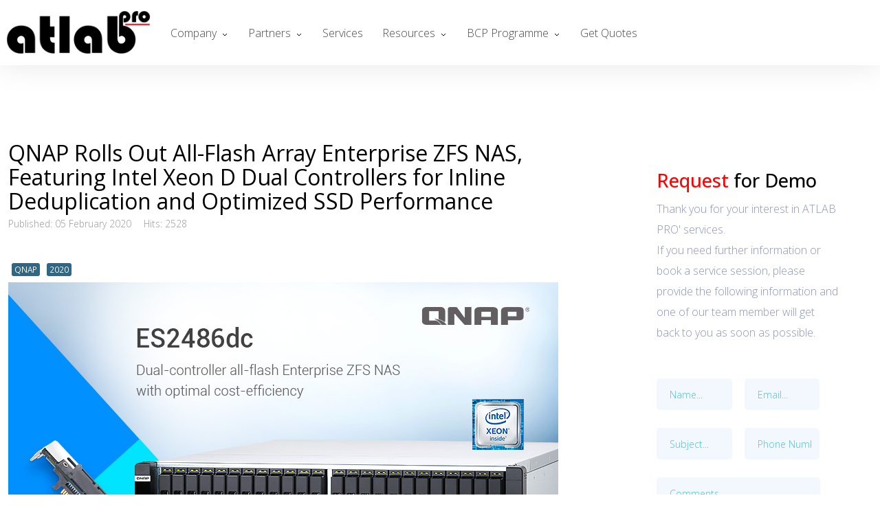

--- FILE ---
content_type: text/html; charset=utf-8
request_url: https://atlabpro.com/news/qnap-rolls-out-all-flash-array-enterprise-zfs-nas-featuring-intel-xeon-d-dual-controllers-for-inline-deduplication-and-optimized-ssd-performance
body_size: 16456
content:
<!DOCTYPE HTML>
<html xml:lang="en-GB" lang="en-GB"
>
<head>
<base href="https://atlabpro.com/news/qnap-rolls-out-all-flash-array-enterprise-zfs-nas-featuring-intel-xeon-d-dual-controllers-for-inline-deduplication-and-optimized-ssd-performance" />
	<meta http-equiv="content-type" content="text/html; charset=utf-8" />
	<meta name="keywords" content="storage, es2486dc, all-flash, data, nas, zfs, qnap, system, sas, inline, enterprise, ghz, dual, controller, solution" />
	<meta name="description" content="To meet growing demands for all-flash storage systems in high-end storage, QNAP® Systems, Inc., has added the new 24-drive bay all-flash storage solution ES2486dc to its Enterprise ZFS NAS series. The ES2486dc is QNAP’s first high-availability NAS" />
	<meta name="generator" content="Joomla! - Open Source Content Management" />
	<title>QNAP Rolls Out All-Flash Array Enterprise ZFS NAS, Featuring Intel Xeon D Dual Controllers for Inline Deduplication and Optimized SSD Performance | ATLAB PRO</title>
	<link href="/templates/mcreative/favicon.ico" rel="shortcut icon" type="image/vnd.microsoft.icon" />
	<link href="/plugins/system/jce/css/content.css?e5514e21b4b355385bf9158e1732d989" rel="stylesheet" type="text/css" />
	<script src="/media/jui/js/jquery.min.js?e5514e21b4b355385bf9158e1732d989" type="text/javascript"></script>
	<script src="/media/jui/js/jquery-noconflict.js?e5514e21b4b355385bf9158e1732d989" type="text/javascript"></script>
	<script src="/media/jui/js/jquery-migrate.min.js?e5514e21b4b355385bf9158e1732d989" type="text/javascript"></script>
	<script src="/media/jui/js/bootstrap.min.js?e5514e21b4b355385bf9158e1732d989" type="text/javascript"></script>
	<script src="/media/system/js/caption.js?e5514e21b4b355385bf9158e1732d989" type="text/javascript"></script>
	<script src="/media/jui/js/jquery.ui.core.min.js?e5514e21b4b355385bf9158e1732d989" type="text/javascript"></script>
	<script src="/media/jui/js/jquery.ui.sortable.min.js?e5514e21b4b355385bf9158e1732d989" type="text/javascript"></script>
	<script src="https://atlabpro.com//templates/mcreative/js/jquery/jquery-ui-addons.js" type="text/javascript"></script>
	<script src="https://atlabpro.com/modules/mod_s5_live_search/js/s5_ls_fade.js" type="text/javascript"></script>
	<script type="text/javascript">
jQuery(function($){ initTooltips(); $("body").on("subform-row-add", initTooltips); function initTooltips (event, container) { container = container || document;$(container).find(".hasTooltip").tooltip({"html": true,"container": "body"});} });jQuery(window).on('load',  function() {
				new JCaption('img.caption');
			});
	</script>
	<link rel="stylesheet" href="https://atlabpro.com/modules/mod_s5_quick_contact/s5_quick_contact/s5_quick_contact.css" type="text/css" />
	<script src="https://atlabpro.com/modules/mod_s5_quick_contact/s5_quick_contact/s5_quick_contact.js" type="text/javascript"></script>
	<link rel="stylesheet" href="https://atlabpro.com/modules/mod_s5_quick_contact/s5_quick_contact/pikaday.css" type="text/css" />
	<script src="https://atlabpro.com/modules/mod_s5_quick_contact/s5_quick_contact/pikaday.js" type="text/javascript"></script>
<meta name="viewport" content="initial-scale=1.0" />
<link href="https://atlabpro.com//templates/mcreative/favicon.ico" rel="shortcut icon" type="image/x-icon" /><script type="text/javascript">
if(jQuery().jquery=='1.11.0') { jQuery.easing['easeOutExpo'] = jQuery.easing['easeOutCirc'] };
</script>
<link rel="stylesheet" href="https://atlabpro.com//templates/mcreative/css/font-awesome/css/font-awesome.min.css">
<link rel="stylesheet" href="https://atlabpro.com//templates/mcreative/css/ionicons/css/ionicons.min.css"><!-- Css and js addons for vertex features -->
<link rel="stylesheet" type="text/css" href="//fonts.googleapis.com/css?family=Oswald" />
<style type="text/css">  #s5_responsive_mobile_top_bar { position:fixed !important; } /* MAX IMAGE WIDTH */img {  height:auto !important;   max-width:100% !important; -webkit-box-sizing: border-box !important; /* Safari/Chrome, other WebKit */ -moz-box-sizing: border-box !important; /* Firefox, other Gecko */ box-sizing: border-box !important; /* Opera/IE 8+ */  }#map_canvas img, .gm-style img { max-width:none !important; }.full_width { width:100% !important; -webkit-box-sizing: border-box !important; /* Safari/Chrome, other WebKit */ -moz-box-sizing: border-box !important; /* Firefox, other Gecko */ box-sizing: border-box !important; /* Opera/IE 8+ */ }.S5_submenu_itemTablet{ background:none !important; } #s5_right_wrap, #s5_left_wrap, #s5_right_inset_wrap, #s5_left_inset_wrap, #s5_right_top_wrap, #s5_left_top_wrap, #s5_right_bottom_wrap, #s5_left_bottom_wrap { width:100% !important; }   #s5_right_column_wrap { width:15% !important; margin-left:-15% !important; } #s5_left_column_wrap { width:0% !important; } #s5_center_column_wrap_inner { margin-right:30% !important; margin-left:0% !important; }  #s5_responsive_mobile_drop_down_wrap input { width:96% !important; } #s5_responsive_mobile_drop_down_search input { width:100% !important; }  @media screen and (max-width: 850px){ body { height:100% !important; position:relative !important;  padding-bottom:48px !important;  } #s5_responsive_menu_button { display:block !important; }  }  @media screen and (max-width: 970px){ #subMenusContainer .S5_subtext { width:85%; } }   #s5_responsive_mobile_sidebar { background:#414141; background: -moz-linear-gradient(top, #414141 0%, #414141 100%); background: -webkit-gradient(linear, left top, left bottom, color-stop(0%,#414141), color-stop(100%,#414141)); background: -webkit-linear-gradient(top, #414141 0%,#414141 100%); background: -o-linear-gradient(top, #414141 0%,#414141 100%); background: -ms-linear-gradient(top, #414141 0%,#414141 100%); background: linear-gradient(top, #414141 0%,#414141 100%); font-family: Oswald !important; } #s5_responsive_mobile_sidebar a, #s5_responsive_mobile_search, #s5_responsive_mobile_sidebar_login_register_wrap, #s5_responsive_mobile_sidebar_menu_wrap, .module_round_box-sidebar, .module_round_box-sidebar .s5_mod_h3, .module_round_box-sidebar .s5_h3_first, .module_round_box-sidebar .s5_h3_last, #s5_responsive_mobile_sidebar_menu_wrap h3 { color:#FFFFFF !important; font-family: Oswald !important; } .s5_responsive_mobile_sidebar_inactive .s5_responsive_mobile_sidebar_title_wrap:hover, #s5_responsive_mobile_sidebar_title_wrap_login_open, #s5_responsive_mobile_sidebar_title_wrap_register_open, #s5_responsive_mobile_sidebar_search_wrap_inner1, #s5_responsive_mobile_sidebar .first_level_li:hover { background:#303030; cursor:pointer; font-family: Oswald !important; } .s5_mobile_sidebar_h3_open, #s5_responsive_mobile_sidebar_menu_wrap h3:hover { background:#303030; cursor:pointer; } .s5_mobile_sidebar_h3_open span, #s5_responsive_mobile_sidebar_title_wrap_register_open, #s5_responsive_mobile_sidebar_title_wrap_login_open, #s5_responsive_mobile_sidebar a.s5_mobile_sidebar_active, #s5_responsive_mobile_sidebar .s5_mobile_sidebar_h3_open a { color:#BBBABA !important; } #s5_responsive_mobile_sidebar_menu_wrap div, #s5_responsive_mobile_sidebar_login_bottom, #s5_responsive_mobile_sidebar_register_bottom { background:#2A2A2A; } #s5_responsive_mobile_sidebar_search_wrap, #s5_responsive_mobile_sidebar_login_register_wrap, #s5_responsive_mobile_sidebar_menu_wrap { border-bottom:solid 1px #555555; font-family: Oswald !important; } #s5_pos_sidebar_top, #s5_pos_sidebar_bottom { border-bottom:solid 1px #555555; } #s5_responsive_mobile_sidebar_login_bottom #modlgn-username, #s5_responsive_mobile_sidebar_login_bottom #modlgn-passwd, #s5_responsive_mobile_sidebar_register_bottom input { background:#FFFFFF; color:#666666; border:solid 1px #FFFFFF; font-family: Oswald !important; }  #s5_responsive_mobile_bottom_bar, #s5_responsive_mobile_top_bar { background:#0B0B0B; background: url(https://atlabpro.com//templates/mcreative/images/vertex/responsive/mobile_static_light.png), -moz-linear-gradient(top, #272727 0%, #0B0B0B 100%); /* FF3.6+ */ background: url(https://atlabpro.com//templates/mcreative/images/vertex/responsive/mobile_static_light.png), -webkit-gradient(linear, left top, left bottom, color-stop(0%,#272727), color-stop(100%,#0B0B0B)); /* Chrome,Safari4+ */ background: url(https://atlabpro.com//templates/mcreative/images/vertex/responsive/mobile_static_light.png), -webkit-linear-gradient(top, #272727 0%,#0B0B0B 100%); /* Chrome10+,Safari5.1+ */ background: url(https://atlabpro.com//templates/mcreative/images/vertex/responsive/mobile_static_light.png), -o-linear-gradient(top, #272727 0%,#0B0B0B 100%); /* Opera11.10+ */ background: url(https://atlabpro.com//templates/mcreative/images/vertex/responsive/mobile_static_light.png), -ms-linear-gradient(top, #272727 0%,#0B0B0B 100%); /* IE10+ */ background: url(https://atlabpro.com//templates/mcreative/images/vertex/responsive/mobile_static_light.png), linear-gradient(top, #272727 0%,#0B0B0B 100%); /* W3C */   font-family: Oswald !important; } .s5_responsive_mobile_drop_down_inner, .s5_responsive_mobile_drop_down_inner input, .s5_responsive_mobile_drop_down_inner button, .s5_responsive_mobile_drop_down_inner .button, #s5_responsive_mobile_drop_down_search .validate { font-family: Oswald !important; } .s5_responsive_mobile_drop_down_inner button:hover, .s5_responsive_mobile_drop_down_inner .button:hover, .s5_responsive_mobile_present #s5_responsive_mobile_drop_down_wrap .btn, .s5_responsive_mobile_present #s5_responsive_mobile_drop_down_wrap .btn:hover { background:#0B0B0B !important; } #s5_responsive_mobile_drop_down_menu, #s5_responsive_mobile_drop_down_menu a, #s5_responsive_mobile_drop_down_login a { font-family: Oswald !important; color:#FFFFFF !important; } #s5_responsive_mobile_bar_active, #s5_responsive_mobile_drop_down_menu .current a, .s5_responsive_mobile_drop_down_inner .s5_mod_h3, .s5_responsive_mobile_drop_down_inner .s5_h3_first { color:#BBBABA !important; } .s5_responsive_mobile_drop_down_inner button, .s5_responsive_mobile_drop_down_inner .button, .s5_responsive_mobile_present #s5_responsive_mobile_drop_down_wrap .btn, .s5_responsive_mobile_present #s5_responsive_mobile_drop_down_wrap .btn:hover { background:#BBBABA !important; } #s5_responsive_mobile_drop_down_menu .active ul li, #s5_responsive_mobile_drop_down_menu .current ul li a, #s5_responsive_switch_mobile a, #s5_responsive_switch_desktop a, #s5_responsive_mobile_drop_down_wrap { color:#FFFFFF !important; } #s5_responsive_mobile_toggle_click_menu span { border-right:solid 1px #272727; } #s5_responsive_mobile_toggle_click_menu { border-right:solid 1px #0B0B0B; } #s5_responsive_mobile_toggle_click_search span, #s5_responsive_mobile_toggle_click_register span, #s5_responsive_mobile_toggle_click_login span, #s5_responsive_mobile_scroll a { border-left:solid 1px #272727; } #s5_responsive_mobile_toggle_click_search, #s5_responsive_mobile_toggle_click_register, #s5_responsive_mobile_toggle_click_login, #s5_responsive_mobile_scroll { border-left:solid 1px #0B0B0B; } .s5_responsive_mobile_open, .s5_responsive_mobile_closed:hover, #s5_responsive_mobile_scroll:hover { background:#272727; } #s5_responsive_mobile_drop_down_menu .s5_responsive_mobile_drop_down_inner, #s5_responsive_mobile_drop_down_register .s5_responsive_mobile_drop_down_inner, #s5_responsive_mobile_drop_down_login .s5_responsive_mobile_drop_down_inner, #s5_responsive_mobile_drop_down_search .s5_responsive_mobile_drop_down_inner { background:#272727; } .s5_wrap { max-width:1300px !important; }          @media screen and (min-width:580px) and (max-width: 1100px){  #s5_top_row1 .s5_float_left { width:100% !important; } }          @media screen and (min-width:580px) and (max-width: 900px){  #s5_top_row2 .s5_float_left { width:100% !important; } }           @media screen and (min-width:580px) and (max-width: 750px){  #s5_above_columns_inner .s5_float_left { width:100% !important; } }                @media screen and (min-width:580px) and (max-width: 950px){  #s5_bottom_row2 .s5_float_left { width:100% !important; } }           #s5_top_row2_area1 {  background:#f2f8fe !important;   }  #s5_top_row3_area1 {  background:#efefef !important;   }  #s5_below_columns_wrap1 {  background:#f2f8fe !important;   }  #s5_bottom_row3_area1 {  background:#377fea !important;   }      #s5_menu_wrap.s5_wrap, #s5_menu_wrap.s5_wrap_fmfullwidth { -moz-opacity: 1; -khtml-opacity: 1; filter:alpha(opacity=100); opacity:1 !important; }   .s5_wrap_fmfullwidth ul.menu { width:100%;  margin:0 auto !important; max-width:1300px;  } #s5_menu_wrap.s5_wrap_fmfullwidth {  height:65px;  width:100% !important; z-index:2; position: fixed;  top:0px !important;  margin-top:0px !important; left:0 !important; margin-left:0px !important; -webkit-backface-visibility: hidden; -webkit-transform: translateZ(2); }  .subMenusContainer, .s5_drop_down_container { position: fixed !important; } #s5_menu_wrap.s5_wrap {    height:65px;  position: fixed;  top:0px !important;  z-index:2;   margin-top:0px !important; }   #s5_menu_wrap { -webkit-transition: top 300ms ease-out; -moz-transition: top 300ms ease-out; -o-transition:top 300ms ease-out; transition: top 300ms ease-out; } #s5_menu_wrap.s5_wrap_fmfullwidth, #s5_menu_wrap.s5_wrap { top:0px; }  #s5_menu_wrap.s5_wrap, #s5_menu_wrap.s5_wrap_fmfullwidth {  border-bottom:0px solid #;   background: #ffffff !important; /* Old browsers */ background: -moz-linear-gradient(top, #ffffff 0%, #ffffff 100%) !important; /* FF3.6+ */ background: -webkit-gradient(linear, left top, left bottom, color-stop(0%,#ffffff), color-stop(100%,#ffffff)) !important; /* Chrome,Safari4+ */ background: -webkit-linear-gradient(top, #ffffff 0%,#ffffff 100%) !important; /* Chrome10+,Safari5.1+ */ background: -o-linear-gradient(top, #ffffff 0%,#ffffff 100%) !important; /* Opera 11.10+ */ background: -ms-linear-gradient(top, #ffffff 0%,#ffffff 100%) !important; /* IE10+ */ background: linear-gradient(to bottom, #ffffff 0%,#ffffff 100%) !important; /* W3C */ filter: progid:DXImageTransform.Microsoft.gradient( startColorstr='#ffffff', endColorstr='#ffffff',GradientType=0 ) !important; /* IE6-9 */   }  #s5_menu_wrap.s5_wrap, #s5_menu_wrap.s5_wrap_fmfullwidth { -webkit-box-shadow: 0 0 43px rgba(0, 0, 0, .1); -moz-box-shadow: 0 0 43px rgba(0, 0, 0, .1); box-shadow: 0 0 43px rgba(0, 0, 0, .1); }    </style><script type="text/javascript">/*<![CDATA[*/jQuery(document).ready(function(){if(window.addEventListener){window.addEventListener('scroll',s5_fm_check_scroll_height,false);window.addEventListener('resize',s5_fm_check_scroll_height,false);}
else if(window.attachEvent){window.attachEvent('onscroll',s5_fm_check_scroll_height);window.attachEvent('onreisze',s5_fm_check_scroll_height);}
window.setTimeout(s5_fm_check_scroll_height,100);}
);var s5_menu_wrap_height=0;var s5_menu_wrap_parent_height=0;var s5_menu_wrap_parent_parent_height=0;var s5_menu_wrap_run="no";function s5_fm_check_scroll_height(){if(s5_menu_wrap_run=="no"){s5_menu_wrap_height=document.getElementById("s5_menu_wrap").offsetHeight;s5_menu_wrap_parent_height=document.getElementById("s5_menu_wrap").parentNode.offsetHeight;s5_menu_wrap_parent_parent_height=document.getElementById("s5_menu_wrap").parentNode.parentNode.offsetHeight;s5_menu_wrap_run="yes";}
var s5_fmenuheight_new = 65;
if (window.pageYOffset >= 500 - s5_fmenuheight_new){document.getElementById("s5_menu_wrap").style.top = "0px";} else {document.getElementById("s5_menu_wrap").style.top = "-500px";}
if(document.getElementById("s5_floating_menu_spacer")!=null){if (window.pageYOffset >= 500 && window.innerWidth > 850){document.getElementById("s5_floating_menu_spacer").style.height = s5_menu_wrap_height + "px";
document.getElementById("s5_menu_wrap").className = 's5_wrap_fmfullwidth';
document.getElementById("subMenusContainer").className = 'subMenusContainer';
if (s5_menu_wrap_parent_height >= s5_menu_wrap_height - 20 && s5_menu_wrap_parent_parent_height >= s5_menu_wrap_height - 20 && document.getElementById("s5_menu_wrap").parentNode.style.position != "absolute" && document.getElementById("s5_menu_wrap").parentNode.parentNode.style.position != "absolute") {document.getElementById("s5_floating_menu_spacer").style.display = "block";}}else { document.getElementById("s5_menu_wrap").className = '';	if (document.body.innerHTML.indexOf("s5_menu_overlay_subs") <= 0) {document.getElementById("subMenusContainer").className = ''; }document.getElementById("s5_floating_menu_spacer").style.display = "none";}}}
</script><link rel="stylesheet" type="text/css" href="//fonts.googleapis.com/css?family=Open+Sans:200,300,400,500,600,700" /><link rel="stylesheet" type="text/css" href="https://atlabpro.com//templates/mcreative/css/core/s5_responsive_bars-min.css" />
<link href="https://atlabpro.com//templates/mcreative/css/core/s5_responsive_hide_classes-min.css" rel="stylesheet" type="text/css" />
<style type="text/css"> @media screen and (min-width: 650px){.s5_responsive_mobile_sidebar_show_ltr {width:400px !important;}.s5_responsive_mobile_sidebar_body_wrap_show_ltr {margin-left:400px !important;}.s5_responsive_mobile_sidebar_show_rtl {width:400px !important;}.s5_responsive_mobile_sidebar_body_wrap_show_rtl {margin-right:400px !important;}#s5_responsive_mobile_sidebar_inner1 {width:400px !important;}}</style><link rel="stylesheet" type="text/css" href="https://atlabpro.com//templates/mcreative/css/s5_responsive.css" />
<script type="text/javascript">
//<![CDATA[
jQuery(document).ready( function() {
var myMenu = new MenuMatic({
tabletWidth:1400,
effect:"slide & fade",
duration:500,
physics: 'linear',
hideDelay:250,
orientation:"horizontal",
tweakInitial:{x:0, y:0},
direction:{    x: 'right',    y: 'down' },
opacity:100            });
});
//]]>
</script><!-- Info Slide Script - Called in header so css validates --><!-- Resize column function --><!-- File compression. Needs to be called last on this file -->
<!-- The excluded files, listed below the compressed php files, are excluded because their calls vary per device or per browser. Included compression files are only ones that have no conditions and are included on all devices and browsers. Otherwise unwanted css will compile in the compressed files. -->




			<script type='text/javascript' src='https://atlabpro.com/templates/mcreative/cache/top_compression_js.php' > </script>




		<link rel='stylesheet' href='https://atlabpro.com/templates/mcreative/cache/top_compression_css.php' type='text/css' />



		
<link type='image/x-icon' rel='shortcut icon' href='https://atlabpro.com//templates/mcreative/favicon.ico'>
<link rel='stylesheet' href='https://atlabpro.com//templates/mcreative/css/font-awesome/css/font-awesome.min.css' type='text/css' />
<link rel='stylesheet' href='https://atlabpro.com//templates/mcreative/css/ionicons/css/ionicons.min.css' type='text/css' />
<link rel='stylesheet' href='//fonts.googleapis.com/css?family=Oswald' type='text/css' />
<link rel='stylesheet' href='//fonts.googleapis.com/css?family=Open+Sans:200,300,400,500,600,700' type='text/css' />
<link rel='stylesheet' href='https://atlabpro.com//templates/mcreative/css/core/s5_responsive_bars-min.css' type='text/css' />
<link rel='stylesheet' href='https://atlabpro.com//templates/mcreative/css/core/s5_responsive_hide_classes-min.css' type='text/css' />
<link rel='stylesheet' href='https://atlabpro.com//templates/mcreative/css/s5_responsive.css' type='text/css' /> 


<!-- Additional scripts to load inside of the header -->
<!-- Global site tag (gtag.js) - Google Analytics -->
<script async src="https://www.googletagmanager.com/gtag/js?id=UA-165655459-2"></script>
<script>
  window.dataLayer = window.dataLayer || [];
  function gtag(){dataLayer.push(arguments);}
  gtag('js', new Date());
  gtag('config', 'UA-165655459-2');</script>

<script type=”application/ld+json”>{ “@context” : “http://schema.org”, “@type” : “Organization”, “name” : “ATLab Pro Pte Ltd”, “url” : “https://atlabpro.com/”, “sameAs” : ["https://www.facebook.com/atlabpro",“https://www.instagram.com/atlabpro”] }</script>

<script>
function s5_search_open() {jQuery('#s5_body_padding').addClass('s5_blurred');document.getElementById('s5_search_overlay').className = "s5_search_open";}
function s5_search_close() {jQuery('#s5_body_padding').removeClass('s5_blurred');document.getElementById('s5_search_overlay').className = "s5_search_close";}
</script>

<style type="text/css"> 
.btn-link {color:#FF0000 !important;}
#s5_accordion_menu h3:hover, #s5_accordion_menu h3.s5_am_toggler.s5_am_open.s5_am_parent, #s5_accordion_menu h3.s5_am_open a.mainlevel, #s5_accordion_menu h3:hover a, #s5_accordion_menu h3.s5_am_not_parent:hover a, #s5_accordion_menu h3.s5_am_not_parent.s5_am_open a  {color:#45c3e3 !important;}

#s5_login, a.readon.blue, .s5_photo_showcase_conent_wrap_inner2 a.readon.blue, #subMenusContainer div.s5_sub_wrap ul, #subMenusContainer div.s5_sub_wrap_rtl ul, #s5_quick_contact_wrap span.s5_qc_button_wrap button, .sq_innerpadding.s5_highlight1, .readon.highlight1, .s5_va_element, .s5_va_active, .module_round_box.highlight1, .top .s5_tab_show_slide_button_active {background-color:#FF0000;}

li#current.active, li#current.active:hover {background-color:#2caaca;}

.s5_masonry_hover .item .s5_mason_abi_wrap {   background:rgba(255, 0, 0, 0.85);
	}

.button, .readmore a, .readon, button, .s5_ls_readmore, .dropdown-menu li > a:hover, .dropdown-menu li > a:focus, .dropdown-submenu:hover > a, .dropdown-menu .active > a, .dropdown-menu .active > a:hover, .nav-list > .active > a, .nav-list > .active > a:hover, .nav-pills > .active > a, .nav-pills > .active > a:hover, .btn-group.open .btn-primary.dropdown-toggle, .btn-primary, .item-page .dropdown-menu li > a:hover, .blog .dropdown-menu li > a:hover, .item .dropdown-menu li > a:hover, .btn, .pagenav a, #s5_mason_load_more, .s5_highlight2, .s5_pricetable_column.recommended .s5_title, .recommended .s5_buttoncenter, .recommended .s5_option, .recommended .s5_price_wrap, .jdGallery .slideInfoZone a.readon.green, #subMenusContainer div.s5_sub_wrap_lower ul, #subMenusContainer div.s5_sub_wrap_lower_rtl ul, .module_round_box.highlight2, #s5_register {background:#45c3e3;}

.input-small:hover, .inputbox:hover, input:hover, .module_round_box.border_highlight1 {border-color:#FF0000;}

.module_round_box.border_highlight2 {border-color:#45c3e3;}

.module_round_box .s5_h3_first, .sq_innerpadding.gray, #s5_bottom_menu_wrap ul.menu li a, .s5_highlight1, .s5icon-highlight, #s5_modpos_5 strong, .s5_mod_ion_icon, .sq_innerpadding.gray .s5_sicon, #s5_masonry_articles li.s5_masonry_active a {color:#FF0000;}


body, .inputbox, #s5_qc_submitbutton, .navbar-search .search-query, button, input, select, textarea {font-family: 'Open Sans',Helvetica,Arial,Sans-Serif ;} 

.button.mailchimp_signup, .recommended .s5_buttoncenter .button, .s5_price_wrap, .s5_highlight2, .s5-icon-number, .s5-sicon-right-number, .inputbox, input, .inputbox.mailchimp_signup:focus {color:#45c3e3 !important;}

	
#s5_nav li:first-child {display:none;}	


/* k2 stuff */
div.itemHeader h2.itemTitle, div.catItemHeader h3.catItemTitle, h3.userItemTitle a, #comments-form p, #comments-report-form p, #comments-form span, #comments-form .counter, #comments .comment-author, #comments .author-homepage,
#comments-form p, #comments-form #comments-form-buttons, #comments-form #comments-form-error, #comments-form #comments-form-captcha-holder {font-family: 'Open Sans',Helvetica,Arial,Sans-Serif ;} 
	
.s5_wrap{width:100%;}	

.s5_wrap_fmfullwidth ul.menu {width: auto !important;}

.jdGallery .slideInfoZone, .s5_photo_showcase_conent_wrap_inner2, .s5_tab_show_slide_inner {max-width:1300px !important;}

	
#s5_menu_wrap {
	-webkit-box-shadow:0 0 44px 0px rgba(0, 0, 0, 0.1); 
	box-shadow:0 0 44px 0px rgba(0, 0, 0, 0.1);
	-moz-box-shadow: 0 0 44px 0px rgba(0, 0, 0, 0.1);}
	
#s5_component_wrap_inner {padding-right:50px;}
@media screen and (max-width: 970px){
#s5_component_wrap_inner {padding-left:30px;padding-right:30px;}
}


.s5_tab_show_prev_text, .s5_tab_show_next_text {display:block;}

</style>
</head>

<body id="s5_body">



<div id="s5_scrolltotop"></div>

<!-- Top Vertex Calls -->
<!-- Call mobile sidebar -->
<div id="s5_responsive_mobile_sidebar" class="s5_responsive_mobile_sidebar_hide_ltr">
	<div id="s5_responsive_mobile_sidebar_inner1" class="s5_responsive_mobile_sidebar_light">
<div id="s5_responsive_mobile_sidebar_inner2">

		<div id="s5_responsive_mobile_sidebar_search_wrap">
	<div id="s5_responsive_mobile_sidebar_search_wrap_inner1">
	<div id="s5_responsive_mobile_sidebar_search_wrap_inner2">
		<form method="post" action="https://atlabpro.com/">
		<input type="text" onfocus="if (this.value=='Search...') this.value='';" onblur="if (this.value=='') this.value='Search...';" value="Search..." id="s5_responsive_mobile_search" name="searchword" />
		<input type="hidden" value="search" name="task" />
		<input type="hidden" value="com_search" name="option" />
		<input type="hidden" value="1" name="Itemid" />
	</form>
	</div>
	</div>
	</div>
	<div style="clear:both"></div>
	
	
			<div id="s5_responsive_mobile_sidebar_login_register_wrap">

				<div id="s5_responsive_mobile_sidebar_login_wrap" class="s5_responsive_mobile_sidebar_inactive" style="display:none">
			<div class="s5_responsive_mobile_sidebar_title_wrap" id="s5_responsive_mobile_sidebar_title_wrap_login" onclick="s5_responsive_mobile_sidebar_login()">
			<div class="s5_responsive_mobile_sidebar_title_wrap_inner">
				<span class="s5_responsive_mobile_sidebar_title_wrap_inner">
				Sign Up				</span>
			</div>
			</div>
			<div id="s5_responsive_mobile_sidebar_login_bottom" class="s5_responsive_mobile_sidebar_login_inactive">
			</div>
		<div style="clear:both"></div>
		</div>
		
						<div id="s5_responsive_mobile_sidebar_register_wrap" class="s5_responsive_mobile_sidebar_inactive" style="display:none">
			<div class="s5_responsive_mobile_sidebar_title_wrap" id="s5_responsive_mobile_sidebar_title_wrap_register" onclick="s5_responsive_mobile_sidebar_register()">
			<div class="s5_responsive_mobile_sidebar_title_wrap_inner">
				<span class="s5_responsive_mobile_sidebar_title_wrap_inner">
				Register				</span>
			</div>
			</div>
			<div id="s5_responsive_mobile_sidebar_register_bottom" class="s5_responsive_mobile_sidebar_register_inactive">
			</div>
		<div style="clear:both"></div>
		</div>
				
	<div style="clear:both"></div>
	</div>
		
			<div id="s5_responsive_mobile_sidebar_menu_wrap">
			

<!--<ul class="menu">-->
<h3 class=''><span><a   href='/' >Home</a></span></h3><h3 class='' onclick='s5_responsive_mobile_sidebar_h3_click(this.id)'><span class='s5_sidebar_deeper'><a  href='/about-us' >Company</a></span></h3><div class='s5_responsive_mobile_sidebar_sub'><ul><li><a   href="/about-us" >About Us</a></li><li><a   href="/contact-us" >Contact Us</a></li><li><a   href="/partners" >Our Partners</a></li><li><a   href="/services" >Our Services</a></li></ul></div><h3 class='' onclick='s5_responsive_mobile_sidebar_h3_click(this.id)'><span class='s5_sidebar_deeper'><a  href='/partners' >Partners</a></span></h3><div class='s5_responsive_mobile_sidebar_sub'><ul><li><a   href="/partners/myrepublic-business-solutions" ><img src="/images/partners/ico-mr.png" alt="MyRepublic | Business Solutions" /><span>MyRepublic | Business Solutions</span> </a></li></ul></div><h3 class=''><span><a   href='/services' >Services</a></span></h3><h3 class='' onclick='s5_responsive_mobile_sidebar_h3_click(this.id)'><span class='s5_sidebar_deeper'><a  s5_mobile_sidebar_active href='javascript:;' >Resources</a></span></h3><div class='s5_responsive_mobile_sidebar_sub'><ul><li><a   href="/brochures" >Brochures</a></li><li><a   class="s5_mobile_sidebar_active"  href="/news" >News</a></li></ul></div><h3 class='' onclick='s5_responsive_mobile_sidebar_h3_click(this.id)'><span class='s5_sidebar_deeper'><a  href='/bcp-programme' >BCP Programme</a></span></h3><div class='s5_responsive_mobile_sidebar_sub'><ul><li><a   href="/promo/voip/grandstream-remote-work-collaboration-solutions" >Grandstream Remote Work &amp; Collaboration Solutions</a></li><li><a   href="/promo/voip/unified-communication-uc-telephony-web-meetings-video-and-call-conferencing" >UC Telephony and Virtual Meetings</a></li><li><a   href="/promo/networking/remote-workplace-with-dlink-vpn-solutions" >Secured Remote Working</a></li><li><a   href="/promo/cctv/dlink-ai-thermal-surveillance-solutions" >Secured AI + Thermal Monitoring</a></li><li><a   href="/promo/cctv/secured-remote-video-surveillance" >Secured Remote Video Surveillance</a></li></ul></div><h3 class=''><span><a   href='/get-quotes/form' >Get Quotes</a></span></h3><!--</ul>-->
		</div>
	
			<div id="s5_pos_sidebar_bottom">
			
			<div class="module_round_box_outer">

			<div class="module_round_box-sidebar">

				<div class="s5_module_box_1">
					<div class="s5_module_box_2">
												<div class="s5_outer-sidebar">
						

<div class="custom-sidebar"  >
	<p>ATLab Pro Pte Ltd<br /> 33, Ubi Avenue 3, #07-34, <br />Vertex (Tower B), 408868 Singapore<br /> Tel&nbsp; : +65 6100 5155<br />Fax : +65 6100 5255<br />Monday - Friday 9:00am - 6:00pm</p>
<p><br /> <a class="social_icon ion-social-facebook" href="https://www.facebook.com/atlabpro/" target="_blank" rel="noopener noreferrer"></a> <a class="social_icon ion-social-whatsapp" href="https://wa.me/6584555055" target="_blank" rel="noopener noreferrer"></a></p></div>
						</div>
						<div style="clear:both; height:0px"></div>
					</div>
				</div>

			</div>

			</div>

		
		</div>
	
</div>
</div>
</div>
<div id="s5_responsive_mobile_sidebar_body_wrap">
<div id="s5_responsive_mobile_sidebar_body_wrap_inner">

<!-- Call top bar for mobile devices if layout is responsive -->	
	


	
		<!-- s5_responsive_mobile_top_bar_spacer must be called to keep a space at the top of the page since s5_responsive_mobile_top_bar_wrap is position absolute. -->	

		<div id="s5_responsive_mobile_top_bar_spacer"></div>



		<!-- s5_responsive_mobile_top_bar_wrap must be called off the page and not with display:none or it will cause issues with the togglers. -->

		<div id="s5_responsive_mobile_top_bar_wrap" style="margin-top:-50000px;position:absolute;z-index:20;top:0px">



			<div id="s5_responsive_mobile_top_bar" onclick="s5_responsive_mobile_sidebar()" class="s5_responsive_mobile_bar_light">



					<div id="s5_responsive_mobile_toggle_click_menu">

						<span></span>

					</div>

					

					
						<div id="s5_responsive_mobile_bar_active">

							<span>

								News
							</span>

						</div>

					


				<div style="clear:both;height:0px"></div>

				

			</div>



		</div>

	


	<script type="text/javascript">

		var s5_responsive_trigger = 850;

		var s5_responsive_layout = "sidebar";

		var s5_responsive_layout_direction = "_ltr";

		var s5_responsive_menu_auto_open = "open";

	</script>

	<script type="text/javascript" src="https://atlabpro.com//templates/mcreative/js/core/s5_responsive_mobile_bar-min.js"></script>





<!-- Fixed Tabs -->	

<!-- Drop Down -->	

<!-- Parallax Backgrounds -->

<!-- Floating Menu Spacer -->
	
<div id="s5_floating_menu_spacer" style="display:none;width:100%;"></div>

<!-- Body Padding Div Used For Responsive Spacing -->		
<div id="s5_body_padding">


			<div id="s5_search_overlay" class="s5_search_close">		
			<div class="icon_search ion-close-circled" onclick="s5_search_close()"></div>	
			<div class="s5_wrap">
				<div id="s5_search_pos_wrap">
					
			<div class="module_round_box_outer">

			<div class="module_round_box ">

				<div class="s5_module_box_1">
					<div class="s5_module_box_2">
												<div class="s5_mod_h3_outer">
							<h3 class="s5_mod_h3">
																						<span class="s5_h3_first">Search </span><span class="s5_h3_last"> Our Site</span>
														</h3>
													</div>
												<div class="s5_mod_h3_below" style="clear:both"></div>
												<div class="s5_outer ">
						
<link href="https://atlabpro.com/modules/mod_s5_live_search/css/s5_ls.css" property="stylesheet" rel="stylesheet" type="text/css" media="screen" />




<form name="s5_search_form" id="s5_search_form" action="https://atlabpro.com/" method="get">
<div class="search">
		
			<input name="searchword" id="mod-search-searchword" maxlength="20" class="inputbox" type="text" size="20" value="Search..."  onblur="if(this.value=='') this.value='Search...';" onfocus="if(this.value=='Search...') this.value='';" onkeyup="s5AjaxSearch();" />
				<div>
					<div style="background:url(https://atlabpro.com/modules/mod_s5_live_search/images/loading.gif) no-repeat; display:none; margin-left:185px; margin-top:-28px; height:14px;width:16px" id="loading_img"></div>
				</div>	</div>
	<input type="hidden" name="searchphrase" value="any"/>
	<input type="hidden" name="limit" id="s5_live_search_limit" value="" />
	<input type="hidden" name="ordering" value="newest" />
	<input type="hidden" name="view" value="search" />
	<input type="hidden" name="Itemid" value="99999999" />
	<input type="hidden" name="option" value="com_search" />
   	</form>
<div id="s5_ls_outer_wrap" style="margin-top:5px; margin-right:0px; margin-bottom:10px; margin-left:0px; border:solid 1px #9F9E9E; opacity:.0;  display:none; width: 400px;"></div>
<div id="search_tmpdiv" style="visibility:hidden;display:none;"></div>
<script type="text/javascript">//<![CDATA[
	var limit = '10';
	var ordering = 'newest';
	var searchPhrase = 'any';

	function closeResultDiv() {
		var outerWrap = document.getElementById('s5_ls_outer_wrap');
		outerWrap.innerHTML = '';
		opacity_s5_ls('s5_ls_outer_wrap', 100, 0, 500);
		outerWrap.style.display = "none";
		document.getElementById('search_tmpdiv').innerHTML = "";
	}

	function openResultDiv() {
		opacity_s5_ls('s5_ls_outer_wrap', 0, 100, 500);
		document.getElementById("s5_ls_outer_wrap").style.display = "block";
		document.getElementById('search_tmpdiv').innerHTML = "";
	}


	function s5AjaxSearch() {
		var curtime = new Date();
		var url = 'index2.php';
		if(document.getElementById('mod-search-searchword').value == ''){
			closeResultDiv();
		}
		else{
			var inputTag = document.getElementById('mod-search-searchword');
			if (inputTag.value.length < 3) {
				return ;
			}
			closeResultDiv();
			//Show the loading icon
			var loadingImgTag = document.getElementById('loading_img') ;
			loadingImgTag.style.display = '';
			//Build the url
									var url = 'https://atlabpro.com/' + 'index.php?option=com_search' ;
						url =  url + '&view=search';
			url =  url + '&layout=s5_live_search';
			url = url + '&searchphrase=' + searchPhrase;
			url = url + '&ordering=' + ordering;
			url = url + '&limit=' + limit;
			url = url + '&searchword=' + document.getElementById('mod-search-searchword').value ;
			//url = url + '&limit=' + limit;
			//url = url + '&results_text=' + 'Search Results - Click Here For Full Results';
			//url = url + '&no_results_text=' + 'No results found';
			url = url + '&r=' + curtime.getTime();
			jx.load(url, function (data) {
					document.getElementById('loading_img').style.display = 'none' ;
					document.getElementById('search_tmpdiv').innerHTML = data ;
					document.getElementById('s5_ls_outer_wrap').innerHTML = document.getElementById('s5_search_results').innerHTML;;
					openResultDiv();
				}
			) ;
		}
	}
//]]></script>
						</div>
						<div style="clear:both; height:0px"></div>
					</div>
				</div>

			</div>

			</div>

		
				</div>		
			</div>
		</div>
	


	<!-- Menu -->	
	<div id="s5_menu_wrap_outer">
	<div id="s5_menu_wrap_padding">
	<div id="s5_menu_wrap">
	<div class="s5_wrap">
					<div id="s5_logo_wrap" class="s5_logo s5_logo_text">
																					<div class="s5_logo_text_wrap">
						<img alt="logo" src="https://atlabpro.com/images/home/180328-logo-redline250x88.png"  width="225" onclick="window.document.location.href='https://atlabpro.com/'">						<div style="clear:both;"></div>
					</div>
								<div style="clear:both;"></div>
			</div>	
						
			<div id="s5_menu_inner" class="s5_wrap_menu">
				<ul id='s5_nav' class='menu'><li   class=' ' ><span class='s5_level1_span1'><span class='s5_level1_span2'><a href="/"><span onclick='window.document.location.href="/"'>Home</span></a></span></span></li><li   class=' ' ><span class='s5_level1_span1'><span class='s5_level1_span2'><a href="/about-us"><span onclick='window.document.location.href="/about-us"'>Company</span></a></span></span><ul style='float:left;'><li class=''><span class='S5_submenu_item'><a href="/about-us"><span class='s5_sub_a_span' onclick='window.document.location.href="/about-us"'>About Us</span></a></span></li><li class=''><span class='S5_submenu_item'><a href="/contact-us"><span class='s5_sub_a_span' onclick='window.document.location.href="/contact-us"'>Contact Us</span></a></span></li></ul><ul style='float:left;'><li class=''><span class='S5_submenu_item'><a href="/partners"><span class='s5_sub_a_span' onclick='window.document.location.href="/partners"'>Our Partners</span></a></span></li><li class=''><span class='S5_submenu_item'><a href="/services"><span class='s5_sub_a_span' onclick='window.document.location.href="/services"'>Our Services</span></a></span></li></ul></li><li   class=' ' ><span class='s5_level1_span1'><span class='s5_level1_span2'><a href="/partners"><span onclick='window.document.location.href="/partners"'>Partners</span></a></span></span><ul style='float:left;'><li class=''><span class='S5_submenu_item'><span class="s5_img_span"><img style="float:left;cursor:pointer" src="/images/partners/ico-mr.png" onclick="window.document.location.href='/partners/myrepublic-business-solutions'" alt="myrepublic-business-solutions" /></span><a href="/partners/myrepublic-business-solutions"><span class='s5_sub_a_span' onclick='window.document.location.href="/partners/myrepublic-business-solutions"'>MyRepublic | Business Solutions</span></a></span></li></ul></li><li   class=' ' ><span class='s5_level1_span1'><span class='s5_level1_span2'><a href="/services"><span onclick='window.document.location.href="/services"'>Services</span></a></span></span></li><li   class='active ' ><span class='s5_level1_span1'><span class='s5_level1_span2'><a href="javascript:;"><span onclick='window.document.location.href="javascript:;"'>Resources</span></a></span></span><ul style='float:left;'><li class=''><span class='S5_submenu_item'><a href="/brochures"><span class='s5_sub_a_span' onclick='window.document.location.href="/brochures"'>Brochures</span></a></span></li><li class=''><span class='S5_submenu_item active'><a href="/news"><span class='s5_sub_a_span' onclick='window.document.location.href="/news"'>News</span></a></span></li></ul></li><li   class=' ' ><span class='s5_level1_span1'><span class='s5_level1_span2'><a href="/bcp-programme"><span onclick='window.document.location.href="/bcp-programme"'>BCP Programme</span></a></span></span><ul style='float:left;'><li class=''><span class='S5_submenu_item'><a href="/promo/voip/grandstream-remote-work-collaboration-solutions"><span class='s5_sub_a_span' onclick='window.document.location.href="/promo/voip/grandstream-remote-work-collaboration-solutions"'>Grandstream Remote Work &amp; Collaboration Solutions</span></a></span></li><li class=''><span class='S5_submenu_item'><a href="/promo/voip/unified-communication-uc-telephony-web-meetings-video-and-call-conferencing"><span class='s5_sub_a_span' onclick='window.document.location.href="/promo/voip/unified-communication-uc-telephony-web-meetings-video-and-call-conferencing"'>UC Telephony and Virtual Meetings</span></a></span></li><li class=''><span class='S5_submenu_item'><a href="/promo/networking/remote-workplace-with-dlink-vpn-solutions"><span class='s5_sub_a_span' onclick='window.document.location.href="/promo/networking/remote-workplace-with-dlink-vpn-solutions"'>Secured Remote Working</span></a></span></li><li class=''><span class='S5_submenu_item'><a href="/promo/cctv/dlink-ai-thermal-surveillance-solutions"><span class='s5_sub_a_span' onclick='window.document.location.href="/promo/cctv/dlink-ai-thermal-surveillance-solutions"'>Secured AI + Thermal Monitoring</span></a></span></li><li class=''><span class='S5_submenu_item'><a href="/promo/cctv/secured-remote-video-surveillance"><span class='s5_sub_a_span' onclick='window.document.location.href="/promo/cctv/secured-remote-video-surveillance"'>Secured Remote Video Surveillance</span></a></span></li></ul></li><li   class=' ' ><span class='s5_level1_span1'><span class='s5_level1_span2'><a href="/get-quotes/form"><span onclick='window.document.location.href="/get-quotes/form"'>Get Quotes</span></a></span></span></li></ul>			</div>
				
			
			<div id="s5_loginreg">	
				<div id="s5_logregtm">			
										
											
				</div>
			</div>
				
		
					<div onclick="s5_search_open()" id="s5_search_wrap" class="ion-ios-search"></div>
				
			
			<div id="s5_toprightmenu">	
				
	
			</div>
			


		
		<div style="clear:both;"></div>
	</div>
	</div>
	</div>
	</div>
	
				<div id="s5_headerbackground"></div>	
			
	
		
	
	<!-- Top Row1 -->	
			<!-- End Top Row1 -->	
		
		
		
	<!-- Top Row2 -->	
			<!-- End Top Row2 -->
	
	
	
	<!-- Top Row3 -->	
			<!-- End Top Row3 -->	
		
	<!-- Above Columns Wrap -->	
					<!-- End Above Columns Wrap -->		
		
	<!-- Center area -->	
				<section id="s5_center_area1" class="s5_slidesection s5_no_custom_bg">
		<div id="s5_center_area2" class="s5_no_custom_bg">
		<div id="s5_center_area_inner" class="s5_wrap">
		
				
				
			<!-- Columns wrap, contains left, right and center columns -->	
			<section id="s5_columns_wrap" class="s5_no_custom_bg">
			<div id="s5_columns_wrap_inner" class="s5_no_custom_bg">
				
				<section id="s5_center_column_wrap">
				<div id="s5_center_column_wrap_inner" style="margin-left:0px; margin-right:30px;">
					
										
											
						<section id="s5_component_wrap">
						<div id="s5_component_wrap_inner">
						
																
														<main>
								<div id="system-message-container">
	</div>

<div class="item-page" itemscope itemtype="https://schema.org/Article">
	<meta itemprop="inLanguage" content="en-GB" />
	
		
			<div class="page-header">
					<h2 itemprop="headline">
				QNAP Rolls Out All-Flash Array Enterprise ZFS NAS, Featuring Intel Xeon D Dual Controllers for Inline Deduplication and Optimized SSD Performance			</h2>
									</div>
					
		
						<dl class="article-info muted">

		
			<dt class="article-info-term">
							</dt>

			
			
			
			
										<dd class="published">
				<span class="icon-calendar" aria-hidden="true"></span>
				<time datetime="2020-02-05T00:00:00+08:00" itemprop="datePublished">
					Published: 05 February 2020				</time>
			</dd>			
		
					
			
										<dd class="hits">
					<span class="icon-eye-open" aria-hidden="true"></span>
					<meta itemprop="interactionCount" content="UserPageVisits:2528" />
					Hits: 2528			</dd>						</dl>
	
			
			<ul class="tags inline">
																	<li class="tag-10 tag-list0" itemprop="keywords">
					<a href="/tags/qnap" class="label label-info">
						QNAP					</a>
				</li>
																				<li class="tag-12 tag-list1" itemprop="keywords">
					<a href="/tags/2020" class="label label-info">
						2020					</a>
				</li>
						</ul>
	
		
							<div class="pull-left item-image"> <img
		 src="/images/news/2020/20200205-ES2486dc-QDA-SA3_PR858.jpg" alt="" itemprop="image"/> </div>
			<div itemprop="articleBody">
		
<p style="text-align: justify;">To meet growing demands for all-flash storage systems in high-end storage, QNAP® Systems, Inc., has added the new 24-drive bay all-flash storage solution ES2486dc to its Enterprise ZFS NAS series. The ES2486dc is QNAP’s first high-availability NAS with all-flash arrays that feature dual controllers with Intel® Xeon® D-2142IT processors to provide excellent I/O throughputs along with 10GbE connectivity. Driven by the flash-optimized QES 2.1.1 operating system that uses ZFS and includes the support of block-based inline data deduplication and inline compression, the ES2486dc provides future-proof IT architecture with flash storage to fulfill mission-critical file servers, virtualization servers, and commercial cloud applications.</p>
<p style="text-align: justify;">“The all-flash ES2486dc reduces performance bottleneck, and its dual controllers enhance system reliability for uninterrupted mission-critical enterprise tasks and productivity,” said David Tsao, Product Manager of QNAP, adding “The robust ES2486dc further incorporates the powerful ZFS, making it an excellent integration of hardware and software as a capable, trustworthy, and cost-efficient all-flash storage solution for businesses.”</p>
<p style="text-align: justify;">Featuring a dual active-active controller architecture, the ES2486dc ensures near-zero downtime high availability. Each controller provides four 10GbE SFP+ LAN ports and eight RDIMM slots for up to 512 GB memory. Battery-protected DRAM write to cache data protection helps reduce data loss risks. Two PCIe slots support 10GbE/25GbE/40GbE network cards to boost virtualization and other bandwidth-demanding applications. Users can also install a SAS expansion card for connecting multiple EJ1600 v2 expansion enclosures to expand potential storage capacity to over 1 PB. Leveraging the optional QDA-SA3 6 Gbps SAS to SATA drive adapter, the ES2486dc allows the usage of a SATA 6 Gbps SSD in the 2.5-inch SAS drive bay, enabling SATA SSDs to share the SAS dual-port advantages for fault-tolerant enterprise storage environment and assisting organizations to establish a high-performance yet cost-effective all-flash storage system.</p>
<p style="text-align: justify;">The ES2486dc Enterprise ZFS NAS features the QES operating system that is optimized for all-flash storage arrays. It performs efficient data reduction with inline data deduplication and inline data compression, beneficial for reducing I/O and SSD storage consumption and significantly extending SSD lifespan. More advanced business features include self-healing for silent data corruption, near-unlimited snapshot versions, SnapSync for instant remote backups, and Quality of Service to ensure consistent primary storage performance.</p>
<p style="text-align: justify;">The ES2486dc supports VMware®, Microsoft® and Citrix® virtualization, and SnapSync supports VMware Site Recovery Manager (SRM) to offer enterprise-class remote backup and disaster recovery solution for virtual applications. The support of iSER optimizes VMware performance, and the compatibility for OpenStack® Cinder and Manila file sharing services provides businesses with a flexible, easy-to-use, and low-cost storage solution for OpenStack environments.</p>
<p style="text-align: justify;"><strong>Key specification</strong></p>
<ul>
<li><strong>ES2486dc-2142IT-96G:</strong> Intel® Xeon® D-2142IT 8 cores/16 threads 1.9 GHz processor (burst up to 3.0 GHz), 96 GB DDR4 ECC memory (48 GB per controller)</li>
<li><strong>ES2486dc-2142IT-128G:</strong> Intel® Xeon® D-2142IT 8 cores/16 threads 1.9 GHz processor (burst up to 3.0 GHz), 128 GB DDR4 ECC memory (64 GB per controller)</li>
</ul>
<p style="text-align: justify;">Active-Active dual-controller system, 2U rackmount NAS; 24x 2.5-inch SAS 12 Gbps/6 Gbps hard drives or SSDs; 2x PCIe Gen 3 x8 slots; 4x 10GbE SFP+ LAN ports; 3x Gigabit ports; 2x USB 3.0 ports; 770W redundant power supplies</p>
<p>&nbsp;</p>
<hr />
<p style="text-align: justify;">Credit to source, information taken from:<br />QNAP Systems Inc. (2020). <i>QNAP Rolls Out All-Flash Array Enterprise ZFS NAS, Featuring Intel Xeon D Dual Controllers for Inline Deduplication and Optimized SSD Performance</i>&nbsp;[online] QNAP Systems, Inc. - Network Attached Storage (NAS). <br />Available at: https://www.qnap.com/en/news/2020/qnap-rolls-out-all-flash-array-enterprise-zfs-nas-featuring-intel-xeon-d-dual-controllers-for-inline-deduplication-and-optimized-ssd-performance [Accessed 05 February 2020].</p>
<hr />	</div>

	
	<ul class="pager pagenav">
	<li class="previous">
		<a class="hasTooltip" title="QNAP Listed in Adobe Video &amp; Audio Partner Finder with High Performance Storage for Creative Professionals" aria-label="Previous article: QNAP Listed in Adobe Video &amp; Audio Partner Finder with High Performance Storage for Creative Professionals" href="/news/qnap-listed-in-adobe-video-audio-partner-finder-with-high-performance-storage-for-creative-professionals" rel="prev">
			<span class="icon-chevron-left" aria-hidden="true"></span> <span aria-hidden="true">Prev</span>		</a>
	</li>
	<li class="next">
		<a class="hasTooltip" title="QNAP Launches KoiMeeter Smart Video Conferencing Solution that Features Wireless Presentation, Real-time Transcription and Translation, and On-Premise Storage" aria-label="Next article: QNAP Launches KoiMeeter Smart Video Conferencing Solution that Features Wireless Presentation, Real-time Transcription and Translation, and On-Premise Storage" href="/news/qnap-launches-koimeeter-smart-video-conferencing-solution-that-features-wireless-presentation-real-time-transcription-and-translation-and-on-premise-storage" rel="next">
			<span aria-hidden="true">Next</span> <span class="icon-chevron-right" aria-hidden="true"></span>		</a>
	</li>
</ul>
							</div>
<div><a href="http://www.artio.net" style="font-size: 8px; visibility: visible; display: inline;" title="Web development, Joomla, CMS, CRM, Online shop software, databases">Joomla SEF URLs by Artio</a></div>
								<div style="clear:both;height:0px"></div>
							</main>
														
														
							
														
						</div>
						</section>
						
										
										
				</div>
				</section>
				<!-- Left column -->	
								<!-- End Left column -->	
				<!-- Right column -->	
									<aside id="s5_right_column_wrap" class="s5_float_left">
					<div id="s5_right_column_wrap_inner">
																									<div id="s5_right_wrap" class="s5_float_left">
								
			<div class="module_round_box_outer">

			<div class="module_round_box ">

				<div class="s5_module_box_1">
					<div class="s5_module_box_2">
												<div class="s5_mod_h3_outer">
							<h3 class="s5_mod_h3">
																						<span class="s5_h3_first">Request </span><span class="s5_h3_last"> for Demo</span>
														</h3>
													</div>
												<div class="s5_mod_h3_below" style="clear:both"></div>
												<div class="s5_outer ">
						<div id="s5_quick_contact_wrap">	
			
		<div id="s5_qc_pretext" style="margin:">			
			<div class="s5_qc_pretextformat">Thank you for your interest in ATLAB PRO' services. <br />If you need further information or book a service session, please provide the following information and one of our team member will get back to you as soon as possible. </div>		
		</div>	
		
	<form name="s5_quick_contact" method="post" id="s5_quick_contact">		
			
		<span class="s5_qc_name_wrap" id="s5_qc_namebox_span">
			<input class="inputbox" id="s5_qc_namebox" onfocus="s5_qc_clear_inputs(this.id)" onblur="s5_qc_clear_inputs(this.id)" style="height:auto;width:86%;padding:12px;margin:;" type="text" value="Name..." name="s5_qc_name" />		
		</span>
		<span class="s5_qc_email_wrap" id="s5_qc_emailbox_span">
			<input class="inputbox" id="s5_qc_emailbox" onfocus="s5_qc_clear_inputs(this.id)" onblur="s5_qc_clear_inputs(this.id)" style="height:auto;width:86%;padding:12px;margin:;" type="text" value="Email..." name="s5_qc_email" />		
		</span>
		<span id="s5_qc_subjectbox_span" class="s5_qc_subject_wrap">		
			<input class="inputbox" id="s5_qc_subjectbox" onfocus="s5_qc_clear_inputs(this.id)" onblur="s5_qc_clear_inputs(this.id)" style="height:auto;width:86%;padding:12px;margin:;" type="text" value="Subject..." name="s5_qc_subject" />
		</span>	
					
			<span id="s5_qc_field1box_span" class="s5_qc_text_required">				
				<input class="inputbox" id="s5_qc_field1box" onfocus="s5_qc_clear_inputs(this.id)" onblur="s5_qc_clear_inputs(this.id)" style="height:auto;width:86%;padding:12px;margin:;" type="text" value="Phone Number..." name="s5_qc_field1" />
			</span>				
					
					
						
						
					
			<span id="s5_qc_field3box_span" class="s5_qc_textarea">
				<textarea id="s5_qc_field3box" class="inputbox textarea" onfocus="s5_qc_clear_inputs(this.id)" onblur="s5_qc_clear_inputs(this.id)" style="overflow:auto;width:86%;padding:12px;margin:;height:55px;" name="s5_qc_field3">Comments...</textarea>
			</span>
			
				
				
				
						
				
						
				
						
			
						
				
						
			
						
				
						
			<span class="s5_qc_spambox_wrap">	
				<input class="inputbox" id="s5_qc_spambox" value="Enter The Code..." onfocus="s5_qc_clear_inputs(this.id)" onblur="s5_qc_clear_inputs(this.id)" style="width:86%;padding:12px;margin:;" type="text" name="s5_qc_verif_box" />		
			</span>			
					
			<span class="s5_qc_security_img_wrap">	
				<img id="s5_qc_security_img" style="margin:;" src="https://atlabpro.com/modules/mod_s5_quick_contact/captcha/CaptchaSecurityImages.php?width=90&height=30&characters=5" />			
			</span>		
			<input id="captcha_val" type="hidden" value="1" name="captcha_val" />	
				
		<input id="returnurl" type="hidden" value="https://atlabpro.com/news/qnap-rolls-out-all-flash-array-enterprise-zfs-nas-featuring-intel-xeon-d-dual-controllers-for-inline-deduplication-and-optimized-ssd-performance" name="returnurl" />	
		<span class="s5_qc_button_wrap">	
							<button class="button btn" type="button" style="margin:" id="s5_qc_submitbutton" onclick="s5_qc_submit()">Send Message</button>	
								</span>
	</form>	
		<div style="clear:both;height:0px;"></div>
</div>
<script type="text/javascript">
	function s5_qc_isValidEmail(str_email) {
		if (/^\w+([\.-]?\w+)*@\w+([\.-]?\w+)*(\.\w{2,3})+$/.test(str_email)) {
			alert("Your email is now being submitted. Thank you!");   document.s5_quick_contact.submit();   
		} else {   
			alert("Your email address is not valid, please check again. Thank you!");   
			document.getElementById("s5_qc_emailbox").className = "inputbox s5_qc_required";   
		}
	}
			var s5_qc_spam_text = document.getElementById("s5_qc_spambox").value;
			var s5_qc_subject_type = "user";
	var s5_qc_spambox_text = "Enter The Code...";
	var s5_qc_subject_text = "Subject...";
	var s5_qc_name_text = "Name...";
	var s5_qc_email_text = "Email...";
	var s5_qc_field1_text = "Phone Number...";
	var s5_qc_field2_text = "Company Name...";
	var s5_qc_field3_text = "Comments...";
	var s5_qc_field4_text = "Field 4...";
	var s5_qc_field5_text = "Field 5...";
	var s5_qc_field6_text = "Field 6...";
	var s5_qc_field7_text = "Field 7...";
	var s5_qc_field8_text = "Field 8...";
	var s5_qc_field9_text = "Field 9...";
	var s5_qc_field10_text = "Field 10...";
	function s5_qc_clear_inputs(s5_qc_click_id) {	
		s5_qc_clear_inputs_values(s5_qc_click_id);
	}
	var s5_qc_field1_type = "text_required";
	var s5_qc_field2_type = "1";
	var s5_qc_field3_type = "textarea";
	var s5_qc_field4_type = "1";
	var s5_qc_field5_type = "1";
	var s5_qc_field6_type = "1";
	var s5_qc_field7_type = "1";
	var s5_qc_field8_type = "1";
	var s5_qc_field9_type = "1";
	var s5_qc_field10_type = "1";
	var s5_qc_required_missing = "no";
	var s5_qc_all_content = "";
	function s5_qc_submit() {
		s5_qc_check_required();	if (s5_qc_required_missing == "yes") {		alert("The fields indicated in red are required, please complete the form. Thank you!");		return false;	}	s5_qc_find_all_values();	if (s5_qc_all_content.indexOf("s5_qc_null") >= 0 || s5_qc_all_content.indexOf("s5_qc_null") >= 0 || s5_qc_all_content.indexOf("s5_qc_null") >= 0 || s5_qc_all_content.indexOf("s5_qc_null") >= 0 || s5_qc_all_content.indexOf("s5_qc_null") >= 0 || s5_qc_all_content.indexOf("s5_qc_null") >= 0 || s5_qc_all_content.indexOf("s5_qc_null") >= 0 || s5_qc_all_content.indexOf("s5_qc_null") >= 0 || s5_qc_all_content.indexOf("s5_qc_null") >= 0 || s5_qc_all_content.indexOf("s5_qc_null") >= 0 || s5_qc_all_content.indexOf("s5_qc_null") >= 0 || s5_qc_all_content.indexOf("s5_qc_null") >= 0 || s5_qc_all_content.indexOf("s5_qc_null") >= 0 || s5_qc_all_content.indexOf("s5_qc_null") >= 0 || s5_qc_all_content.indexOf("s5_qc_null") >= 0 || s5_qc_all_content.indexOf("s5_qc_null") >= 0 || s5_qc_all_content.indexOf("s5_qc_null") >= 0 || s5_qc_all_content.indexOf("s5_qc_null") >= 0 || s5_qc_all_content.indexOf("s5_qc_null") >= 0 || s5_qc_all_content.indexOf("s5_qc_null") >= 0 || s5_qc_all_content.indexOf("s5_qc_null") >= 0 || s5_qc_all_content.indexOf("s5_qc_null") >= 0 || s5_qc_all_content.indexOf("s5_qc_null") >= 0 || s5_qc_all_content.indexOf("s5_qc_null") >= 0 || s5_qc_all_content.indexOf("s5_qc_null") >= 0 || s5_qc_all_content.indexOf("s5_qc_null") >= 0 || s5_qc_all_content.indexOf("s5_qc_null") >= 0 || s5_qc_all_content.indexOf("s5_qc_null") >= 0 || s5_qc_all_content.indexOf("s5_qc_null") >= 0 || s5_qc_all_content.indexOf("s5_qc_null") >= 0) {
			return false;
		}
		else {
			var email_str = document.getElementById("s5_qc_emailbox").value;
			s5_qc_isValidEmail(email_str);
		}
	}
	function s5_qc_load_pikaday() {
																					}
	function s5_qc_load_pikaday_timer() {
	window.setTimeout(s5_qc_load_pikaday,500);
	}
	window.onload = s5_qc_load_pikaday_timer();
</script>







						</div>
						<div style="clear:both; height:0px"></div>
					</div>
				</div>

			</div>

			</div>

		
			<div class="module_round_box_outer">

			<div class="module_round_box ">

				<div class="s5_module_box_1">
					<div class="s5_module_box_2">
												<div class="s5_mod_h3_outer">
							<h3 class="s5_mod_h3">
																						<span class="s5_h3_first">Popular </span><span class="s5_h3_last"> Tags </span>
														</h3>
													</div>
												<div class="s5_mod_h3_below" style="clear:both"></div>
												<div class="s5_outer ">
						<style type="text/css">
#vina-copyright1225 {
	font-size: 12px;
		height: 1px;
	overflow: hidden;
	}
</style>
<div class="tagspopular">
	<ul>
				<li>			<a href="/tags/2018">
				2018</a>
					</li>
				<li>			<a href="/tags/2019">
				2019</a>
					</li>
				<li>			<a href="/tags/2020">
				2020</a>
					</li>
				<li>			<a href="/tags/atlab-pro">
				ATLAB PRO</a>
					</li>
				<li>			<a href="/broadband/broadband-2">
				Broadband</a>
					</li>
				<li>			<a href="/tags/grandstream">
				Grandstream</a>
					</li>
				<li>			<a href="/cabling-networking/networking-2">
				Networking</a>
					</li>
				<li>			<a href="/tags/qnap">
				QNAP</a>
					</li>
				<li>			<a href="/tags/synology">
				Synology</a>
					</li>
			</ul>
</div><div id="vina-copyright1225">© Free <a href="http://vinagecko.com/joomla-modules" title="Free Joomla! 3 Modules">Joomla! 3 Modules</a>- by <a href="http://vinagecko.com/" title="Beautiful Joomla! 3 Templates and Powerful Joomla! 3 Modules, Plugins.">VinaGecko.com</a></div>						</div>
						<div style="clear:both; height:0px"></div>
					</div>
				</div>

			</div>

			</div>

		
							</div>
																		<div style="clear:both;height:0px;"></div>
					</div>
					</aside>
								<!-- End Right column -->	
				<div style="clear:both;height:0px;"></div>
			</div>
			</section>
			<!-- End columns wrap -->	
			
			
			
			
		</div>
		</div>
		</section>
			<!-- End Center area -->	
	
	
		<!-- Below Columns Wrap -->	
					<!-- End Below Columns Wrap -->		
	
	<!-- Bottom Row1 -->	
			<!-- End Bottom Row1 -->	
		
		
	<!-- Bottom Row2 -->	
			<!-- End Bottom Row2 -->
	
	
	
	<!-- Bottom Row3 -->	
			<!-- End Bottom Row3 -->
	
	
		
	
	<!-- Footer Area -->
		<footer id="s5_footer_area1" class="s5_slidesection">
		<div id="s5_footer_area2">
		<div id="s5_footer_area_inner" class="s5_wrap">
						<div id="s5_logo_wrap2" class="s5_logo s5_logo_text">
																					<div class="s5_logo_text_wrap">
						<img alt="logo" src="https://atlabpro.com/images/home/180328-logo-redline250x88.png"  width="225" onclick="window.document.location.href='https://atlabpro.com/'">						<div style="clear:both;"></div>
					</div>
								<div style="clear:both;"></div>
			</div>	
				
		

			<div id="s5_bottommenu_cright">
									<div id="s5_bottom_menu_wrap">
								<div class="moduletable">
			<ul class="nav menu mod-list">
<li class="item-659"><a href="/terms-and-conditions" >Terms of Use</a></li><li class="item-660"><a href="/privacy-policy" >Privacy Policy</a></li></ul>
		</div>
	
					</div>	
								<div style="clear:both; height:0px"></div>
									<div id="s5_footer">
						<span class="footerc">
Copyright &copy; 2026.  ATLAB PRO.
Designed by Shape5.com <a href="http://www.shape5.com/" title="Visit Shape5.com Joomla Template Club" target="blank" class="footerc">Joomla Templates</a>
</span>
					</div>
								<div style="clear:both; height:0px"></div>
			</div>
			<div style="clear:both; height:0px"></div>
		</div>
		</div>
		</footer>
	<!-- End Footer Area -->
	
	
	
	<!-- Bottom Vertex Calls -->
	<!-- Page scroll, tooltips, multibox -->	
			<div id="s5_scroll_wrap" class="s5_wrap">
			<script type="text/javascript">
/*! Jquery scrollto function */
!function(o,n){var l=function(){var l,t=n(o.documentElement),e=n(o.body);return t.scrollTop()?t:(l=e.scrollTop(),e.scrollTop(l+1).scrollTop()==l?t:e.scrollTop(l))}();n.fn.smoothScroll=function(o){return o=~~o||400,this.find('a[href*="#s5"]').click(function(t){var e=this.hash,a=n(e);location.pathname.replace(/^\//,"")===this.pathname.replace(/^\//,"")&&location.hostname===this.hostname&&a.length&&(t.preventDefault(),jQuery.fn.fullpage?jQuery.fn.fullpage.scrollPage2(a):l.stop().animate({scrollTop:a.offset().top},o,function(){location.hash=e}))}).end()}}(document,jQuery);
function initSmoothscroll(){
	jQuery('html').smoothScroll(700);
}
jQuery(document).ready(function(){
	initSmoothscroll();
});
var s5_page_scroll_enabled = 1;
function s5_page_scroll(obj){ if(jQuery.browser.mozilla) var target = 'html'; else var target='html body'; jQuery(target).stop().animate({scrollTop:jQuery(obj).offset().top},700,function(){location.hash=obj}); } 
function s5_hide_scroll_to_top_display_none() { if (window.pageYOffset < 300) { document.getElementById("s5_scrolltopvar").style.display = "none"; } }
function s5_hide_scroll_to_top_fadein_class() { document.getElementById("s5_scrolltopvar").className = "s5_scrolltop_fadein"; }
function s5_hide_scroll_to_top() {
	if (window.pageYOffset >= 300) {document.getElementById("s5_scrolltopvar").style.display = "block";
		document.getElementById("s5_scrolltopvar").style.visibility = "visible";
		window.setTimeout(s5_hide_scroll_to_top_fadein_class,300);}
	else {document.getElementById("s5_scrolltopvar").className = "s5_scrolltop_fadeout";window.setTimeout(s5_hide_scroll_to_top_display_none,300);}}
jQuery(document).ready( function() {s5_hide_scroll_to_top();});
jQuery(window).resize(s5_hide_scroll_to_top);
if(window.addEventListener) {
	window.addEventListener('scroll', s5_hide_scroll_to_top, false);   
}
else if (window.attachEvent) {
	window.attachEvent('onscroll', s5_hide_scroll_to_top); 
}
</script>
<div id="s5_scrolltopvar" class="s5_scrolltop_fadeout" style="visibility:hidden">
<a href="#s5_scrolltotop" id="s5_scrolltop_a" class="s5_scrolltotop"></a>
</div>


	
		</div>
		<!-- Start compression if enabled -->	
	<script type="text/javascript">//<![CDATA[
var s5_lazyload = "all";
//]]></script>
<!-- Additional scripts to load just before closing body tag -->
<!-- Info Slide script - JS and CSS called in header -->
<!-- Scroll Reavel script - JS called in header -->
<!-- File compression. Needs to be called last on this file -->
 



			<script type='text/javascript' src='https://atlabpro.com/templates/mcreative/cache/bottom_compression_js.php' > </script>
 



		<link rel='stylesheet' href='https://atlabpro.com/templates/mcreative/cache/bottom_compression_css.php' type='text/css' />



		 

	
<!-- Responsive Bottom Mobile Bar -->
	<!-- Call bottom bar for mobile devices if layout is responsive -->	


	<div id="s5_responsive_mobile_bottom_bar_outer" style="display:none">
	<div id="s5_responsive_mobile_bottom_bar" class="s5_responsive_mobile_bar_light">
		<!-- Call mobile links if links are enabled and cookie is currently set to mobile -->	
		
			<div id="s5_responsive_switch_mobile">
				<a id="s5_responsive_switch" href="/?s5_responsive_switch_satlabprocom=0">Desktop Version</a>
			</div>
		

		
			<div id="s5_responsive_mobile_scroll">
				<a href="#s5_scrolltotop" class="s5_scrolltotop"></a>
			</div>
		
		<div style="clear:both;height:0px"></div>
	</div>
	</div>


<!-- Call bottom bar for all devices if user has chosen to see desktop version -->	

	
	
<!-- Closing call for mobile sidebar body wrap defined in includes top file -->
<div style="clear:both"></div>
</div>
</div>
	
</div>
<!-- End Body Padding -->
	

</body>
</html>

--- FILE ---
content_type: text/css
request_url: https://atlabpro.com//templates/mcreative/css/s5_responsive.css
body_size: 1887
content:
/* ANY CSS FOR ALL WIDTHS GOES HERE
----------------------------------------------------------- */

.s5_responsive_mobile_present .s5_scrolltotop {
    display: block;}

.s5_responsive_mobile_present #s5_menu_wrap {
	display:block !important;}

#s5_body_padding #s5_responsive_mobile_bottom_bar_outer {
	display:none !important;}

body#s5_body {padding-bottom:0px !important;}	

/* ALL WIDTHS UNDER 970PX
----------------------------------------------------------- */

@media screen and (max-width: 970px){

	/* DEFAULT
	----------------- */

	.s5_wrap {
	width:98% !important;
	}
	
	.s5_is_display, .s5_is_slide {
	position:relative !important;
	}
	
	.s5_is_slide {
	height:auto !important;
	}
	
	#fontControls {
	display:none;
	}
	
	/* CUSTOM
	----------------- */
	
}


/* TABLET PORTRAIT MODE CSS
----------------------------------------------------------- */

@media screen and (min-width:580px) and (max-width: 970px){

	
	/* CUSTOM
	----------------- */
	
}


/* TABLET PORTRAIT MODE CSS - SMALLER TABLETS
----------------------------------------------------------- */

@media screen and (max-width: 750px){

	/* CUSTOM
	----------------- */

}


/* MOBILE LAYOUT CSS
----------------------------------------------------------- */

@media screen and (max-width: 579px){

	/* DEFAULT
	----------------- */

	#s5_right_column_wrap_inner .s5_float_left, #s5_left_column_wrap_inner .s5_float_left {
	float:none;
	}

	#s5_columns_wrap_inner {
	width:100%;
	}

	#s5_center_column_wrap {
	width:100%;
	left:100%;
	}

	#s5_left_column_wrap {
	left:0%;
	}
	
	#s5_left_top_wrap, #s5_left_column_wrap, #s5_left_inset_wrap, #s5_left_wrap, #s5_left_bottom_wrap, #s5_right_top_wrap, #s5_right_column_wrap, #s5_right_inset_wrap, #s5_right_wrap, #s5_right_bottom_wrap, #s5_top_row1 .s5_float_left, #s5_top_row2 .s5_float_left, #s5_top_row3 .s5_float_left, #s5_above_columns_inner .s5_float_left, #s5_middle_top .s5_float_left , #s5_middle_bottom .s5_float_left, #s5_below_columns_inner .s5_float_left, #s5_bottom_row1 .s5_float_left, #s5_bottom_row2, .s5_float_left, #s5_bottom_row3 .s5_float_left, #s5_above_body .s5_float_left, #s5_below_body .s5_float_left {
	width:100% !important;
	}
	
	#s5_center_column_wrap_inner {
	margin:0px !important;
	}
	
	#s5_left_column_wrap {
	margin-right:0px !important;
	}
	
	#s5_right_column_wrap {
	margin-left:0px !important;
	}
	
	.items-row .item {
	width:100% !important;
	padding-left:0px !important;
	padding-right:0px !important;
	margin-right:0px !important;
	margin-left:0px !important;
	}
	
	/* CUSTOM
	----------------- */

}


/* CUSTOM SIZES
----------------------------------------------------------- */

@media screen and (max-width: 1490px){	

	.leftarrowwrap, .rightarrowwrap {display:none;}

}



@media screen and (max-width: 1300px){
	#s5_search_wrap {display:none;}
}


@media screen and (max-width: 1240px){
	#s5_modpos_5 {width: 40%;}
}



@media screen and (max-width: 1180px){
	#s5_masondisplay_container .item {	width:49.9% !important; 	}
	#s5_masonry_navwrap {	float: none !important;   }

}





@media screen and (max-width:1100px){
	
	.s5_marginright {margin-right:0px;}
	.videocontent, .mejs-container {width:100% !important;max-width:100% !important;}
	
	.servicesquare_wrap {margin-top: 52px;}	
	
	.servicesquare_wrap {
	margin-left:-12px;margin-right:-12px;}


	
}



@media screen and (max-width:985px){

	#s5_menu_wrap {
		width: 99% !important;}	
		
	
		
}

@media screen and (max-width: 950px){
	
	.s5_pricingpackages {height:0px;}	
	.s5-sicon-right-number { padding-left: 0;}
	.tabshow_center {width: 100%;}
	.module_round_box_outer .pages_portfolio {text-align: center;	margin-bottom:50px;	}
	.s5-sicon {float:none;    margin-bottom: 32px;    display: block;}
	
	
	#s5_top_row1_area_inner, #s5_top_row2_area_inner, #s5_top_row3_area_inner, #s5_above_columns_inner, #s5_below_columns_inner, #s5_center_area1, #s5_above_columns_inner, #s5_bottom_row2_area_inner, #s5_bottom_row3_area_inner {
		padding-bottom: 90px;		padding-top: 90px;	}
		
	#s5_mason_load_more {width:100%;}	

	#s5_modpos_5 {width: 68%;}
	
}


@media screen and (max-width: 900px){
	
	ul.s5_masonry_articles {
	float:none !important;
	margin-top:62px !important;}
	
	
	ul.s5_masonry_articles li {float:none !important;text-align:center;}
	
	
	#s5_quick_contact_wrap span, #s5_quick_contact span.s5_qc_textarea, #s5_quick_contact input, #s5_quick_contact textarea {width:100% !important;}
	
	
	#s5_modpos_5 {
	width: 93%;
	padding:33px 0px 22px;
	text-align:center;
	margin:0 auto;
	right:0px;
	left:0px;}
		
	.s5_downloadapp {height:0px;}
	.images_phone {margin: 70px auto 0;float:none;display:block !important;}
	
	.jdGallery .slideInfoZone h2, .jdGallery .slideInfoZone p {width:100%;}
		
}




@media screen and (max-width:820px){



	.s5_wandnletter_right_50, .s5_wandnletter_left_50 {float:none;width:100%;}

}



@media screen and (max-width: 775px){
	
	#s5_masondisplay_container .item {
	width:100% !important; 	}
	
	.s5_tab_show_next_prev {
	display:none;}

}
	
	
	
@media screen and (max-width: 750px){	
	
	#s5_va_accordion_inner {
    padding-right: 0px;}
	
	.module_round_box .verticalspacing {
	margin-top:80px;}
	


	
}



@media screen and (max-width:670px){

	#s5_bottommenu_cright, #s5_logo_wrap, #s5_logo_wrap2, .s5_logo_css img, #s5_footer, #s5_bottom_menu_wrap {
	text-align:center;
	margin:0 auto;
	float:none;}

	#s5_bottom_menu_wrap ul.menu li {
	text-align:center;
	float:none !important;}
	
	#s5_toprightmenu {
	display:none;}
	
	#s5_menu_wrap {
    min-height: 45px;}
	
	#s5_menu_inner {margin-top:0px;}
	
	.top .s5_tab_show_slide_inner { width: 90%;}
	
}



@media screen and (max-width:588px){
	
	
	.servicesquare.two, .servicesquare.three, .servicesquare.four, .servicesquare.five, .servicesquare.six {
	width:100%;}	
	.servicesquare {
	float:none;}
	.servicesquare {
	display:block;}
		
	.s5_wandnletter_right_inner {padding: 40px 10px;}
	
	p#description, .mailchimp_signup_form{
	display: table;
    float: none;
    left: 0;
    margin-left: auto;
    margin-right: auto;
    right: 0;
    text-align: center;}
	
	.s5-news-right {
		text-align: left;}

	.button.mailchimp_signup {
		float:none;
		display:block;
		margin:0 auto;
		text-align:center;
		margin-top:10px;}

	.inputbox.mailchimp_signup {
	width:100%;}
	
	
	.jdGallery .slideInfoZone h2, .jdGallery .slideInfoZone p {text-align:center;}
	.jdGallery .slideInfoZone p {	line-height: 32px ;		margin-top: 22px !important;}
	.jdGallery a.readon {display:block !important;	margin-bottom:-25px;padding-top:7px;padding-bottom:7px;}
	
	
	#s5_pos_custom_1 .s5_tab_show_slide_inner h1 {    font-size: 2.5em;    line-height: 44px;}
	
	.s5_pc_center .readon {    display: block;      margin-bottom: -28px;}
	
	
}


@media screen and (max-width:420px){
	.jdGallery .slideInfoZone h2 {font-size: 2.4em !important;line-height:47px !important;}
}	



@media screen and (max-width:360px){
	.top .s5_tab_show_slides_buttons_bottom {display:none;}
}



--- FILE ---
content_type: text/css;charset=UTF-8
request_url: https://atlabpro.com/templates/mcreative/cache/top_compression_css.php
body_size: 44001
content:
.dropdown-menu,div.modal{-webkit-background-clip:padding-box}.modal-footer,.pagination-right,blockquote.pull-right p,blockquote.pull-right small{text-align:right}.btn:focus,a:focus{outline-offset:-2px}.badge,.label,sub,sup{vertical-align:baseline}.clearfix:after,.container-fluid:after,.container:after,.row-fluid:after,.row:after,.controls-row:after,.dropdown-menu li>a:after,.form-actions:after,.form-horizontal .control-group:after,.modal-footer:after,.nav-pills:after,.nav-tabs:after,.navbar-form:after,.pager:after,.tabbable:after,.thumbnails:after,.contact .dl-horizontal:after{content:"";clear:both;display:table}.btn-group>.btn.active,.btn-group>.btn:active,.btn-group>.btn:focus,.btn-group>.btn:hover,.input-append .uneditable-input:focus,.input-append input:focus,.input-append select:focus,.input-prepend .uneditable-input:focus,.input-prepend input:focus,.input-prepend select:focus{z-index:2}img,table{max-width:100%}.dropdown-menu .active>a,.dropdown-menu .active>a:hover,.dropdown-menu li>a:focus,.dropdown-menu li>a:hover,.dropdown-submenu:hover>a{filter:progid:DXImageTransform.Microsoft.gradient(startColorstr='#ff0088cc',endColorstr='#ff0077b3',GradientType=0)}.dropdown,.dropup,sub,sup{position:relative}.breadcrumb,.dropdown-menu,.media-list,.nav,.pager,.thumbnails{list-style:none}article,aside,details,figcaption,figure,footer,header,hgroup,nav,section{display:block}audio,canvas,video{display:inline-block}audio:not([controls]){display:none}html{font-size:100%;-webkit-text-size-adjust:100%;-ms-text-size-adjust:100%}a:active,a:hover{outline:0}sub,sup{font-size:75%;line-height:0}sup{top:-.5em}sub{bottom:-.25em}img{height:auto;vertical-align:middle;border:0;-ms-interpolation-mode:bicubic}#map_canvas img{max-width:none}button,input,select,textarea{margin:0;font-size:100%;vertical-align:middle}button::-moz-focus-inner,input::-moz-focus-inner{padding:0;border:0}button,input[type=button],input[type=reset],input[type=submit]{cursor:pointer;-webkit-appearance:button}input[type=search]{-webkit-box-sizing:content-box;-moz-box-sizing:content-box;box-sizing:content-box;-webkit-appearance:textfield}input[type=search]::-webkit-search-cancel-button,input[type=search]::-webkit-search-decoration{-webkit-appearance:none}textarea{overflow:auto;vertical-align:top}.clearfix:after,.clearfix:before{display:table;content:"";line-height:0}.hide-text{font:a;color:transparent;text-shadow:none;background-color:transparent;border:0}.input-block-level{display:block;width:100%;min-height:30px;-webkit-box-sizing:border-box;-moz-box-sizing:border-box;box-sizing:border-box}.btn-block,.progress .bar,.row-fluid [class*=span]{-webkit-box-sizing:border-box;-moz-box-sizing:border-box}body{margin:0;font-family:auto;font-size:auto;line-height:auto;color:auto;background-color:auto}.navbar .brand,.row{margin-left:-20px}.close,.lead{font-size:20px}.row-fluid:after,.row-fluid:before,.row:after,.row:before{display:table;content:"";line-height:0}a{color:inherit;text-decoration:none}a:hover{color:auto;text-decoration:underline}.img-rounded{-webkit-border-radius:6px;-moz-border-radius:6px;border-radius:6px}.img-polaroid{padding:4px;background-color:#fff;border:1px solid #ccc;border:1px solid rgba(0,0,0,.2);-webkit-box-shadow:0 1px 3px rgba(0,0,0,.1);-moz-box-shadow:0 1px 3px rgba(0,0,0,.1);box-shadow:0 1px 3px rgba(0,0,0,.1)}.img-circle{-webkit-border-radius:500px;-moz-border-radius:500px;border-radius:500px}[class*=span]{float:left;margin-left:20px}#s5_nav [class*=span],#s5_va_accordion [class*=span],#subMenusContainer [class*=span],.s5_va_h3_inner_span{float:inherit;margin-left:auto}#s5_va_accordion [class*=span],#subMenusContainer [class*=span],.s5_va_h3_inner_span{float:none}.container,.navbar-fixed-bottom .container,.navbar-fixed-top .container,.navbar-static-top .container,.span12{width:940px}.span11{width:860px}.span10{width:780px}.span9{width:700px}.span8{width:620px}.span7{width:540px}.span6{width:460px}.span5{width:380px}.span4{width:300px}.span3{width:220px}.span2{width:140px}.span1{width:60px}.row-fluid,.row-fluid .span12{width:100%}.offset12{margin-left:980px}.offset11{margin-left:900px}.offset10{margin-left:820px}.offset9{margin-left:740px}.offset8{margin-left:660px}.offset7{margin-left:580px}.offset6{margin-left:500px}.offset5{margin-left:420px}.offset4{margin-left:340px}.offset3{margin-left:260px}.offset2{margin-left:180px}.offset1{margin-left:100px}.row-fluid [class*=span]{display:block;width:100%;min-height:30px;box-sizing:border-box;float:left;margin-left:2.127659574468085%}.row-fluid [class*=span]:first-child{margin-left:0}.row-fluid .span11{width:91.48936170212765%}.row-fluid .span10{width:82.97872340425532%}.row-fluid .span9{width:74.46808510638297%}.row-fluid .span8{width:65.95744680851064%}.row-fluid .span7{width:57.44680851063829%}.row-fluid .span6{width:48.93617021276595%}.row-fluid .span5{width:40.42553191489362%}.row-fluid .span4{width:31.914893617021278%}.row-fluid .span3{width:23.404255319148934%}.row-fluid .span2{width:14.893617021276595%}.row-fluid .span1{width:6.382978723404255%}.row-fluid .offset12{margin-left:104.25531914893617%}.row-fluid .offset12:first-child{margin-left:102.12765957446808%}.row-fluid .offset11{margin-left:95.74468085106382%}.row-fluid .offset11:first-child{margin-left:93.61702127659574%}.row-fluid .offset10{margin-left:87.23404255319149%}.row-fluid .offset10:first-child{margin-left:85.1063829787234%}.row-fluid .offset9{margin-left:78.72340425531914%}.row-fluid .offset9:first-child{margin-left:76.59574468085106%}.row-fluid .offset8{margin-left:70.2127659574468%}.row-fluid .offset8:first-child{margin-left:68.08510638297872%}.row-fluid .offset7{margin-left:61.70212765957446%}.row-fluid .offset7:first-child{margin-left:59.574468085106375%}.row-fluid .offset6{margin-left:53.191489361702125%}.row-fluid .offset6:first-child{margin-left:51.063829787234035%}.row-fluid .offset5{margin-left:44.68085106382979%}.row-fluid .offset5:first-child{margin-left:42.5531914893617%}.row-fluid .offset4{margin-left:36.170212765957444%}.row-fluid .offset4:first-child{margin-left:34.04255319148936%}.row-fluid .offset3{margin-left:27.659574468085104%}.row-fluid .offset3:first-child{margin-left:25.53191489361702%}.row-fluid .offset2{margin-left:19.148936170212764%}.row-fluid .offset2:first-child{margin-left:17.02127659574468%}.row-fluid .offset1{margin-left:10.638297872340425%}.row-fluid .offset1:first-child{margin-left:8.51063829787234%}.row-fluid [class*=span].hide,[class*=span].hide{display:none}.container-fluid:after,.container-fluid:before,.container:after,.container:before{display:table;content:"";line-height:0}.row-fluid [class*=span].pull-right,[class*=span].pull-right{float:right}.container{margin-right:auto;margin-left:auto}.container-fluid{padding-right:20px;padding-left:20px}address,legend,pre{display:block}p{margin:0}.lead{margin-bottom:20px;font-weight:200;line-height:30px}h1,h2,h3,h4,h5,h6,li{line-height:inherit}address,blockquote small,dd,dt,pre{line-height:20px}small{font-size:85%}strong{font-weight:700}em{font-style:italic}address,cite{font-style:normal}.text-warning{color:#c09853}a.text-warning:hover{color:#a47e3c}.text-error{color:#b94a48}a.text-error:hover{color:#953b39}.text-info{color:#3a87ad}a.text-info:hover{color:#2d6987}.text-success{color:#468847}a.text-success:hover{color:#356635}h1,h2,h3,h4,h5,h6{margin:0;font-family:inherit;font-weight:700;color:inherit;text-rendering:optimizelegibility}h1 small,h2 small,h3 small,h4 small,h5 small,h6 small{font-weight:400;line-height:1;color:#999}h1{font-size:36px}h2{font-size:30px}h1 small,h3{font-size:24px}h2 small,h4{font-size:18px}h3 small,h4 small,h5{font-size:14px}h6{font-size:12px}.page-header{padding-bottom:9px;margin:20px 0 30px;border-bottom:1px solid #eee}blockquote p,ol ol,ol ul,ul ol,ul ul{margin-bottom:0}address,dl,legend,pre.prettyprint{margin-bottom:20px}ol,ul{padding:0;margin:0 18px}ol{margin-left:8px}ol.unstyled,ul.unstyled{margin-left:0;list-style:none}dt{font-weight:700}dd{margin-left:0}.dl-horizontal dt{float:left;width:160px;clear:left;text-align:right;overflow:hidden;text-overflow:ellipsis;white-space:nowrap}input,input[type=button],input[type=checkbox],input[type=file],input[type=image],input[type=radio],input[type=reset],input[type=submit],textarea{width:auto}.dl-horizontal dd{margin-left:180px}blockquote,form{margin:0 0 20px}hr{margin:20px 0;border:0;border-top:1px solid #eee;border-bottom:1px solid #fff}abbr[title]{cursor:help;border-bottom:1px dotted #999}abbr.initialism{font-size:90%;text-transform:uppercase}blockquote{padding:0 0 0 15px;border-left:none}blockquote p{font-size:16px;font-weight:300;line-height:25px}blockquote small{display:block;color:#999}blockquote small:before{content:'\2014 \00A0'}blockquote.pull-right{float:right;padding-right:15px;padding-left:0;border-right:5px solid #eee;border-left:0}blockquote.pull-right small:before{content:''}blockquote.pull-right small:after{content:'\00A0 \2014'}blockquote:after,blockquote:before,q:after,q:before{content:""}code,pre{padding:0 3px 2px;font-family:Monaco,Menlo,Consolas,"Courier New",monospace;font-size:12px;color:#333;-webkit-border-radius:3px;-moz-border-radius:3px;border-radius:3px}.navbar-search .search-query,button,input,select,textarea{font-family:"Helvetica Neue",Helvetica,Arial,sans-serif}code{padding:2px 4px;color:#d14;background-color:#f7f7f9;border:1px solid #e1e1e8}pre{padding:9.5px;margin:0 0 10px;font-size:13px;word-break:break-all;word-wrap:break-word;white-space:pre;white-space:pre-wrap;background-color:#f5f5f5;border:1px solid #ccc;border:1px solid rgba(0,0,0,.15);-webkit-border-radius:4px;-moz-border-radius:4px;border-radius:4px}fieldset,legend,pre code{padding:0;border:0}pre code{color:inherit;background-color:transparent}.pre-scrollable{max-height:340px;overflow-y:scroll}fieldset{margin:0}legend{width:100%;font-size:21px;line-height:40px;color:#333;border-bottom:1px solid #e5e5e5}legend small{font-size:15px;color:#999}button,input,label,select,textarea{font-size:14px;font-weight:400;line-height:20px}.uneditable-input,input[type=color],input[type=date],input[type=datetime-local],input[type=datetime],input[type=email],input[type=month],input[type=number],input[type=password],input[type=search],input[type=tel],input[type=text],input[type=time],input[type=url],input[type=week],select,textarea{display:inline-block;height:20px;padding:4px 6px;margin-bottom:9px;font-size:14px;line-height:20px;-webkit-border-radius:auto;-moz-border-radius:auto;border-radius:auto}textarea{height:auto}.uneditable-input,input[type=color],input[type=date],input[type=datetime-local],input[type=datetime],input[type=email],input[type=month],input[type=number],input[type=password],input[type=search],input[type=tel],input[type=text],input[type=time],input[type=url],input[type=week],textarea{background-color:auto;border:auto;-webkit-box-shadow:auto;-moz-box-shadow:auto;box-shadow:auto;-webkit-transition:auto;-moz-transition:auto;-o-transition:auto;transition:auto}.uneditable-input:focus,input[type=color]:focus,input[type=date]:focus,input[type=datetime-local]:focus,input[type=datetime]:focus,input[type=email]:focus,input[type=month]:focus,input[type=number]:focus,input[type=password]:focus,input[type=search]:focus,input[type=tel]:focus,input[type=text]:focus,input[type=time]:focus,input[type=url]:focus,input[type=week]:focus,textarea:focus{border-color:auto;outline:0;outline:dotted thin\9;-webkit-box-shadow:none;-moz-box-shadow:none;box-shadow:none}input[type=checkbox],input[type=radio]{margin:4px 0 0;margin-top:1px\9;line-height:inherit;cursor:pointer}input[type=file],select{height:30px;line-height:30px}select{width:220px;border:1px solid #bbb;background-color:#fff}select#limit{width:auto;font-size:13px;padding-top:5px}input[type=checkbox]:focus,input[type=file]:focus,input[type=radio]:focus,select:focus{outline:#333 dotted thin;outline:-webkit-focus-ring-color auto 5px;outline-offset:-2px}.uneditable-input,.uneditable-textarea{color:#999;background-color:#fcfcfc;border-color:#ccc;-webkit-box-shadow:inset 0 1px 2px rgba(0,0,0,.025);-moz-box-shadow:inset 0 1px 2px rgba(0,0,0,.025);box-shadow:inset 0 1px 2px rgba(0,0,0,.025);cursor:not-allowed}.uneditable-input{overflow:hidden;white-space:nowrap}.uneditable-textarea{width:auto;height:auto}input:-moz-placeholder,textarea:-moz-placeholder{color:inherit}input:-ms-input-placeholder,textarea:-ms-input-placeholder{color:inherit}input::-webkit-input-placeholder,textarea::-webkit-input-placeholder{color:inherit}.checkbox,.radio{min-height:18px;padding-left:18px}.checkbox input[type=checkbox],.radio input[type=radio]{float:left;margin-left:-18px;min-height:0;line-height:normal}.controls>.checkbox:first-child,.controls>.radio:first-child{padding-top:5px}.checkbox.inline,.radio.inline{display:inline-block;padding-top:5px;margin-bottom:0;vertical-align:middle}.checkbox.inline+.checkbox.inline,.radio.inline+.radio.inline{margin-left:10px}.input-mini{width:60px}.input-small{width:90px}.input-medium{width:150px}.input-large{width:210px}.input-xlarge{width:270px}.input-xxlarge{width:530px}.row-fluid .uneditable-input[class*=span],.row-fluid input[class*=span],.row-fluid select[class*=span],.row-fluid textarea[class*=span],.uneditable-input[class*=span],input[class*=span],select[class*=span],textarea[class*=span]{float:none !important;margin-left:0 !important}.input-append .uneditable-input[class*=span],.input-append input[class*=span],.input-prepend .uneditable-input[class*=span],.input-prepend input[class*=span],.row-fluid .input-append [class*=span],.row-fluid .input-prepend [class*=span],.row-fluid .uneditable-input[class*=span],.row-fluid input[class*=span],.row-fluid select[class*=span],.row-fluid textarea[class*=span]{display:inline-block}.controls-row:after,.controls-row:before,.form-actions:after,.form-actions:before{display:table;line-height:0;content:""}.uneditable-input,input,textarea{margin-left:0}.controls-row [class*=span]+[class*=span]{margin-left:20px}.uneditable-input.span12,input.span12,textarea.span12{width:926px}.uneditable-input.span11,input.span11,textarea.span11{width:846px}.uneditable-input.span10,input.span10,textarea.span10{width:766px}.uneditable-input.span9,input.span9,textarea.span9{width:686px}.uneditable-input.span8,input.span8,textarea.span8{width:606px}.uneditable-input.span7,input.span7,textarea.span7{width:526px}.uneditable-input.span6,input.span6,textarea.span6{width:446px}.uneditable-input.span5,input.span5,textarea.span5{width:366px}.uneditable-input.span4,input.span4,textarea.span4{width:286px}.uneditable-input.span3,input.span3,textarea.span3{width:206px}.uneditable-input.span2,input.span2,textarea.span2{width:126px}.uneditable-input.span1,input.span1,textarea.span1{width:46px}.controls-row [class*=span]{float:left}input[disabled],input[readonly],select[disabled],select[readonly],textarea[disabled],textarea[readonly]{cursor:not-allowed;background-color:#eee}input[type=checkbox][disabled],input[type=checkbox][readonly],input[type=radio][disabled],input[type=radio][readonly]{background-color:transparent}.control-group.warning .help-block,.control-group.warning .help-inline,.control-group.warning>label{color:#c09853}.control-group.warning .checkbox,.control-group.warning .radio,.control-group.warning input,.control-group.warning select,.control-group.warning textarea{color:#c09853;border-color:#c09853;-webkit-box-shadow:inset 0 1px 1px rgba(0,0,0,.075);-moz-box-shadow:inset 0 1px 1px rgba(0,0,0,.075);box-shadow:inset 0 1px 1px rgba(0,0,0,.075)}.control-group.warning .checkbox:focus,.control-group.warning .radio:focus,.control-group.warning input:focus,.control-group.warning select:focus,.control-group.warning textarea:focus{border-color:#a47e3c;-webkit-box-shadow:inset 0 1px 1px rgba(0,0,0,.075),0 0 6px #dbc59e;-moz-box-shadow:inset 0 1px 1px rgba(0,0,0,.075),0 0 6px #dbc59e;box-shadow:inset 0 1px 1px rgba(0,0,0,.075),0 0 6px #dbc59e}.control-group.warning .input-append .add-on,.control-group.warning .input-prepend .add-on{color:#c09853;background-color:#fcf8e3;border-color:#c09853}.control-group.error .help-block,.control-group.error .help-inline,.control-group.error>label{color:#b94a48}.control-group.error .checkbox,.control-group.error .radio,.control-group.error input,.control-group.error select,.control-group.error textarea{color:#b94a48;border-color:#b94a48;-webkit-box-shadow:inset 0 1px 1px rgba(0,0,0,.075);-moz-box-shadow:inset 0 1px 1px rgba(0,0,0,.075);box-shadow:inset 0 1px 1px rgba(0,0,0,.075)}.control-group.error .checkbox:focus,.control-group.error .radio:focus,.control-group.error input:focus,.control-group.error select:focus,.control-group.error textarea:focus{border-color:#953b39;-webkit-box-shadow:inset 0 1px 1px rgba(0,0,0,.075),0 0 6px #d59392;-moz-box-shadow:inset 0 1px 1px rgba(0,0,0,.075),0 0 6px #d59392;box-shadow:inset 0 1px 1px rgba(0,0,0,.075),0 0 6px #d59392}.control-group.error .input-append .add-on,.control-group.error .input-prepend .add-on{color:#b94a48;background-color:#f2dede;border-color:#b94a48}.control-group.success .help-block,.control-group.success .help-inline,.control-group.success>label{color:#468847}.control-group.success .checkbox,.control-group.success .radio,.control-group.success input,.control-group.success select,.control-group.success textarea{color:#468847;border-color:#468847;-webkit-box-shadow:inset 0 1px 1px rgba(0,0,0,.075);-moz-box-shadow:inset 0 1px 1px rgba(0,0,0,.075);box-shadow:inset 0 1px 1px rgba(0,0,0,.075)}.control-group.success .checkbox:focus,.control-group.success .radio:focus,.control-group.success input:focus,.control-group.success select:focus,.control-group.success textarea:focus{border-color:#356635;-webkit-box-shadow:inset 0 1px 1px rgba(0,0,0,.075),0 0 6px #7aba7b;-moz-box-shadow:inset 0 1px 1px rgba(0,0,0,.075),0 0 6px #7aba7b;box-shadow:inset 0 1px 1px rgba(0,0,0,.075),0 0 6px #7aba7b}.control-group.success .input-append .add-on,.control-group.success .input-prepend .add-on{color:#468847;background-color:#dff0d8;border-color:#468847}input:focus:required:invalid,select:focus:required:invalid,textarea:focus:required:invalid{color:#b94a48;border-color:#ee5f5b}input:focus:required:invalid:focus,select:focus:required:invalid:focus,textarea:focus:required:invalid:focus{border-color:#e9322d;-webkit-box-shadow:0 0 6px #f8b9b7;-moz-box-shadow:0 0 6px #f8b9b7;box-shadow:0 0 6px #f8b9b7}.form-actions{padding:19px 20px 20px;margin-top:20px;margin-bottom:20px;background-color:#f5f5f5;border-top:1px solid #e5e5e5}.help-block,.help-inline{color:#595959}.help-block{display:block;margin-bottom:10px}.help-inline{display:inline-block;vertical-align:middle;padding-left:5px}.input-append,.input-prepend{margin-bottom:5px;white-space:nowrap}.input-append .uneditable-input,.input-append input,.input-append select,.input-prepend .uneditable-input,.input-prepend input,.input-prepend select{position:relative;margin-bottom:0;font-size:14px;vertical-align:top;-webkit-border-radius:0 3px 3px 0;-moz-border-radius:0 3px 3px 0;border-radius:0 3px 3px 0}.input-append .add-on,.input-prepend .add-on{display:inline-block;width:auto;height:20px;min-width:16px;padding:4px 5px;font-size:14px;font-weight:400;line-height:20px;text-align:center;text-shadow:0 1px 0 #fff;background-color:#eee;border:1px solid #ccc}.edit .input-append input,.edit .input-prepend input,.input-append button.btn,.input-prepend button.btn{height:28px !important;min-height:28px !important;line-height:28px !important;padding:4px 10px !important;box-sizing:content-box;margin-top:0 !important}.input-append .add-on,.input-append .btn,.input-prepend .add-on,.input-prepend .btn{margin-left:-1px;vertical-align:top;-webkit-border-radius:0;-moz-border-radius:0;border-radius:0}.input-append .active,.input-prepend .active{background-color:#a9dba9;border-color:#46a546}.input-prepend .add-on,.input-prepend .btn{margin-right:-1px}.input-append .uneditable-input,.input-append input,.input-append select,.input-prepend .add-on:first-child,.input-prepend .btn:first-child{-webkit-border-radius:3px 0 0 3px;-moz-border-radius:3px 0 0 3px;border-radius:3px 0 0 3px}.input-append .add-on:last-child,.input-append .btn:last-child{-webkit-border-radius:0 3px 3px 0;-moz-border-radius:0 3px 3px 0;border-radius:0 3px 3px 0}.input-prepend.input-append .uneditable-input,.input-prepend.input-append input,.input-prepend.input-append select{-webkit-border-radius:0;-moz-border-radius:0;border-radius:0}.input-prepend.input-append .add-on:first-child,.input-prepend.input-append .btn:first-child{margin-right:-1px;-webkit-border-radius:3px 0 0 3px;-moz-border-radius:3px 0 0 3px;border-radius:3px 0 0 3px}.input-prepend.input-append .add-on:last-child,.input-prepend.input-append .btn:last-child{margin-left:-1px;-webkit-border-radius:0 3px 3px 0;-moz-border-radius:0 3px 3px 0;border-radius:0 3px 3px 0}.input-append a.btn,.input-append button.btn,.input-prepend a.btn,.input-prepend button.btn{border-radius:0 !important;border:1px solid #eee !important}.edit .input-append input,.edit .input-prepend input{border-radius:0 !important}input.search-query{padding-right:14px;padding-right:4px\9;padding-left:14px;padding-left:4px\9;margin-bottom:0;-webkit-border-radius:15px;-moz-border-radius:15px;border-radius:15px}.form-search .input-append .search-query{-webkit-border-radius:14px 0 0 14px;-moz-border-radius:14px 0 0 14px;border-radius:14px 0 0 14px}.form-search .input-append .btn,.form-search .input-prepend .search-query{-webkit-border-radius:0 14px 14px 0;-moz-border-radius:0 14px 14px 0;border-radius:0 14px 14px 0}.form-search .input-prepend .btn{-webkit-border-radius:14px 0 0 14px;-moz-border-radius:14px 0 0 14px;border-radius:14px 0 0 14px}.form-horizontal .help-inline,.form-horizontal .input-append,.form-horizontal .input-prepend,.form-horizontal .uneditable-input,.form-horizontal input,.form-horizontal select,.form-horizontal textarea,.form-inline .help-inline,.form-inline .input-append,.form-inline .input-prepend,.form-inline .uneditable-input,.form-inline input,.form-inline select,.form-inline textarea,.form-search .help-inline,.form-search .input-append,.form-search .input-prepend,.form-search .uneditable-input,.form-search input,.form-search select,.form-search textarea{display:inline-block;margin-bottom:0;vertical-align:middle}.form-horizontal .hide,.form-inline .hide,.form-search .hide{display:none}.form-inline .btn-group,.form-inline label,.form-search .btn-group,.form-search label{display:inline-block}.form-inline .input-append,.form-inline .input-prepend,.form-search .input-append,.form-search .input-prepend{margin-bottom:0}.form-inline .checkbox,.form-inline .radio,.form-search .checkbox,.form-search .radio{padding-left:0;margin-bottom:0;vertical-align:middle}.form-inline .checkbox input[type=checkbox],.form-inline .radio input[type=radio],.form-search .checkbox input[type=checkbox],.form-search .radio input[type=radio]{float:left;margin-right:3px;margin-left:0}.control-group{margin-bottom:10px}legend+.control-group{margin-top:20px;-webkit-margin-top-collapse:separate}.form-horizontal .control-group{margin-bottom:20px}.form-horizontal .control-group:after,.form-horizontal .control-group:before{display:table;content:"";line-height:0}.form-horizontal .control-label{float:left;width:140px;padding-top:5px;text-align:inherit}.control-label label{display:inline-block;padding-right:10px}.form-horizontal .controls{margin-left:160px}.row-fluid table [class*=span],table .span1,table .span10,table .span11,table .span12,table .span13,table .span14,table .span15,table .span16,table .span17,table .span18,table .span19,table .span2,table .span20,table .span21,table .span22,table .span23,table .span24,table .span3,table .span4,table .span5,table .span6,table .span7,table .span8,table .span9,table [class*=span]{float:none;margin-left:0}.form-horizontal .help-block{margin-top:10px;margin-bottom:0}.form-horizontal .form-actions{padding-left:20px}table{background-color:transparent;border-collapse:collapse;border-spacing:0}.table{width:100%;margin-bottom:20px}.table td,.table th{padding:8px;line-height:20px;text-align:left;vertical-align:top;border-top:1px solid #ddd}.btn,.carousel-control,.pager,.pagination-centered,.progress .bar,.tooltip-inner{text-align:center}.table th{font-weight:700}.table thead th{vertical-align:bottom}.table caption+thead tr:first-child td,.table caption+thead tr:first-child th,.table colgroup+thead tr:first-child td,.table colgroup+thead tr:first-child th,.table thead:first-child tr:first-child td,.table thead:first-child tr:first-child th{border-top:0}.table tbody+tbody{border-top:2px solid #ddd}.table-condensed td,.table-condensed th{padding:4px 5px}.table-bordered{border:1px solid #ddd;border-collapse:separate;border-left:0;-webkit-border-radius:4px;-moz-border-radius:4px;border-radius:4px}.table-bordered td,.table-bordered th{border-left:1px solid #ddd}.table-bordered caption+tbody tr:first-child td,.table-bordered caption+tbody tr:first-child th,.table-bordered caption+thead tr:first-child th,.table-bordered colgroup+tbody tr:first-child td,.table-bordered colgroup+tbody tr:first-child th,.table-bordered colgroup+thead tr:first-child th,.table-bordered tbody:first-child tr:first-child td,.table-bordered tbody:first-child tr:first-child th,.table-bordered thead:first-child tr:first-child th{border-top:0}.table-bordered tbody:first-child tr:first-child td:first-child,.table-bordered thead:first-child tr:first-child th:first-child{-webkit-border-top-left-radius:4px;border-top-left-radius:4px;-moz-border-radius-topleft:4px}.table-bordered tbody:first-child tr:first-child td:last-child,.table-bordered thead:first-child tr:first-child th:last-child{-webkit-border-top-right-radius:4px;border-top-right-radius:4px;-moz-border-radius-topright:4px}.table-bordered tbody:last-child tr:last-child td:first-child,.table-bordered tfoot:last-child tr:last-child td:first-child,.table-bordered thead:last-child tr:last-child th:first-child{-webkit-border-radius:0 0 0 4px;-moz-border-radius:0 0 0 4px;border-radius:0 0 0 4px;-moz-border-radius-bottomleft:4px}.table-bordered tbody:last-child tr:last-child td:last-child,.table-bordered tfoot:last-child tr:last-child td:last-child,.table-bordered thead:last-child tr:last-child th:last-child{-webkit-border-bottom-right-radius:4px;border-bottom-right-radius:4px;-moz-border-radius-bottomright:4px}.table-bordered caption+tbody tr:first-child td:first-child,.table-bordered caption+thead tr:first-child th:first-child,.table-bordered colgroup+tbody tr:first-child td:first-child,.table-bordered colgroup+thead tr:first-child th:first-child{-webkit-border-top-left-radius:4px;border-top-left-radius:4px;-moz-border-radius-topleft:4px}.table-bordered caption+tbody tr:first-child td:last-child,.table-bordered caption+thead tr:first-child th:last-child,.table-bordered colgroup+tbody tr:first-child td:last-child,.table-bordered colgroup+thead tr:first-child th:last-child{-webkit-border-top-right-radius:4px;border-top-right-radius:4px;-moz-border-right-topleft:4px}.table-striped tbody tr:nth-child(odd) td,.table-striped tbody tr:nth-child(odd) th{background-color:#f9f9f9}.table-hover tbody tr:hover td,.table-hover tbody tr:hover th{background-color:#f5f5f5}.row-fluid table [class*=span],table [class*=span]{display:table-cell}.btn,.caret{display:inline-block}table .span1{width:44px}table .span2{width:124px}table .span3{width:204px}table .span4{width:284px}table .span5{width:364px}table .span6{width:444px}table .span7{width:524px}table .span8{width:604px}table .span9{width:684px}table .span10{width:764px}table .span11{width:844px}table .span12{width:924px}table .span13{width:1004px}table .span14{width:1084px}table .span15{width:1164px}table .span16{width:1244px}table .span17{width:1324px}table .span18{width:1404px}table .span19{width:1484px}table .span20{width:1564px}table .span21{width:1644px}table .span22{width:1724px}table .span23{width:1804px}table .span24{width:1884px}.table tbody tr.success td{background-color:#dff0d8}.table tbody tr.error td{background-color:#f2dede}.table tbody tr.warning td{background-color:#fcf8e3}.table tbody tr.info td{background-color:#d9edf7}[class*=" icon-"],[class^=icon-]{display:inline-block;width:14px;height:14px;line-height:14px;vertical-align:text-top;background-image:url(../images/bootstrap/glyphicons-halflings.png);background-repeat:no-repeat;margin-top:1px}.btn,.close{line-height:20px}.dropdown-menu>.active>a>[class*=" icon-"],.dropdown-menu>.active>a>[class^=icon-],.dropdown-menu>li>a:hover>[class*=" icon-"],.dropdown-menu>li>a:hover>[class^=icon-],.icon-white,.nav>.active>a>[class*=" icon-"],.nav>.active>a>[class^=icon-]{background-image:url(../images/bootstrap/glyphicons-halflings-white.png)}.icon-glass{background-position:0 0}.icon-music{background-position:-24px 0}.icon-search{background-position:-48px 0}.icon-envelope{background-position:-72px 0}.icon-heart{background-position:-96px 0}.icon-star{background-position:-120px 0}.icon-star-empty{background-position:-144px 0}.icon-user{background-position:-168px 0}.icon-film{background-position:-192px 0}.icon-th-large{background-position:-216px 0}.icon-th{background-position:-240px 0}.icon-th-list{background-position:-264px 0}.icon-apply,.icon-ok{background-position:-288px 0}.icon-cancel,.icon-remove{background-position:-312px 0}.icon-zoom-in{background-position:-336px 0}.icon-zoom-out{background-position:-360px 0}.icon-off{background-position:-384px 0}.icon-signal{background-position:-408px 0}.icon-cog{background-position:-432px 0}.icon-trash{background-position:-456px 0}.icon-home{background-position:0 -24px}.icon-file{background-position:-24px -24px}.icon-time{background-position:-48px -24px}.icon-road{background-position:-72px -24px}.icon-download-alt{background-position:-96px -24px}.icon-download{background-position:-120px -24px}.icon-upload{background-position:-144px -24px}.icon-inbox{background-position:-168px -24px}.icon-play-circle{background-position:-192px -24px}.icon-repeat{background-position:-216px -24px}.icon-refresh{background-position:-240px -24px}.icon-list-alt{background-position:-264px -24px}.icon-lock{background-position:-287px -24px}.icon-flag{background-position:-312px -24px}.icon-headphones{background-position:-336px -24px}.icon-volume-off{background-position:-360px -24px}.icon-volume-down{background-position:-384px -24px}.icon-volume-up{background-position:-408px -24px}.icon-qrcode{background-position:-432px -24px}.icon-barcode{background-position:-456px -24px}.icon-tag{background-position:0 -48px}.icon-tags{background-position:-25px -48px}.icon-book{background-position:-48px -48px}.icon-bookmark{background-position:-72px -48px}.icon-print{background-position:-96px -48px}.icon-camera{background-position:-120px -48px}.icon-font{background-position:-144px -48px}.icon-bold{background-position:-167px -48px}.icon-italic{background-position:-192px -48px}.icon-text-height{background-position:-216px -48px}.icon-text-width{background-position:-240px -48px}.icon-align-left{background-position:-264px -48px}.icon-align-center{background-position:-288px -48px}.icon-align-right{background-position:-312px -48px}.icon-align-justify{background-position:-336px -48px}.icon-list{background-position:-360px -48px}.icon-indent-left{background-position:-384px -48px}.icon-indent-right{background-position:-408px -48px}.icon-facetime-video{background-position:-432px -48px}.icon-picture{background-position:-456px -48px}.icon-pencil{background-position:0 -72px}.icon-map-marker{background-position:-24px -72px}.icon-adjust{background-position:-48px -72px}.icon-tint{background-position:-72px -72px}.icon-edit{background-position:-96px -72px}.icon-share{background-position:-120px -72px}.icon-check{background-position:-144px -72px}.icon-move{background-position:-168px -72px}.icon-step-backward{background-position:-192px -72px}.icon-fast-backward{background-position:-216px -72px}.icon-backward{background-position:-240px -72px}.icon-play{background-position:-264px -72px}.icon-pause{background-position:-288px -72px}.icon-stop{background-position:-312px -72px}.icon-forward{background-position:-336px -72px}.icon-fast-forward{background-position:-360px -72px}.icon-step-forward{background-position:-384px -72px}.icon-eject{background-position:-408px -72px}.icon-chevron-left{background-position:-432px -72px}.icon-chevron-right{background-position:-456px -72px}.icon-plus-sign{background-position:0 -96px}.icon-minus-sign{background-position:-24px -96px}.icon-remove-sign{background-position:-48px -96px}.icon-ok-sign{background-position:-72px -96px}.icon-question-sign{background-position:-96px -96px}.icon-info-sign{background-position:-120px -96px}.icon-screenshot{background-position:-144px -96px}.icon-remove-circle{background-position:-168px -96px}.icon-ok-circle{background-position:-192px -96px}.icon-ban-circle{background-position:-216px -96px}.icon-arrow-left{background-position:-240px -96px}.icon-arrow-right{background-position:-264px -96px}.icon-arrow-up{background-position:-289px -96px}.icon-arrow-down{background-position:-312px -96px}.icon-share-alt{background-position:-336px -96px}.icon-resize-full{background-position:-360px -96px}.icon-resize-small{background-position:-384px -96px}.icon-plus{background-position:-408px -96px}.icon-minus{background-position:-433px -96px}.icon-asterisk{background-position:-456px -96px}.icon-exclamation-sign{background-position:0 -120px}.icon-gift{background-position:-24px -120px}.icon-leaf{background-position:-48px -120px}.icon-fire{background-position:-72px -120px}.icon-eye,.icon-eye-open{background-position:-96px -120px}.icon-eye-close{background-position:-120px -120px}.icon-warning-sign{background-position:-144px -120px}.icon-plane{background-position:-168px -120px}.icon-calendar{background-position:-192px -120px}.icon-random{background-position:-216px -120px;width:16px}.icon-comment{background-position:-240px -120px}.icon-magnet{background-position:-264px -120px}.icon-chevron-up{background-position:-288px -120px}.icon-chevron-down{background-position:-313px -119px}.icon-retweet{background-position:-336px -120px}.icon-shopping-cart{background-position:-360px -120px}.icon-folder-close{background-position:-384px -120px}.icon-folder-open{background-position:-408px -120px;width:16px}.icon-resize-vertical{background-position:-432px -119px}.icon-resize-horizontal{background-position:-456px -118px}.icon-hdd,.icon-save{background-position:0 -144px}.icon-bullhorn{background-position:-24px -144px}.icon-bell{background-position:-48px -144px}.icon-certificate{background-position:-72px -144px}.icon-thumbs-up{background-position:-96px -144px}.icon-thumbs-down{background-position:-120px -144px}.icon-hand-right{background-position:-144px -144px}.icon-hand-left{background-position:-168px -144px}.icon-hand-up{background-position:-192px -144px}.icon-hand-down{background-position:-216px -144px}.icon-circle-arrow-right{background-position:-240px -144px}.icon-circle-arrow-left{background-position:-264px -144px}.icon-circle-arrow-up{background-position:-288px -144px}.icon-circle-arrow-down{background-position:-312px -144px}.icon-globe{background-position:-336px -144px}.icon-wrench{background-position:-360px -144px}.icon-tasks{background-position:-384px -144px}.icon-filter{background-position:-408px -144px}.icon-briefcase{background-position:-432px -144px}.icon-fullscreen{background-position:-456px -144px}.dropdown-toggle:active,.open .dropdown-toggle{outline:0}.caret{width:0;height:0;vertical-align:top;border-top:4px solid #000;border-right:4px solid transparent;border-left:4px solid transparent;content:""}.btn,.mce-btn button .mce-caret,.mce-tinymce button .mce-caret{vertical-align:middle}.dropdown .caret{margin-top:8px;margin-left:2px}.dropdown-menu{position:absolute;top:100%;left:0;z-index:1000;display:none;float:left;min-width:160px;padding:5px 0;margin:2px 0 0;background-color:#fff;border:1px solid #ccc;border:1px solid rgba(0,0,0,.2);-webkit-border-radius:0;-moz-border-radius:0;border-radius:0;-webkit-box-shadow:0 5px 10px rgba(0,0,0,.2);-moz-box-shadow:0 5px 10px rgba(0,0,0,.2);box-shadow:0 5px 10px rgba(0,0,0,.2);-moz-background-clip:padding;background-clip:padding-box}.btn-block,.btn-group-vertical .btn,.dropdown-menu li>a,.dropdown-submenu:hover>.dropdown-menu,.nav-header,.nav>li>a,.open>.dropdown-menu{display:block}.alert .close,.btn-group,.btn-group>.btn,.collapse,.dropdown-submenu,.navbar-search{position:relative}.dropdown-menu.pull-right,.pull-right>.dropdown-menu{left:auto;right:0}.dropdown-submenu:hover>a:after,.popover.left .arrow{border-left-color:#fff}.dropdown-menu .divider{height:1px;margin:9px 1px;overflow:hidden;background-color:#e5e5e5;border-bottom:1px solid #fff}.dropdown-menu li>a{padding:3px 20px;font-weight:400;line-height:20px;color:#333;white-space:nowrap}.dropdown-menu li>a:focus,.dropdown-menu li>a:hover,.dropdown-submenu:hover>a{color:#fff !important;text-decoration:none;background-color:#0081c2;background-image:-moz-linear-gradient(top,#08c,#0077b3);background-image:-webkit-gradient(linear,0 0,0 100%,from(#08c),to(#0077b3));background-image:-webkit-linear-gradient(top,#08c,#0077b3);background-image:-o-linear-gradient(top,#08c,#0077b3);background-image:linear-gradient(to bottom,#08c,#0077b3);background:-ms-linear-gradient(top,#08c 0,#0077b3 100%);background-repeat:repeat-x}.dropdown-menu .active>a,.dropdown-menu .active>a:hover{color:#333;text-decoration:none;background-color:#0081c2;background-image:-moz-linear-gradient(top,#08c,#0077b3);background-image:-webkit-gradient(linear,0 0,0 100%,from(#08c),to(#0077b3));background-image:-webkit-linear-gradient(top,#08c,#0077b3);background-image:-o-linear-gradient(top,#08c,#0077b3);background-image:linear-gradient(to bottom,#08c,#0077b3);background:-ms-linear-gradient(top,#08c 0,#0077b3 100%);background-repeat:repeat-x;outline:0}.dropdown-menu .disabled>a,.dropdown-menu .disabled>a:hover{color:#999}.dropdown-menu .disabled>a:hover{text-decoration:none;cursor:default;background-color:transparent;background-image:none}.dropup .caret,.navbar-fixed-bottom .dropdown .caret{border-top:0;border-bottom:4px solid #000;content:""}.dropup .dropdown-menu,.navbar-fixed-bottom .dropdown .dropdown-menu{top:auto;bottom:100%;margin-bottom:1px}.dropdown-submenu>.dropdown-menu{top:0;left:100%;margin-top:-6px;margin-left:-1px;-webkit-border-radius:0;-moz-border-radius:0;border-radius:0}.dropup .dropdown-submenu>.dropdown-menu{top:auto;bottom:0;margin-top:0;margin-bottom:-2px;-webkit-border-radius:0;-moz-border-radius:0;border-radius:0}.dropdown-submenu>a:after{display:block;float:right;width:0;height:0;margin-top:5px;margin-right:-10px;border-color:transparent transparent transparent #ccc;border-style:solid;border-width:5px 0 5px 5px;content:" "}.btn-large [class^=icon-],.typeahead{margin-top:2px}.nav,.nav-list{margin-right:0}.dropdown-submenu.pull-left{float:none}.dropdown-submenu.pull-left>.dropdown-menu{left:-100%;margin-left:10px;-webkit-border-radius:0;-moz-border-radius:0;border-radius:0}.btn-group+.btn-group,.btn-toolbar .btn+.btn,.btn-toolbar .btn+.btn-group,.btn-toolbar .btn-group+.btn{margin-left:5px}.breadcrumb,.typeahead{-webkit-border-radius:4px;-moz-border-radius:4px}.dropdown .dropdown-menu .nav-header{padding-right:20px;padding-left:20px}.typeahead{border-radius:4px}.well{min-height:20px;padding:19px;margin-bottom:20px;background-color:#f5f5f5;border:1px solid #e3e3e3;-webkit-border-radius:4px;-moz-border-radius:4px;border-radius:4px;-webkit-box-shadow:inset 0 0 3px rgba(0,0,0,.2);-moz-box-shadow:inset 0 0 3px rgba(0,0,0,.2);box-shadow:inset 0 0 3px rgba(0,0,0,.2)}.well blockquote{border-color:#ddd;border-color:rgba(0,0,0,.15)}.well-large{padding:24px;-webkit-border-radius:6px;-moz-border-radius:6px;border-radius:6px}.well-small{padding:9px;-webkit-border-radius:3px;-moz-border-radius:3px;border-radius:3px}.fade{opacity:0;-webkit-transition:opacity .15s linear;-moz-transition:opacity .15s linear;-o-transition:opacity .15s linear;transition:opacity .15s linear}.fade.in{opacity:1}.collapse{height:0;overflow:hidden;overflow:visible\9;-webkit-transition:height .35s ease;-moz-transition:height .35s ease;-o-transition:height .35s ease;transition:height .35s ease}.collapse.in{height:auto}.close{float:right;font-weight:700;color:#000;text-shadow:0 1px 0 #fff;opacity:.2;filter:alpha(opacity=20)}.close:hover{color:#000;text-decoration:none;cursor:pointer;opacity:.4;filter:alpha(opacity=40)}button.close{padding:0;cursor:pointer;background:0 0;border:0;-webkit-appearance:none}.btn{padding:4px 14px;margin-bottom:0;font-size:14px;cursor:pointer;color:#333;text-shadow:none;background-color:#f5f5f5;background-image:-moz-linear-gradient(top,#fff,#e6e6e6);background-image:-webkit-gradient(linear,0 0,0 100%,from(#fff),to(#e6e6e6));background-image:-webkit-linear-gradient(top,#fff,#e6e6e6);background-image:-o-linear-gradient(top,#fff,#e6e6e6);background-image:linear-gradient(to bottom,#fff,#e6e6e6);background:-ms-linear-gradient(top,#fff 0,#e6e6e6 100%);background-repeat:repeat-x;filter:progid:DXImageTransform.Microsoft.gradient(enabled=false);border:1px solid #c5c5c5;-webkit-border-radius:0;-moz-border-radius:0;border-radius:0;-webkit-box-shadow:inset 0 1px 0 rgba(255,255,255,.2),0 1px 2px rgba(0,0,0,.05);-moz-box-shadow:inset 0 1px 0 rgba(255,255,255,.2),0 1px 2px rgba(0,0,0,.05);box-shadow:inset 0 1px 0 rgba(255,255,255,.2),0 1px 2px rgba(0,0,0,.05);border-color:rgba(0,0,0,.15) rgba(0,0,0,.15) rgba(0,0,0,.25)}.btn-large,.btn-link{-webkit-border-radius:0;-moz-border-radius:0}.btn.active,.btn.disabled,.btn:active,.btn:hover,.btn[disabled]{color:#333;background-color:#e6e6e6}.btn.active,.btn:active{background-color:#ccc\9}.btn:hover{color:#333;text-decoration:none;background-color:#e6e6e6;background-position:0 -15px;-webkit-transition:background-position .1s linear;-moz-transition:background-position .1s linear;-o-transition:background-position .1s linear;transition:background-position .1s linear}.btn.active,.btn:active{background-color:#e6e6e6;background-color:#d9d9d9\9;background-image:none;outline:0;-webkit-box-shadow:inset 0 2px 4px rgba(0,0,0,.15),0 1px 2px rgba(0,0,0,.05);-moz-box-shadow:inset 0 2px 4px rgba(0,0,0,.15),0 1px 2px rgba(0,0,0,.05);box-shadow:inset 0 2px 4px rgba(0,0,0,.15),0 1px 2px rgba(0,0,0,.05)}.btn.disabled,.btn[disabled]{cursor:default;background-color:#e6e6e6;background-image:none;opacity:.65;filter:alpha(opacity=65);-webkit-box-shadow:none;-moz-box-shadow:none;box-shadow:none}.accordion-toggle,.btn-link,.nav>.dropdown.active>a:hover{cursor:pointer}.btn-large{padding:9px 14px;font-size:16px;line-height:inherit;border-radius:0}.btn-small{padding:3px 9px;font-size:12px;line-height:18px}.btn-small [class^=icon-]{margin-top:0}.btn-mini{padding:2px 6px;font-size:11px;line-height:16px}.btn-block{width:100%;padding-left:0;padding-right:0;box-sizing:border-box}.btn-group,.btn-group-vertical,.btn-toolbar .btn-group{display:inline-block}.btn-block+.btn-block{margin-top:5px}.btn-primary{color:#fff;background-color:#006dcc;background-image:-moz-linear-gradient(top,#08c,#04c);background-image:-webkit-gradient(linear,0 0,0 100%,from(#08c),to(#04c));background-image:-webkit-linear-gradient(top,#08c,#04c);background-image:-o-linear-gradient(top,#08c,#04c);background-image:linear-gradient(to bottom,#08c,#04c);background:-ms-linear-gradient(top,#08c 0,#04c 100%);background-repeat:repeat-x;border-color:#04c #04c #002a80;border-color:rgba(0,0,0,.1) rgba(0,0,0,.1) rgba(0,0,0,.25);filter:progid:DXImageTransform.Microsoft.gradient(enabled=false)}.btn-primary.active,.btn-primary.disabled,.btn-primary:active,.btn-primary:hover,.btn-primary[disabled]{color:#fff;background-color:#04c}.btn-primary.active,.btn-primary:active{background-color:#039\9}.btn-warning{color:#fff !important;background-color:#faa732 !important;background-image:-moz-linear-gradient(top,#fbb450,#f89406) !important;background-image:-webkit-gradient(linear,0 0,0 100%,from(#fbb450),to(#f89406)) !important;background-image:-webkit-linear-gradient(top,#fbb450,#f89406) !important;background-image:-o-linear-gradient(top,#fbb450,#f89406) !important;background-image:linear-gradient(to bottom,#fbb450,#f89406) !important;background:-ms-linear-gradient(top,#fbb450 0,#f89406 100%) !important;filter:progid:DXImageTransform.Microsoft.gradient(startColorstr='#fffbb450',endColorstr='#fff89406',GradientType=0) !important;border-color:#f89406 #f89406 #ad6704 !important;border-color:rgba(0,0,0,.1) rgba(0,0,0,.1) rgba(0,0,0,.25) !important}.btn-warning.active,.btn-warning.disabled,.btn-warning:active,.btn-warning:hover,.btn-warning[disabled]{color:#fff !important;background-color:#f89406 !important}.btn-danger{color:#fff !important;background-color:#da4f49 !important;background-image:-moz-linear-gradient(top,#ee5f5b,#bd362f) !important;background-image:-webkit-gradient(linear,0 0,0 100%,from(#ee5f5b),to(#bd362f)) !important;background-image:-webkit-linear-gradient(top,#ee5f5b,#bd362f) !important;background-image:-o-linear-gradient(top,#ee5f5b,#bd362f) !important;background-image:linear-gradient(to bottom,#ee5f5b,#bd362f) !important;background:-ms-linear-gradient(top,#ee5f5b 0,#bd362f 100%) !important;filter:progid:DXImageTransform.Microsoft.gradient(startColorstr='#ffee5f5b',endColorstr='#ffbd362f',GradientType=0) !important;border-color:#bd362f #bd362f #802420 !important;border-color:rgba(0,0,0,.1) rgba(0,0,0,.1) rgba(0,0,0,.25) !important}.btn-danger.active,.btn-danger.disabled,.btn-danger:active,.btn-danger:hover,.btn-danger[disabled]{color:#fff !important;background-color:#bd362f !important}.btn-success{color:#fff !important;background-color:#5bb75b !important;background-image:-moz-linear-gradient(top,#62c462,#51a351) !important;background-image:-webkit-gradient(linear,0 0,0 100%,from(#62c462),to(#51a351)) !important;background-image:-webkit-linear-gradient(top,#62c462,#51a351) !important;background-image:-o-linear-gradient(top,#62c462,#51a351) !important;background-image:linear-gradient(to bottom,#62c462,#51a351) !important;background:-ms-linear-gradient(top,#62c462 0,#51a351 100%) !important;filter:progid:DXImageTransform.Microsoft.gradient(startColorstr='#ff62c462',endColorstr='#ff51a351',GradientType=0) !important;border-color:#51a351 #51a351 #387038 !important;border-color:rgba(0,0,0,.1) rgba(0,0,0,.1) rgba(0,0,0,.25) !important}.btn-success.active,.btn-success.disabled,.btn-success:active,.btn-success:hover,.btn-success[disabled]{color:#fff !important;background-color:#51a351 !important}.btn-info{color:#fff !important;background-color:#49afcd !important;background-image:-moz-linear-gradient(top,#5bc0de,#2f96b4) !important;background-image:-webkit-gradient(linear,0 0,0 100%,from(#5bc0de),to(#2f96b4)) !important;background-image:-webkit-linear-gradient(top,#5bc0de,#2f96b4) !important;background-image:-o-linear-gradient(top,#5bc0de,#2f96b4) !important;background-image:linear-gradient(to bottom,#5bc0de,#2f96b4) !important;background:-ms-linear-gradient(top,#5bc0de 0,#2f96b4 100%) !important;filter:progid:DXImageTransform.Microsoft.gradient(startColorstr='#ff5bc0de',endColorstr='#ff2f96b4',GradientType=0) !important;border-color:#2f96b4 #2f96b4 #1f6377 !important;border-color:rgba(0,0,0,.1) rgba(0,0,0,.1) rgba(0,0,0,.25) !important}.btn-info.active,.btn-info.disabled,.btn-info:active,.btn-info:hover,.btn-info[disabled]{color:#fff !important;background-color:#2f96b4 !important}.btn-inverse{color:#fff !important;background-color:#363636 !important;background-image:-moz-linear-gradient(top,#444,#222) !important;background-image:-webkit-gradient(linear,0 0,0 100%,from(#444),to(#222)) !important;background-image:-webkit-linear-gradient(top,#444,#222) !important;background-image:-o-linear-gradient(top,#444,#222) !important;background-image:linear-gradient(to bottom,#444,#222) !important;background:-ms-linear-gradient(top,#444 0,#222 100%) !important;filter:progid:DXImageTransform.Microsoft.gradient(startColorstr='#ff444444',endColorstr='#ff222222',GradientType=0) !important;border-color:#222 #222 #000 !important;border-color:rgba(0,0,0,.1) rgba(0,0,0,.1) rgba(0,0,0,.25) !important}.btn-inverse.active,.btn-inverse.disabled,.btn-inverse:active,.btn-inverse:hover,.btn-inverse[disabled]{color:#fff !important;background-color:#222 !important}button.btn::-moz-focus-inner,input[type=submit].btn::-moz-focus-inner{padding:0;border:0}.btn-link,.btn-link:active{background-color:transparent;background-image:none;-webkit-box-shadow:none;-moz-box-shadow:none;box-shadow:none}.btn-link{border-color:transparent;color:inherit;border-radius:0;background:0 0 !important}.btn-group-vertical .btn,.btn-group>.btn{-webkit-border-radius:0;-moz-border-radius:0}.btn-link:hover{text-decoration:underline;background-color:transparent}.btn-group{font-size:0;white-space:nowrap}.btn-toolbar{font-size:0;margin-top:10px;margin-bottom:10px}.btn .caret,.nav-tabs .dropdown-toggle .caret{margin-top:8px}.btn-group>.btn{border-radius:0}.btn-group>.btn+.btn{margin-left:-1px}.btn-group>.btn,.btn-group>.dropdown-menu{font-size:14px}.btn-group>.btn-mini{font-size:11px}.btn-group>.btn-small{font-size:12px}.btn-group>.btn-large{font-size:16px}.btn-group>.btn:first-child{margin-left:0;-webkit-border-top-left-radius:0;-moz-border-radius-topleft:0;border-top-left-radius:0;-webkit-border-bottom-left-radius:0;-moz-border-radius-bottomleft:0;border-bottom-left-radius:0}.btn-group>.btn:last-child,.btn-group>.dropdown-toggle{-webkit-border-top-right-radius:0;-moz-border-radius-topright:0;border-top-right-radius:0;-webkit-border-bottom-right-radius:0;-moz-border-radius-bottomright:0;border-bottom-right-radius:0}.btn-group>.btn.large:first-child{margin-left:0;-webkit-border-top-left-radius:0;-moz-border-radius-topleft:0;border-top-left-radius:0;-webkit-border-bottom-left-radius:0;-moz-border-radius-bottomleft:0;border-bottom-left-radius:0}.btn-group>.btn.large:last-child,.btn-group>.large.dropdown-toggle{-webkit-border-top-right-radius:0;-moz-border-radius-topright:0;border-top-right-radius:0;-webkit-border-bottom-right-radius:0;-moz-border-radius-bottomright:0;border-bottom-right-radius:0}.btn-group .dropdown-toggle:active,.btn-group.open .dropdown-toggle{outline:0}.btn-group>.btn+.dropdown-toggle{padding-left:8px;padding-right:8px;-webkit-box-shadow:inset 1px 0 0 rgba(255,255,255,.125),inset 0 1px 0 rgba(255,255,255,.2),0 1px 2px rgba(0,0,0,.05);-moz-box-shadow:inset 1px 0 0 rgba(255,255,255,.125),inset 0 1px 0 rgba(255,255,255,.2),0 1px 2px rgba(0,0,0,.05);box-shadow:inset 1px 0 0 rgba(255,255,255,.125),inset 0 1px 0 rgba(255,255,255,.2),0 1px 2px rgba(0,0,0,.05)}.btn-group>.btn-mini+.dropdown-toggle{padding-left:5px;padding-right:5px}.btn-group>.btn-large+.dropdown-toggle{padding-left:12px;padding-right:12px}.btn-group.open .dropdown-toggle{background-image:none;-webkit-box-shadow:inset 0 2px 4px rgba(0,0,0,.15),0 1px 2px rgba(0,0,0,.05);-moz-box-shadow:inset 0 2px 4px rgba(0,0,0,.15),0 1px 2px rgba(0,0,0,.05);box-shadow:inset 0 2px 4px rgba(0,0,0,.15),0 1px 2px rgba(0,0,0,.05)}.btn-group.open .btn.dropdown-toggle{background-color:#e6e6e6}.btn-group.open .btn-primary.dropdown-toggle{background-color:#04c}.btn-group.open .btn-warning.dropdown-toggle{background-color:#f89406}.btn-group.open .btn-danger.dropdown-toggle{background-color:#bd362f}.btn-group.open .btn-success.dropdown-toggle{background-color:#51a351}.btn-group.open .btn-info.dropdown-toggle{background-color:#2f96b4}.btn-group.open .btn-inverse.dropdown-toggle{background-color:#222}.btn .caret{margin-left:0}.btn-large .caret,.btn-mini .caret,.btn-small .caret,.nav .dropdown-toggle .caret{margin-top:6px}.btn-large .caret{border-left-width:5px;border-right-width:5px;border-top-width:5px}.dropup .btn-large .caret{border-bottom:5px solid #000;border-top:0}.btn-danger .caret,.btn-info .caret,.btn-inverse .caret,.btn-primary .caret,.btn-success .caret,.btn-warning .caret{border-top-color:#fff;border-bottom-color:#fff}.btn-group-vertical .btn{float:none;width:100%;border-radius:0}.btn-group-vertical .btn+.btn{margin-left:0;margin-top:-1px}.btn-group-vertical .btn-large:first-child,.btn-group-vertical .btn-large:last-child,.btn-group-vertical .btn:first-child,.btn-group-vertical .btn:last-child{-webkit-border-radius:0;-moz-border-radius:0;border-radius:0}.alert{padding:8px 35px 8px 14px;margin-bottom:20px;text-shadow:0 1px 0 rgba(255,255,255,.5);background-color:#fcf8e3;border:1px solid #fbeed5;-webkit-border-radius:4px;-moz-border-radius:4px;border-radius:4px;color:#c09853}.alert h4{margin:0}.alert .close{background-color:rgba(0,0,0,.3);padding:2px 6px;top:-2px;right:-21px;line-height:20px}.alert-success{background-color:#dff0d8;border-color:#d6e9c6;color:#468847}.alert-danger,.alert-error{background-color:#f2dede;border-color:#eed3d7;color:#b94a48}.alert-info{background-color:#d9edf7;border-color:#bce8f1;color:#3a87ad}.alert-block{padding-top:14px;padding-bottom:14px}.alert-block>p,.alert-block>ul{margin-bottom:0}.alert-block p+p{margin-top:5px}.nav{margin-left:0;margin-bottom:20px}.nav>.pull-right{float:right}.nav-header{padding:3px 15px;font-size:11px;font-weight:700;line-height:20px;color:#999;text-transform:uppercase}.nav li+.nav-header{margin-top:9px}.nav-list{padding-left:15px;padding-right:15px;margin-bottom:0}.nav-list .nav-header,.nav-list>li>a{margin-left:-15px;margin-right:-15px}.nav-list>li>a{padding:3px 15px}.nav-list>.active>a,.nav-list>.active>a:hover{color:#fff !important;background-color:#08c}.nav-list [class^=icon-]{margin-right:2px}.nav-list .divider{height:1px;margin:9px 1px;overflow:hidden;background-color:#e5e5e5;border-bottom:1px solid #fff}div.modal{overflow:auto}.nav-pills:after,.nav-pills:before,.nav-tabs:after,.nav-tabs:before{display:table;content:"";line-height:0}.nav-pills>li,.nav-tabs>li{float:left}.nav-stacked>li,.tabs-left>.nav-tabs>li,.tabs-right>.nav-tabs>li{float:none}.nav-pills>li>a,.nav-tabs>li>a{margin-right:2px;line-height:14px;padding:8px 12px}.nav-tabs{border-bottom:1px solid #ddd}.nav-tabs>li{margin-bottom:-1px}.nav-tabs>li>a{line-height:20px;border:1px solid transparent;-webkit-border-radius:4px 4px 0 0;-moz-border-radius:4px 4px 0 0;border-radius:4px 4px 0 0}.nav-tabs>li>a:hover{border-color:#eee #eee #ddd}.nav-tabs>.active>a,.nav-tabs>.active>a:hover{color:#555;background-color:#fff;border:1px solid #ddd;border-bottom-color:transparent;cursor:default}.nav-pills>li>a{margin-top:2px;margin-bottom:2px;-webkit-border-radius:5px;-moz-border-radius:5px;border-radius:5px}.nav-pills>.active>a,.nav-pills>.active>a:hover{color:#fff !important;background-color:#08c}.nav-stacked>li>a{margin-right:0}.nav-tabs.nav-stacked{border-bottom:0}.nav-tabs.nav-stacked>li>a{border:1px solid #ddd;-webkit-border-radius:0;-moz-border-radius:0;border-radius:0}.nav .dropdown-toggle .caret,.nav .dropdown-toggle:hover .caret{border-top-color:transparent;border-bottom-color:transparent}.nav-tabs.nav-stacked>li:first-child>a{-webkit-border-top-right-radius:4px;-moz-border-radius-topright:4px;border-top-right-radius:4px;-webkit-border-top-left-radius:4px;-moz-border-radius-topleft:4px;border-top-left-radius:4px}.nav-tabs.nav-stacked>li:last-child>a{-webkit-border-bottom-right-radius:4px;-moz-border-radius-bottomright:4px;border-bottom-right-radius:4px;-webkit-border-bottom-left-radius:4px;-moz-border-radius-bottomleft:4px;border-bottom-left-radius:4px}.nav-tabs.nav-stacked>li>a:hover{border-color:#ddd;z-index:2}.nav-pills.nav-stacked>li>a{margin-bottom:3px}.nav-pills.nav-stacked>li:last-child>a{margin-bottom:1px}.nav-tabs .dropdown-menu{-webkit-border-radius:0 0 6px 6px;-moz-border-radius:0 0 6px 6px;border-radius:0 0 6px 6px}.nav-pills .dropdown-menu{-webkit-border-radius:6px;-moz-border-radius:6px;border-radius:6px}.nav .active .dropdown-toggle .caret{border-top-color:#fff;border-bottom-color:#fff}.nav-tabs .active .dropdown-toggle .caret{border-top-color:#555;border-bottom-color:#555}.nav-pills .open .dropdown-toggle,.nav-tabs .open .dropdown-toggle,.nav>li.dropdown.open.active>a:hover{color:#fff;background-color:#999;border-color:#999}.nav li.dropdown.open .caret,.nav li.dropdown.open a:hover .caret,.nav li.dropdown.open.active .caret{border-top-color:#fff;border-bottom-color:#fff;opacity:1;filter:alpha(opacity=100)}.modal-backdrop.fade,.tooltip{opacity:0}.tabs-stacked .open>a:hover{border-color:#999}.tabbable:after,.tabbable:before{display:table;content:"";line-height:0}.tabs-below>.nav-tabs,.tabs-left>.nav-tabs,.tabs-right>.nav-tabs{border-bottom:0}.pill-content>.pill-pane,.tab-content>.tab-pane{display:none}.pill-content>.active,.tab-content>.active{display:block}.tabs-below>.nav-tabs{border-top:1px solid #ddd}.tabs-below>.nav-tabs>li{margin-top:-1px;margin-bottom:0}.tabs-below>.nav-tabs>li>a{-webkit-border-radius:0 0 4px 4px;-moz-border-radius:0 0 4px 4px;border-radius:0 0 4px 4px}.tabs-below>.nav-tabs>li>a:hover{border-bottom-color:transparent;border-top-color:#ddd}.tabs-below>.nav-tabs>.active>a,.tabs-below>.nav-tabs>.active>a:hover{border-color:transparent #ddd #ddd}.tabs-left>.nav-tabs>li>a,.tabs-right>.nav-tabs>li>a{min-width:74px;margin-right:0;margin-bottom:3px}.tabs-left>.nav-tabs{float:left;margin-right:19px;border-right:1px solid #ddd}.tabs-left>.nav-tabs>li>a{margin-right:-1px;-webkit-border-radius:4px 0 0 4px;-moz-border-radius:4px 0 0 4px;border-radius:4px 0 0 4px}.tabs-left>.nav-tabs>li>a:hover{border-color:#eee #ddd #eee #eee}.tabs-left>.nav-tabs .active>a,.tabs-left>.nav-tabs .active>a:hover{border-color:#ddd transparent #ddd #ddd}.tabs-right>.nav-tabs{float:right;margin-left:19px;border-left:1px solid #ddd}.tabs-right>.nav-tabs>li>a{margin-left:-1px;-webkit-border-radius:0 4px 4px 0;-moz-border-radius:0 4px 4px 0;border-radius:0 4px 4px 0}.tabs-right>.nav-tabs>li>a:hover{border-color:#eee #eee #eee #ddd}.tabs-right>.nav-tabs .active>a,.tabs-right>.nav-tabs .active>a:hover{border-color:#ddd #ddd #ddd transparent}.nav>li>a:hover{text-decoration:auto;background-color:auto}.nav>.disabled>a{color:#999}.navbar,.navbar-link{color:#555}.nav>.disabled>a:hover{text-decoration:none;background-color:transparent;cursor:default}.navbar{overflow:visible;margin-bottom:20px}.navbar-inner{min-height:40px;padding-left:20px;padding-right:20px;background-color:#fafafa;background-image:-moz-linear-gradient(top,#fff,#f2f2f2);background-image:-webkit-gradient(linear,0 0,0 100%,from(#fff),to(#f2f2f2));background-image:-webkit-linear-gradient(top,#fff,#f2f2f2);background-image:-o-linear-gradient(top,#fff,#f2f2f2);background-image:linear-gradient(to bottom,#fff,#f2f2f2);background:-ms-linear-gradient(top,#fff 0,#f2f2f2 100%);background-repeat:repeat-x;filter:progid:DXImageTransform.Microsoft.gradient(startColorstr='#ffffffff',endColorstr='#fff2f2f2',GradientType=0);border:1px solid #d4d4d4;-webkit-border-radius:4px;-moz-border-radius:4px;border-radius:4px;-webkit-box-shadow:0 1px 4px rgba(0,0,0,.065);-moz-box-shadow:0 1px 4px rgba(0,0,0,.065);box-shadow:0 1px 4px rgba(0,0,0,.065)}.navbar .container{width:auto}.nav-collapse.collapse{height:auto}.navbar .brand{float:left;display:block;padding:10px 20px;font-size:20px;font-weight:200;color:#555}.modal-footer:after,.modal-footer:before,.navbar-form:after,.navbar-form:before,.pager:after,.pager:before{display:table;content:""}.navbar .brand:hover{text-decoration:none}.navbar-text{margin-bottom:0;line-height:40px}.navbar-link:hover{color:#333}.navbar .divider-vertical{height:40px;margin:0 9px;border-left:1px solid #f2f2f2;border-right:1px solid #fff}.navbar .btn,.navbar .btn-group{margin-top:6px}.navbar .btn-group .btn{margin:0}.navbar-form{margin-bottom:0}.navbar-form:after,.navbar-form:before{line-height:0}.navbar-form .btn,.navbar-form input,.navbar-form select{display:inline-block;margin-bottom:0}.navbar-form input[type=checkbox],.navbar-form input[type=image],.navbar-form input[type=radio]{margin-top:3px}.navbar-form .input-append,.navbar-form .input-prepend{margin-top:6px;white-space:nowrap}.navbar-form .input-append input,.navbar-form .input-prepend input{margin-top:0}.navbar-search{float:left;margin-top:5px;margin-bottom:0}.navbar-search .search-query{margin-bottom:0;padding:4px 14px;font-size:13px;font-weight:400;line-height:1;-webkit-border-radius:15px;-moz-border-radius:15px;border-radius:15px}.navbar-static-top{position:static;width:100%;margin-bottom:0}.navbar-static-top .navbar-inner{-webkit-border-radius:0;-moz-border-radius:0;border-radius:0}.navbar-fixed-bottom,.navbar-fixed-top{position:fixed;right:0;left:0;z-index:1030;margin-bottom:0}.navbar-fixed-bottom .navbar-inner,.navbar-fixed-top .navbar-inner,.navbar-static-top .navbar-inner{border:0}.navbar-fixed-bottom .navbar-inner,.navbar-fixed-top .navbar-inner{padding-left:0;padding-right:0;-webkit-border-radius:0;-moz-border-radius:0;border-radius:0}.navbar-fixed-bottom .container,.navbar-fixed-top .container,.navbar-static-top .container{width:940px}.navbar-fixed-top{top:0}.navbar-fixed-top .navbar-inner,.navbar-static-top .navbar-inner{-webkit-box-shadow:inset 0 -1px 0 rgba(0,0,0,.1),0 1px 10px rgba(0,0,0,.1);-moz-box-shadow:inset 0 -1px 0 rgba(0,0,0,.1),0 1px 10px rgba(0,0,0,.1);box-shadow:inset 0 -1px 0 rgba(0,0,0,.1),0 1px 10px rgba(0,0,0,.1)}.navbar-fixed-bottom{bottom:0}.navbar-fixed-bottom .navbar-inner{-webkit-box-shadow:inset 0 1px 0 rgba(0,0,0,.1),0 -1px 10px rgba(0,0,0,.1);-moz-box-shadow:inset 0 1px 0 rgba(0,0,0,.1),0 -1px 10px rgba(0,0,0,.1);box-shadow:inset 0 1px 0 rgba(0,0,0,.1),0 -1px 10px rgba(0,0,0,.1)}.navbar .nav{position:relative;left:0;display:block;float:left;margin:0 10px 0 0}.navbar .nav.pull-right{float:right}.navbar .nav>li{float:left}.navbar .nav>li>a{float:none;padding:11px 15px;color:#737373;text-decoration:none}.navbar .nav .dropdown-toggle .caret{margin-top:8px}.navbar .nav>li>a:focus,.navbar .nav>li>a:hover{background-color:transparent;color:#000;text-decoration:none}.navbar .nav>.active>a,.navbar .nav>.active>a:focus,.navbar .nav>.active>a:hover{color:#555;text-decoration:none;background-color:#e5e5e5;-webkit-box-shadow:inset 0 3px 8px rgba(0,0,0,.125);-moz-box-shadow:inset 0 3px 8px rgba(0,0,0,.125);box-shadow:inset 0 3px 8px rgba(0,0,0,.125)}.navbar .btn-navbar{display:none;float:right;padding:7px 10px;margin-left:5px;margin-right:5px;color:#fff;text-shadow:0 -1px 0 rgba(0,0,0,.25);background-color:#ededed;background-image:-moz-linear-gradient(top,#f2f2f2,#e5e5e5);background-image:-webkit-gradient(linear,0 0,0 100%,from(#f2f2f2),to(#e5e5e5));background-image:-webkit-linear-gradient(top,#f2f2f2,#e5e5e5);background-image:-o-linear-gradient(top,#f2f2f2,#e5e5e5);background-image:linear-gradient(to bottom,#f2f2f2,#e5e5e5);background:-ms-linear-gradient(top,#f2f2f2 0,#e5e5e5 100%);background-repeat:repeat-x;border-color:#e5e5e5 #e5e5e5 #bfbfbf;border-color:rgba(0,0,0,.1) rgba(0,0,0,.1) rgba(0,0,0,.25);filter:progid:DXImageTransform.Microsoft.gradient(enabled=false);-webkit-box-shadow:inset 0 1px 0 rgba(255,255,255,.1),0 1px 0 rgba(255,255,255,.075);-moz-box-shadow:inset 0 1px 0 rgba(255,255,255,.1),0 1px 0 rgba(255,255,255,.075);box-shadow:inset 0 1px 0 rgba(255,255,255,.1),0 1px 0 rgba(255,255,255,.075)}.navbar .btn-navbar.active,.navbar .btn-navbar.disabled,.navbar .btn-navbar:active,.navbar .btn-navbar:hover,.navbar .btn-navbar[disabled]{color:#fff;background-color:#e5e5e5}.navbar .btn-navbar.active,.navbar .btn-navbar:active{background-color:#ccc\9}.navbar .btn-navbar .icon-bar{display:block;width:18px;height:2px;background-color:#f5f5f5;-webkit-border-radius:1px;-moz-border-radius:1px;border-radius:1px;-webkit-box-shadow:0 1px 0 rgba(0,0,0,.25);-moz-box-shadow:0 1px 0 rgba(0,0,0,.25);box-shadow:0 1px 0 rgba(0,0,0,.25)}.btn-navbar .icon-bar+.icon-bar{margin-top:3px}.navbar .nav>li>.dropdown-menu:before{display:inline-block;border-left:7px solid transparent;border-right:7px solid transparent;border-bottom:7px solid #ccc;border-bottom-color:rgba(0,0,0,.2);position:absolute;top:-7px;left:9px}.navbar .nav>li>.dropdown-menu:after{display:inline-block;border-left:6px solid transparent;border-right:6px solid transparent;border-bottom:6px solid #fff;position:absolute;top:-6px;left:10px}.navbar-fixed-bottom .nav>li>.dropdown-menu:before{border-top:7px solid #ccc;border-top-color:rgba(0,0,0,.2);border-bottom:0;bottom:-7px;top:auto}.navbar-fixed-bottom .nav>li>.dropdown-menu:after{border-top:6px solid #fff;border-bottom:0;bottom:-6px;top:auto}.navbar .nav li.dropdown.active>.dropdown-toggle,.navbar .nav li.dropdown.open.active>.dropdown-toggle,.navbar .nav li.dropdown.open>.dropdown-toggle{background-color:#e5e5e5;color:#555}.navbar .nav li.dropdown.active>.dropdown-toggle .caret,.navbar .nav li.dropdown.open.active>.dropdown-toggle .caret,.navbar .nav li.dropdown.open>.dropdown-toggle .caret,.navbar .nav li.dropdown>.dropdown-toggle .caret{border-top-color:#555;border-bottom-color:#555}.navbar .nav>li>.dropdown-menu.pull-right,.navbar .pull-right>li>.dropdown-menu{left:auto;right:0}.navbar .nav>li>.dropdown-menu.pull-right:before,.navbar .pull-right>li>.dropdown-menu:before{left:auto;right:12px}.navbar .nav>li>.dropdown-menu.pull-right:after,.navbar .pull-right>li>.dropdown-menu:after{left:auto;right:13px}.navbar .nav>li>.dropdown-menu.pull-right .dropdown-menu,.navbar .pull-right>li>.dropdown-menu .dropdown-menu{left:auto;right:100%;margin-left:0;margin-right:-1px;-webkit-border-radius:6px 0 6px 6px;-moz-border-radius:6px 0 6px 6px;border-radius:6px 0 6px 6px}.navbar-inverse{color:#999}.navbar-inverse a.brand,.navbar-inverse ul.nav a{color:#FFF !important}.navbar-inverse ul.dropdown-menu a{color:#333 !important}.navbar-inverse ul.dropdown-menu a:hover{color:#FFF !important}.navbar-inverse .navbar-inner{background-color:#1b1b1b;background-image:-moz-linear-gradient(top,#222,#111);background-image:-webkit-gradient(linear,0 0,0 100%,from(#222),to(#111));background-image:-webkit-linear-gradient(top,#222,#111);background-image:-o-linear-gradient(top,#222,#111);background-image:linear-gradient(to bottom,#222,#111);background:-ms-linear-gradient(top,#222 0,#111 100%);background-repeat:repeat-x;filter:progid:DXImageTransform.Microsoft.gradient(startColorstr='#ff222222',endColorstr='#ff111111',GradientType=0);border-color:#252525}.navbar-inverse .brand,.navbar-inverse .nav>li>a{color:#999;text-shadow:0 -1px 0 rgba(0,0,0,.25)}.navbar-inverse .brand:hover,.navbar-inverse .nav>li>a:hover{color:#fff}.navbar-inverse .nav>li>a:focus,.navbar-inverse .nav>li>a:hover{background-color:transparent;color:#fff}.navbar-inverse .nav .active>a,.navbar-inverse .nav .active>a:focus,.navbar-inverse .nav .active>a:hover{color:#fff;background-color:#111}.navbar-inverse .navbar-link{color:#999}.navbar-inverse .navbar-link:hover{color:#fff}.navbar-inverse .divider-vertical{border-left-color:#111;border-right-color:#222}.navbar-inverse .nav li.dropdown.active>.dropdown-toggle,.navbar-inverse .nav li.dropdown.open.active>.dropdown-toggle,.navbar-inverse .nav li.dropdown.open>.dropdown-toggle{background-color:#111;color:#fff}.navbar-inverse .nav li.dropdown>.dropdown-toggle .caret{border-top-color:#999;border-bottom-color:#999}.navbar-inverse .nav li.dropdown.active>.dropdown-toggle .caret,.navbar-inverse .nav li.dropdown.open.active>.dropdown-toggle .caret,.navbar-inverse .nav li.dropdown.open>.dropdown-toggle .caret{border-top-color:#fff;border-bottom-color:#fff}.navbar-inverse .navbar-search .search-query{color:#fff;background-color:#515151;border-color:#111;-webkit-box-shadow:inset 0 1px 2px rgba(0,0,0,.1),0 1px 0 rgba(255,255,255,.15);-moz-box-shadow:inset 0 1px 2px rgba(0,0,0,.1),0 1px 0 rgba(255,255,255,.15);box-shadow:inset 0 1px 2px rgba(0,0,0,.1),0 1px 0 rgba(255,255,255,.15);-webkit-transition:none;-moz-transition:none;-o-transition:none;transition:none}.navbar-inverse .navbar-search .search-query:-moz-placeholder{color:#fff !important}.navbar-inverse .navbar-search .search-query:-ms-input-placeholder{color:#fff !important}.navbar-inverse .navbar-search .search-query::-webkit-input-placeholder{color:#fff !important}.navbar-inverse .navbar-search .search-query.focused,.navbar-inverse .navbar-search .search-query:focus{padding:5px 15px;color:#333;text-shadow:0 1px 0 #fff;background-color:#fff;border:0;-webkit-box-shadow:0 0 3px rgba(0,0,0,.15);-moz-box-shadow:0 0 3px rgba(0,0,0,.15);box-shadow:0 0 3px rgba(0,0,0,.15);outline:0}.badge,.label,.navbar-inverse .btn-navbar,.progress .bar{text-shadow:0 -1px 0 rgba(0,0,0,.25)}.breadcrumb,.hero-unit{-webkit-box-shadow:inset 0 0 3px rgba(0,0,0,.2);-moz-box-shadow:inset 0 0 3px rgba(0,0,0,.2);box-shadow:inset 0 0 3px rgba(0,0,0,.2)}.navbar-inverse .btn-navbar{color:#fff;background-color:#0e0e0e;background-image:-moz-linear-gradient(top,#151515,#040404);background-image:-webkit-gradient(linear,0 0,0 100%,from(#151515),to(#040404));background-image:-webkit-linear-gradient(top,#151515,#040404);background-image:-o-linear-gradient(top,#151515,#040404);background-image:linear-gradient(to bottom,#151515,#040404);background:-ms-linear-gradient(top,#151515 0,#040404 100%);background-repeat:repeat-x;border-color:#040404 #040404 #000;border-color:rgba(0,0,0,.1) rgba(0,0,0,.1) rgba(0,0,0,.25);filter:progid:DXImageTransform.Microsoft.gradient(enabled=false)}.navbar-inverse .btn-navbar.active,.navbar-inverse .btn-navbar.disabled,.navbar-inverse .btn-navbar:active,.navbar-inverse .btn-navbar:hover,.navbar-inverse .btn-navbar[disabled]{color:#fff;background-color:#040404}.navbar-inverse .btn-navbar.active,.navbar-inverse .btn-navbar:active{background-color:#000\9}.breadcrumb{padding:8px 15px;margin:0 0 20px;background-color:#f5f5f5;border-radius:4px}.breadcrumb li{display:inline-block}.breadcrumb .divider{padding:0 5px;display:inline-block}.breadcrumb .active{color:#999}.pagination{margin:20px 0}.container-popup .pagination,.pagination ul{display:inline-block;margin-bottom:0;margin-left:0;-webkit-border-radius:4px;-moz-border-radius:4px;border-radius:4px;-webkit-box-shadow:0 1px 2px rgba(0,0,0,.05);-moz-box-shadow:0 1px 2px rgba(0,0,0,.05);box-shadow:0 1px 2px rgba(0,0,0,.05)}.pager li,.pagination ul>li{display:inline}.container-popup .pagination a,.container-popup .pagination span,.pagination ul>li>a,.pagination ul>li>span{float:left;padding:4px 12px;line-height:20px;text-decoration:none;background-color:#fff;border:1px solid #ddd;border-left-width:0}.container-popup .pagination a{background-color:#fff !important;border:1px solid #ddd !important}.container-popup .pagination a:hover,.container-popup .pagination span,.pagination ul>.active>a,.pagination ul>.active>span,.pagination ul>li>a:hover{background-color:#f5f5f5}.pagination ul>.active>a,.pagination ul>.active>span{color:#999;cursor:default}.pagination ul>.disabled>a,.pagination ul>.disabled>a:hover,.pagination ul>.disabled>span{color:#999;cursor:default;background-color:transparent}.pagination ul>li:first-child>a,.pagination ul>li:first-child>span{border-left-width:1px;-webkit-border-bottom-left-radius:4px;border-bottom-left-radius:4px;-webkit-border-top-left-radius:4px;border-top-left-radius:4px;-moz-border-radius-bottomleft:4px;-moz-border-radius-topleft:4px}.pagination ul>li:last-child>a,.pagination ul>li:last-child>span{-webkit-border-top-right-radius:4px;border-top-right-radius:4px;-webkit-border-bottom-right-radius:4px;border-bottom-right-radius:4px;-moz-border-radius-topright:4px;-moz-border-radius-bottomright:4px}.pagination-large ul>li>a,.pagination-large ul>li>span{padding:11px 19px;font-size:17.5px}.pagination-large ul>li:first-child>a,.pagination-large ul>li:first-child>span{-webkit-border-bottom-left-radius:6px;border-bottom-left-radius:6px;-webkit-border-top-left-radius:6px;border-top-left-radius:6px;-moz-border-radius-bottomleft:6px;-moz-border-radius-topleft:6px}.pagination-large ul>li:last-child>a,.pagination-large ul>li:last-child>span{-webkit-border-top-right-radius:6px;border-top-right-radius:6px;-webkit-border-bottom-right-radius:6px;border-bottom-right-radius:6px;-moz-border-radius-topright:6px;-moz-border-radius-bottomright:6px}.pagination-mini ul>li:first-child>a,.pagination-mini ul>li:first-child>span,.pagination-small ul>li:first-child>a,.pagination-small ul>li:first-child>span{-webkit-border-bottom-left-radius:3px;border-bottom-left-radius:3px;-webkit-border-top-left-radius:3px;border-top-left-radius:3px;-moz-border-radius-bottomleft:3px;-moz-border-radius-topleft:3px}.pagination-mini ul>li:last-child>a,.pagination-mini ul>li:last-child>span,.pagination-small ul>li:last-child>a,.pagination-small ul>li:last-child>span{-webkit-border-top-right-radius:3px;border-top-right-radius:3px;-webkit-border-bottom-right-radius:3px;border-bottom-right-radius:3px;-moz-border-radius-topright:3px;-moz-border-radius-bottomright:3px}.pagination-small ul>li>a,.pagination-small ul>li>span{padding:2px 10px;font-size:11.9px}.pagination-mini ul>li>a,.pagination-mini ul>li>span{padding:1px 6px;font-size:10.5px}.pager{margin:20px 0}.pager:after,.pager:before{line-height:0}.pager a{display:inline-block;padding:5px 14px;background-color:#fff;border:none;-webkit-border-radius:0;-moz-border-radius:0;border-radius:0}.pager a:hover{text-decoration:none;background-color:#f5f5f5}.pager .next a{float:right}.pager .previous a{float:left}.pager .disabled a,.pager .disabled a:hover{color:#999 !important;background-color:transparent !important;cursor:default !important}.modal-open .dropdown-menu{z-index:2050}.modal-open .popover{z-index:2060}.modal-open .tooltip{z-index:2080}.modal-backdrop{position:fixed;top:0;right:0;bottom:0;left:0;z-index:1040;background-color:#000}.modal-backdrop,.modal-backdrop.fade.in{opacity:.8;filter:alpha(opacity=80)}div.modal{position:fixed;top:50%;left:50%;z-index:1050;width:560px;margin:-250px 0 0 -280px;background-color:#fff;border:1px solid #999;border:1px solid rgba(0,0,0,.3);-webkit-border-radius:6px;-moz-border-radius:6px;border-radius:6px;-webkit-box-shadow:0 3px 7px rgba(0,0,0,.3);-moz-box-shadow:0 3px 7px rgba(0,0,0,.3);box-shadow:0 3px 7px rgba(0,0,0,.3);-moz-background-clip:padding-box;background-clip:padding-box}.popover,.tooltip,.tooltip-arrow{position:absolute}.modal-footer,.modal-form{margin-bottom:0}div.modal.fade{-webkit-transition:opacity .3s linear,top .3s ease-out;-moz-transition:opacity .3s linear,top .3s ease-out;-o-transition:opacity .3s linear,top .3s ease-out;transition:opacity .3s linear,top .3s ease-out;top:-25%}div.modal.fade.in{top:50%}.modal-header{padding:9px 15px;border-bottom:1px solid #eee}.modal-header .close{margin-top:2px}.modal .modal-header button.close{background:#fff !important}.modal-header button.close span,.modal-header button.close:hover span{color:#000 !important}.modal-header h3{margin:0;line-height:30px}.contact .modal-header h3{border:0;margin-top:0;margin-bottom:0;padding-top:0;padding-bottom:0}.modal-body{overflow-y:auto;max-height:400px;padding:15px}.modal-footer{padding:14px 15px 15px;background-color:#f5f5f5;border-top:1px solid #ddd;-webkit-border-radius:0 0 6px 6px;-moz-border-radius:0 0 6px 6px;border-radius:0 0 6px 6px;-webkit-box-shadow:inset 0 1px 0 #fff;-moz-box-shadow:inset 0 1px 0 #fff;box-shadow:inset 0 1px 0 #fff}.modal-footer:after,.modal-footer:before{line-height:0}.modal-footer .btn+.btn{margin-left:5px;margin-bottom:0}.modal-footer .btn-group .btn+.btn{margin-left:-1px}.tooltip{z-index:1030;display:block;visibility:visible;padding:5px;font-size:11px;filter:alpha(opacity=0)}div.tooltip{background:0 0 !important;padding:0 0 5px !important;overflow:visible !important;border:0 !important}.tooltip.in{opacity:.8;filter:alpha(opacity=80)}.tooltip.top{margin-top:-3px}.tooltip.right{margin-left:3px}.tooltip.bottom{margin-top:3px}.tooltip.left{margin-left:-3px}.tooltip-inner{max-width:200px;padding:3px 8px;color:#fff;text-decoration:none;background-color:#000;-webkit-border-radius:4px;-moz-border-radius:4px;border-radius:4px}.tooltip-arrow{width:0;height:0;border-color:transparent;border-style:solid}.tooltip.top .tooltip-arrow{bottom:0;left:50%;margin-left:-5px;border-width:5px 5px 0;border-top-color:#000}.tooltip.right .tooltip-arrow{top:50%;left:0;margin-top:-5px;border-width:5px 5px 5px 0;border-right-color:#000}.tooltip.left .tooltip-arrow{top:50%;right:0;margin-top:-5px;border-width:5px 0 5px 5px;border-left-color:#000}.tooltip.bottom .tooltip-arrow{top:0;left:50%;margin-left:-5px;border-width:0 5px 5px;border-bottom-color:#000}.popover{top:0;left:0;z-index:1010;display:none;width:236px;padding:1px;background-color:#fff;-webkit-background-clip:padding-box;-moz-background-clip:padding;background-clip:padding-box;border:1px solid #ccc;border:1px solid rgba(0,0,0,.2);-webkit-border-radius:6px;-moz-border-radius:6px;border-radius:6px;-webkit-box-shadow:0 5px 10px rgba(0,0,0,.2);-moz-box-shadow:0 5px 10px rgba(0,0,0,.2);box-shadow:0 5px 10px rgba(0,0,0,.2)}.popover.top{margin-bottom:10px}.popover.right{margin-left:10px}.popover.bottom{margin-top:10px}.popover.left{margin-right:10px}.popover-title{margin:0;padding:8px 14px;font-size:14px;font-weight:400;line-height:18px;background-color:#f7f7f7;border-bottom:1px solid #ebebeb;-webkit-border-radius:5px 5px 0 0;-moz-border-radius:5px 5px 0 0;border-radius:5px 5px 0 0;color:#333}.popover-content{padding:9px 14px;color:#333}.popover-content ol,.popover-content p,.popover-content ul{margin-bottom:0}.popover .arrow,.popover .arrow:after{position:absolute;display:inline-block;width:0;height:0;border-color:transparent;border-style:solid}.popover .arrow:after{content:"";z-index:-1}.popover.top .arrow{bottom:-10px;left:50%;margin-left:-10px;border-width:10px 10px 0;border-top-color:#fff}.popover.top .arrow:after{border-width:11px 11px 0;border-top-color:rgba(0,0,0,.25);bottom:-1px;left:-11px}.popover.right .arrow{top:50%;left:-10px;margin-top:-10px;border-width:10px 10px 10px 0;border-right-color:#fff}.popover.right .arrow:after{border-width:11px 11px 11px 0;border-right-color:rgba(0,0,0,.25);bottom:-11px;left:-1px}.popover.bottom .arrow{top:-10px;left:50%;margin-left:-10px;border-width:0 10px 10px;border-bottom-color:#fff}.popover.bottom .arrow:after{border-width:0 11px 11px;border-bottom-color:rgba(0,0,0,.25);top:-1px;left:-11px}.popover.left .arrow{top:50%;right:-10px;margin-top:-10px;border-width:10px 0 10px 10px}.popover.left .arrow:after{border-width:11px 0 11px 11px;border-left-color:rgba(0,0,0,.25);bottom:-11px;right:-1px}.thumbnails{margin-left:-20px}.thumbnails:after,.thumbnails:before{display:table;content:"";line-height:0}.media-object,.thumbnail,.thumbnail>img{display:block}.row-fluid .thumbnails{margin-left:0}.thumbnails>li{float:left;margin-bottom:20px;margin-left:20px}.thumbnail{padding:4px;line-height:20px;border:1px solid #ddd;-webkit-border-radius:4px;-moz-border-radius:4px;border-radius:4px;-webkit-box-shadow:0 1px 3px rgba(0,0,0,.055);-moz-box-shadow:0 1px 3px rgba(0,0,0,.055);box-shadow:0 1px 3px rgba(0,0,0,.055);-webkit-transition:all .2s ease-in-out;-moz-transition:all .2s ease-in-out;-o-transition:all .2s ease-in-out;transition:all .2s ease-in-out}.thumbnail>img{max-width:100%;margin-left:auto;margin-right:auto}.thumbnail .caption{padding:9px;color:#555}.media,.media-body{overflow:hidden;zoom:1}.media,.media .media{margin-top:15px}.media:first-child{margin-top:0}.media-heading{margin:0 0 5px}.accordion,.progress{margin-bottom:20px}.media .pull-left{margin-right:10px}.media .pull-right{margin-left:10px}.media-list{margin-left:0}.badge,.label{font-size:11.84px;font-weight:700;line-height:14px;color:#fff;white-space:nowrap;background-color:#999}.label{padding:1px 4px 2px;-webkit-border-radius:3px;-moz-border-radius:3px;border-radius:3px}.badge{padding:1px 9px 2px;-webkit-border-radius:9px;-moz-border-radius:9px;border-radius:9px}a.badge:hover,a.label:hover{color:#fff;text-decoration:none;cursor:pointer}.badge-important,.label-important{background-color:#b94a48}.badge-important[href],.label-important[href]{background-color:#953b39}.badge-warning,.label-warning{background-color:#f89406}.badge-warning[href],.label-warning[href]{background-color:#c67605}.badge-success,.label-success{background-color:#468847}.badge-success[href],.label-success[href]{background-color:#356635}.badge-info,.label-info{background-color:#3a87ad}.badge-info[href],.label-info[href]{background-color:#2d6987}.badge-inverse,.label-inverse{background-color:#333}.badge-inverse[href],.label-inverse[href]{background-color:#1a1a1a}.btn .badge,.btn .label{position:relative;top:-1px}.btn-mini .badge,.btn-mini .label{top:0}.progress{overflow:hidden;height:20px;background-color:#f7f7f7;background-image:-moz-linear-gradient(top,#f5f5f5,#f9f9f9);background-image:-webkit-gradient(linear,0 0,0 100%,from(#f5f5f5),to(#f9f9f9));background-image:-webkit-linear-gradient(top,#f5f5f5,#f9f9f9);background-image:-o-linear-gradient(top,#f5f5f5,#f9f9f9);background-image:linear-gradient(to bottom,#f5f5f5,#f9f9f9);background:-ms-linear-gradient(top,#f5f5f5 0,#f9f9f9 100%);background-repeat:repeat-x;filter:progid:DXImageTransform.Microsoft.gradient(startColorstr='#fff5f5f5',endColorstr='#fff9f9f9',GradientType=0);-webkit-box-shadow:inset 0 1px 2px rgba(0,0,0,.1);-moz-box-shadow:inset 0 1px 2px rgba(0,0,0,.1);box-shadow:inset 0 1px 2px rgba(0,0,0,.1);-webkit-border-radius:4px;-moz-border-radius:4px;border-radius:4px}.progress .bar{width:0;height:100%;color:#fff;float:left;font-size:12px;background-color:#0e90d2;background-image:-moz-linear-gradient(top,#149bdf,#0480be);background-image:-webkit-gradient(linear,0 0,0 100%,from(#149bdf),to(#0480be));background-image:-webkit-linear-gradient(top,#149bdf,#0480be);background-image:-o-linear-gradient(top,#149bdf,#0480be);background-image:linear-gradient(to bottom,#149bdf,#0480be);background:-ms-linear-gradient(top,#149bdf 0,#0480be 100%);background-repeat:repeat-x;filter:progid:DXImageTransform.Microsoft.gradient(startColorstr='#ff149bdf',endColorstr='#ff0480be',GradientType=0);-webkit-box-shadow:inset 0 -1px 0 rgba(0,0,0,.15);-moz-box-shadow:inset 0 -1px 0 rgba(0,0,0,.15);box-shadow:inset 0 -1px 0 rgba(0,0,0,.15);box-sizing:border-box;-webkit-transition:width .6s ease;-moz-transition:width .6s ease;-o-transition:width .6s ease;transition:width .6s ease}.progress .bar+.bar{-webkit-box-shadow:inset 1px 0 0 rgba(0,0,0,.15),inset 0 -1px 0 rgba(0,0,0,.15);-moz-box-shadow:inset 1px 0 0 rgba(0,0,0,.15),inset 0 -1px 0 rgba(0,0,0,.15);box-shadow:inset 1px 0 0 rgba(0,0,0,.15),inset 0 -1px 0 rgba(0,0,0,.15)}.progress-striped .bar{background-color:#149bdf;background-image:-webkit-gradient(linear,0 100%,100% 0,color-stop(.25,rgba(255,255,255,.15)),color-stop(.25,transparent),color-stop(.5,transparent),color-stop(.5,rgba(255,255,255,.15)),color-stop(.75,rgba(255,255,255,.15)),color-stop(.75,transparent),to(transparent));background-image:-webkit-linear-gradient(45deg,rgba(255,255,255,.15) 25%,transparent 25%,transparent 50%,rgba(255,255,255,.15) 50%,rgba(255,255,255,.15) 75%,transparent 75%,transparent);background-image:-moz-linear-gradient(45deg,rgba(255,255,255,.15) 25%,transparent 25%,transparent 50%,rgba(255,255,255,.15) 50%,rgba(255,255,255,.15) 75%,transparent 75%,transparent);background-image:-o-linear-gradient(45deg,rgba(255,255,255,.15) 25%,transparent 25%,transparent 50%,rgba(255,255,255,.15) 50%,rgba(255,255,255,.15) 75%,transparent 75%,transparent);background-image:linear-gradient(45deg,rgba(255,255,255,.15) 25%,transparent 25%,transparent 50%,rgba(255,255,255,.15) 50%,rgba(255,255,255,.15) 75%,transparent 75%,transparent);-webkit-background-size:40px 40px;-moz-background-size:40px 40px;-o-background-size:40px 40px;background-size:40px 40px}.progress.active .bar{-webkit-animation:progress-bar-stripes 2s linear infinite;-moz-animation:progress-bar-stripes 2s linear infinite;-ms-animation:progress-bar-stripes 2s linear infinite;-o-animation:progress-bar-stripes 2s linear infinite;animation:progress-bar-stripes 2s linear infinite}.progress .bar-danger,.progress-danger .bar{background-color:#dd514c;background-image:-moz-linear-gradient(top,#ee5f5b,#c43c35);background-image:-webkit-gradient(linear,0 0,0 100%,from(#ee5f5b),to(#c43c35));background-image:-webkit-linear-gradient(top,#ee5f5b,#c43c35);background-image:-o-linear-gradient(top,#ee5f5b,#c43c35);background-image:linear-gradient(to bottom,#ee5f5b,#c43c35);background:-ms-linear-gradient(top,#ee5f5b 0,#c43c35 100%);background-repeat:repeat-x;filter:progid:DXImageTransform.Microsoft.gradient(startColorstr='#ffee5f5b',endColorstr='#ffc43c35',GradientType=0)}.progress-danger.progress-striped .bar,.progress-striped .bar-danger{background-color:#ee5f5b;background-image:-webkit-gradient(linear,0 100%,100% 0,color-stop(.25,rgba(255,255,255,.15)),color-stop(.25,transparent),color-stop(.5,transparent),color-stop(.5,rgba(255,255,255,.15)),color-stop(.75,rgba(255,255,255,.15)),color-stop(.75,transparent),to(transparent));background-image:-webkit-linear-gradient(45deg,rgba(255,255,255,.15) 25%,transparent 25%,transparent 50%,rgba(255,255,255,.15) 50%,rgba(255,255,255,.15) 75%,transparent 75%,transparent);background-image:-moz-linear-gradient(45deg,rgba(255,255,255,.15) 25%,transparent 25%,transparent 50%,rgba(255,255,255,.15) 50%,rgba(255,255,255,.15) 75%,transparent 75%,transparent);background-image:-o-linear-gradient(45deg,rgba(255,255,255,.15) 25%,transparent 25%,transparent 50%,rgba(255,255,255,.15) 50%,rgba(255,255,255,.15) 75%,transparent 75%,transparent);background-image:linear-gradient(45deg,rgba(255,255,255,.15) 25%,transparent 25%,transparent 50%,rgba(255,255,255,.15) 50%,rgba(255,255,255,.15) 75%,transparent 75%,transparent)}.progress .bar-success,.progress-success .bar{background-color:#5eb95e;background-image:-moz-linear-gradient(top,#62c462,#57a957);background-image:-webkit-gradient(linear,0 0,0 100%,from(#62c462),to(#57a957));background-image:-webkit-linear-gradient(top,#62c462,#57a957);background-image:-o-linear-gradient(top,#62c462,#57a957);background-image:linear-gradient(to bottom,#62c462,#57a957);background:-ms-linear-gradient(top,#62c462 0,#47a957 100%);background-repeat:repeat-x;filter:progid:DXImageTransform.Microsoft.gradient(startColorstr='#ff62c462',endColorstr='#ff57a957',GradientType=0)}.progress-striped .bar-success,.progress-success.progress-striped .bar{background-color:#62c462;background-image:-webkit-gradient(linear,0 100%,100% 0,color-stop(.25,rgba(255,255,255,.15)),color-stop(.25,transparent),color-stop(.5,transparent),color-stop(.5,rgba(255,255,255,.15)),color-stop(.75,rgba(255,255,255,.15)),color-stop(.75,transparent),to(transparent));background-image:-webkit-linear-gradient(45deg,rgba(255,255,255,.15) 25%,transparent 25%,transparent 50%,rgba(255,255,255,.15) 50%,rgba(255,255,255,.15) 75%,transparent 75%,transparent);background-image:-moz-linear-gradient(45deg,rgba(255,255,255,.15) 25%,transparent 25%,transparent 50%,rgba(255,255,255,.15) 50%,rgba(255,255,255,.15) 75%,transparent 75%,transparent);background-image:-o-linear-gradient(45deg,rgba(255,255,255,.15) 25%,transparent 25%,transparent 50%,rgba(255,255,255,.15) 50%,rgba(255,255,255,.15) 75%,transparent 75%,transparent);background-image:linear-gradient(45deg,rgba(255,255,255,.15) 25%,transparent 25%,transparent 50%,rgba(255,255,255,.15) 50%,rgba(255,255,255,.15) 75%,transparent 75%,transparent)}.progress .bar-info,.progress-info .bar{background-color:#4bb1cf;background-image:-moz-linear-gradient(top,#5bc0de,#339bb9);background-image:-webkit-gradient(linear,0 0,0 100%,from(#5bc0de),to(#339bb9));background-image:-webkit-linear-gradient(top,#5bc0de,#339bb9);background-image:-o-linear-gradient(top,#5bc0de,#339bb9);background-image:linear-gradient(to bottom,#5bc0de,#339bb9);background:-ms-linear-gradient(top,#5bc0de 0,#339bb9 100%);background-repeat:repeat-x;filter:progid:DXImageTransform.Microsoft.gradient(startColorstr='#ff5bc0de',endColorstr='#ff339bb9',GradientType=0)}.progress-info.progress-striped .bar,.progress-striped .bar-info{background-color:#5bc0de;background-image:-webkit-gradient(linear,0 100%,100% 0,color-stop(.25,rgba(255,255,255,.15)),color-stop(.25,transparent),color-stop(.5,transparent),color-stop(.5,rgba(255,255,255,.15)),color-stop(.75,rgba(255,255,255,.15)),color-stop(.75,transparent),to(transparent));background-image:-webkit-linear-gradient(45deg,rgba(255,255,255,.15) 25%,transparent 25%,transparent 50%,rgba(255,255,255,.15) 50%,rgba(255,255,255,.15) 75%,transparent 75%,transparent);background-image:-moz-linear-gradient(45deg,rgba(255,255,255,.15) 25%,transparent 25%,transparent 50%,rgba(255,255,255,.15) 50%,rgba(255,255,255,.15) 75%,transparent 75%,transparent);background-image:-o-linear-gradient(45deg,rgba(255,255,255,.15) 25%,transparent 25%,transparent 50%,rgba(255,255,255,.15) 50%,rgba(255,255,255,.15) 75%,transparent 75%,transparent);background-image:linear-gradient(45deg,rgba(255,255,255,.15) 25%,transparent 25%,transparent 50%,rgba(255,255,255,.15) 50%,rgba(255,255,255,.15) 75%,transparent 75%,transparent)}.progress .bar-warning,.progress-warning .bar{background-color:#faa732;background-image:-moz-linear-gradient(top,#fbb450,#f89406);background-image:-webkit-gradient(linear,0 0,0 100%,from(#fbb450),to(#f89406));background-image:-webkit-linear-gradient(top,#fbb450,#f89406);background-image:-o-linear-gradient(top,#fbb450,#f89406);background-image:linear-gradient(to bottom,#fbb450,#f89406);background:-ms-linear-gradient(top,#fbb450 0,#f89406 100%);background-repeat:repeat-x;filter:progid:DXImageTransform.Microsoft.gradient(startColorstr='#fffbb450',endColorstr='#fff89406',GradientType=0)}.progress-striped .bar-warning,.progress-warning.progress-striped .bar{background-color:#fbb450;background-image:-webkit-gradient(linear,0 100%,100% 0,color-stop(.25,rgba(255,255,255,.15)),color-stop(.25,transparent),color-stop(.5,transparent),color-stop(.5,rgba(255,255,255,.15)),color-stop(.75,rgba(255,255,255,.15)),color-stop(.75,transparent),to(transparent));background-image:-webkit-linear-gradient(45deg,rgba(255,255,255,.15) 25%,transparent 25%,transparent 50%,rgba(255,255,255,.15) 50%,rgba(255,255,255,.15) 75%,transparent 75%,transparent);background-image:-moz-linear-gradient(45deg,rgba(255,255,255,.15) 25%,transparent 25%,transparent 50%,rgba(255,255,255,.15) 50%,rgba(255,255,255,.15) 75%,transparent 75%,transparent);background-image:-o-linear-gradient(45deg,rgba(255,255,255,.15) 25%,transparent 25%,transparent 50%,rgba(255,255,255,.15) 50%,rgba(255,255,255,.15) 75%,transparent 75%,transparent);background-image:linear-gradient(45deg,rgba(255,255,255,.15) 25%,transparent 25%,transparent 50%,rgba(255,255,255,.15) 50%,rgba(255,255,255,.15) 75%,transparent 75%,transparent)}.accordion-group{margin-bottom:2px;border:1px solid #e5e5e5;-webkit-border-radius:4px;-moz-border-radius:4px;border-radius:4px}.accordion-heading{border-bottom:0}.accordion-heading .accordion-toggle{display:block;padding:8px 15px}.accordion-inner{padding:9px 15px;border-top:1px solid #e5e5e5}.carousel{position:relative;margin-bottom:20px;line-height:1}.carousel-inner{overflow:hidden;width:100%;position:relative}.carousel .item{display:none;position:relative;-webkit-transition:.6s ease-in-out left;-moz-transition:.6s ease-in-out left;-o-transition:.6s ease-in-out left;transition:.6s ease-in-out left}.carousel .item>img{display:block;line-height:1}.carousel .active,.carousel .next,.carousel .prev{display:block}.carousel .active{left:0}.carousel .next,.carousel .prev{position:absolute;top:0;width:100%}.carousel .next{left:100%}.carousel .prev{left:-100%}.carousel .next.left,.carousel .prev.right{left:0}.carousel .active.left{left:-100%}.carousel .active.right{left:100%}.carousel-control{position:absolute;top:40%;left:15px;width:40px;height:40px;margin-top:-20px;font-size:60px;font-weight:100;line-height:30px;color:#fff;background:#222;border:3px solid #fff;-webkit-border-radius:23px;-moz-border-radius:23px;border-radius:23px;opacity:.5;filter:alpha(opacity=50)}.carousel-control.right{left:auto;right:15px}.carousel-control:hover{color:#fff;text-decoration:none;opacity:.9;filter:alpha(opacity=90)}.carousel-caption{position:absolute;left:0;right:0;bottom:0;padding:15px;background:#333;background:rgba(0,0,0,.75)}.carousel-caption h4,.carousel-caption p{color:#fff;line-height:20px}.carousel-caption h4{margin:0 0 5px}.carousel-caption p{margin-bottom:0}.hero-unit{padding:60px;margin-bottom:30px;background-color:#eee;-webkit-border-radius:6px;-moz-border-radius:6px;border-radius:6px}.hero-unit h1,.module_round_box_outer .nav,.module_round_box_outer form,.moduletable .nav,.moduletable form{margin-bottom:0}.hero-unit h1{font-size:60px;line-height:1;color:inherit;letter-spacing:-1px}.hero-unit p{font-size:18px;font-weight:200;line-height:30px;color:inherit}a.btn,table.table th{color:#333 !important}.pull-right{float:right}.pull-left{float:left}.hide{display:none}.show{display:block}.invisible{visibility:hidden}.affix{position:fixed}.navbar-form .checkbox,.navbar-form .radio,.navbar-form input,.navbar-form select{margin-top:5px !important}i.tip{background-color:transparent !important;border:none !important;padding:0 !important}.pagination a{padding-left:14px !important;padding-right:14px !important}#s5_nav,ul.menu{margin:0}#login-form #modlgn-remember,#system-message{margin-bottom:0 !important}#login-form .login-greeting{margin-bottom:10px}table.table th{background:#FFF !important}#login-form .add-on{display:none}.form-actions .btn{margin:0 !important}form .input-prepend{display:inherit !important}#login-form .input-prepend input{width:70% !important}ul.pager{margin-left:0 !important;margin-right:0 !important}.contact .dl-horizontal dt{text-align:left;width:30px}.contact .dl-horizontal dt label{display:inline-block;margin-top:0;margin-bottom:0;padding-right:10px}.contact .dl-horizontal dd{margin-left:30px}.contact .contact-profile .dl-horizontal dt{width:160px}.contact .contact-profile .dl-horizontal dd{margin-left:180px}.contact input,.contact textarea{width:80%}.contact input[type="checkbox"],.contact input[type="radio"]{width:auto}.result-created{margin-bottom:14px}.registration .btn{margin-right:10px !important}.module_round_box_outer ul{margin:auto}.table,.thumbnail{background:#FFF}.nav-stacked a{background:#F3F3F3}a.btn{font-size:14px}a.btn-danger,a.btn-info,a.btn-inverse,a.btn-primary,a.btn-success,a.btn-warning{color:#FFF !important}.carousel .label{background:0 0;padding:0;margin:0;color:#FFF;text-shadow:none}.carouselInner .thumbnail{padding:0;-webkit-border-radius:0;-moz-border-radius:0;border-radius:0;-webkit-box-shadow:none;-moz-box-shadow:none;box-shadow:none;line-height:auto}label{margin-bottom:4px;margin-top:4px;display:block}.btn:focus,a:focus{outline:0}.breadcrumb .divider,.muted{color:inherit}.btn-toolbar a{margin-left:0 !important;margin-right:8px;margin-bottom:10px}#jform_articletext,#jform_title{width:94% !important}#imageForm button,#uploadform button{border-radius:0;padding:5px;margin:2px}.edit .controls input,.edit .inputbox,.js-stools-field-filter .chzn-container{min-width:200px;border-radius:0 !important}.edit a.btn,.edit input{padding:5px 10px !important}#member-registration input,#member-registration textarea{width:86%}#member-registration input[type="radio"],#member-registration input[type="checkbox"]{width:auto}#member-registration #jform_profile_tos0{margin-left:-18px;margin-top:7px}.createdby span{display:inline-block !important}select.inputobx{font-size:12px !important}.edit a.btn,.edit button,.edit input{margin:0 !important;font-size:14px !important}.edit a.btn,.js-stools .btn{background:#eee;color:#333 !important}.js-stools .btn{border-radius:0 !important;padding:4px 10px !important;height:28px !important;min-height:28px !important;line-height:28px !important;box-sizing:content-box}.edit a.btn:hover,.js-stools .btn:hover{background:#eee !important;color:#333 !important}.js-stools .btn:hover{border:0 !important}.js-stools .btn.btn-primary:hover{color:#fff!importantbackground:#eee !important}.edit input{min-height:40px !important;line-height:30px !important}.control-group a.btn,.control-group button,.edit button{margin:0 !important;min-height:30px !important;line-height:30px}.edit button{min-height:40px !important}.control-group button span,.edit .controls button span{display:inline-block;font-size:14px !important}.js-stools .btn{margin-top:0}.btn-group button,.edit #editor-xtd-buttons .btn{margin:4px !important}.search .btn-toolbar .btn-group button{margin:0 !important}.calendar .button{display:table-cell !important}.edit .media-preview{display:none}.edit .mce-tinymce button,.mce-btn button,.mce-tinymce button{background:#eee !important;padding:3px !important;margin:1px !important;line-height:normal !important;height:auto !important;min-height:1px !important;text-transform:none !important;border:0 !important}.edit .mce-tinymce button:hover,.mce-btn button:hover,.mce-tinymce button:hover{background:#D5D3D3 !important;padding:3px !important;line-height:normal !important;border:none !important}.edit .mce-tinymce button .mce-txt,.mce-btn button .mce-txt,.mce-tinymce button .mce-txt{padding:0 !important}.edit .toggle-editor a.btn{margin-top:8px !important}.mce-container button i{margin:0 !important}.mce-container button span{padding:8px !important}.mce-tinymce button{min-height:30px !important;line-height:auto !important}.mce-colorbutton .mce-preview,.mce-i-none{display:none !important}.mce-btn-small button{color:#333 !important}.edit button{line-height:1px !important}.control-group a.btn,.control-group button,.edit button{padding:4px 10px !important;box-shadow:none !important}.edit a.btn{height:28px !important;min-height:28px !important;line-height:28px !important}.edit button,.edit input{height:auto !important}ul.list-striped{margin-left:0}ul.list-striped li{padding:12px 0;border-top:1px solid #eee}#mailto-window .well{background-color:transparent;border:0;border-radius:0;box-shadow:none;padding:0}#mailto-window .btn-primary{background:#333 !important;color:#fff !important}#mailto-window .button{background:#fff !important;color:#333 !important}#mailto-window .button:focus,#mailto-window .button:hover{background:#333 !important;color:#fff !important}#mailto-window button.validate{height:auto !important}#pop-print{margin-bottom:10px}li.next span[class*=" icon-"],li.next span[class^=icon-],li.previous span[class*=" icon-"],li.previous span[class^=icon-]{display:inline-block}.dropdown-toggle:hover{margin:0 !important}.dropdown-toggle .icon-cog{color:#000 !important}.element-invisible{position:absolute;padding:0;margin:0;border:0;height:1px;width:1px;overflow:hidden}.element-invisible:focus{width:auto;height:auto;overflow:auto;background:#eee;color:#000;padding:1em}.clearfix{*zoom:1}.clearfix:before,.clearfix:after{display:table;content:"";line-height:0}.clearfix:after{clear:both}.hide-text{font:a;color:transparent;text-shadow:none;background-color:transparent;border:0}.input-block-level{display:block;width:100%;min-height:30px;-webkit-box-sizing:border-box;-moz-box-sizing:border-box;box-sizing:border-box}.hidden{display:none;visibility:hidden}.visible-phone{display:none !important}.visible-tablet{display:none !important}.hidden-desktop{display:none !important}.visible-desktop{display:inherit !important}@media (min-width: 768px) and (max-width: 979px){.hidden-desktop{display:inherit !important}.visible-desktop{display:none !important}.visible-tablet{display:inherit !important}.hidden-tablet{display:none !important}}@media (max-width: 767px){.hidden-desktop{display:inherit !important}.visible-desktop{display:none !important}.visible-phone{display:inherit !important}.hidden-phone{display:none !important}}@media (min-width: 1200px){.row{margin-left:-30px;*zoom:1}.row:before,.row:after{display:table;content:"";line-height:0}.row:after{clear:both}[class*="span"]{float:left;margin-left:30px}#s5_nav [class*="span"],#subMenusContainer [class*="span"],#s5_va_accordion [class*="span"],.s5_va_h3_inner_span{float:inherit;margin-left:auto}.container,.navbar-static-top .container,.navbar-fixed-top .container,.navbar-fixed-bottom .container{width:1170px}.span12{width:1170px}.span11{width:1070px}.span10{width:970px}.span9{width:870px}.span8{width:770px}.span7{width:670px}.span6{width:570px}.span5{width:470px}.span4{width:370px}.span3{width:270px}.span2{width:170px}.span1{width:70px}.offset12{margin-left:1230px}.offset11{margin-left:1130px}.offset10{margin-left:1030px}.offset9{margin-left:930px}.offset8{margin-left:830px}.offset7{margin-left:730px}.offset6{margin-left:630px}.offset5{margin-left:530px}.offset4{margin-left:430px}.offset3{margin-left:330px}.offset2{margin-left:230px}.offset1{margin-left:130px}.row-fluid{width:100%;*zoom:1}.row-fluid:before,.row-fluid:after{display:table;content:"";line-height:0}.row-fluid:after{clear:both}.row-fluid [class*="span"]{display:block;width:100%;min-height:30px;-webkit-box-sizing:border-box;-moz-box-sizing:border-box;box-sizing:border-box;float:left;margin-left:2.564102564102564%;*margin-left:2.5109110747408616%}.row-fluid [class*="span"]:first-child{margin-left:0}.row-fluid .span12{width:100%;*width:99.94680851063829%}.row-fluid .span11{width:91.45299145299145%;*width:91.39979996362975%}.row-fluid .span10{width:82.90598290598291%;*width:82.8527914166212%}.row-fluid .span9{width:74.35897435897436%;*width:74.30578286961266%}.row-fluid .span8{width:65.81196581196582%;*width:65.75877432260411%}.row-fluid .span7{width:57.26495726495726%;*width:57.21176577559556%}.row-fluid .span6{width:48.717948717948715%;*width:48.664757228587014%}.row-fluid .span5{width:40.17094017094017%;*width:40.11774868157847%}.row-fluid .span4{width:31.623931623931625%;*width:31.570740134569924%}.row-fluid .span3{width:23.076923076923077%;*width:23.023731587561375%}.row-fluid .span2{width:14.52991452991453%;*width:14.476723040552828%}.row-fluid .span1{width:5.982905982905983%;*width:5.929714493544281%}.row-fluid .offset12{margin-left:105.12820512820512%;*margin-left:105.02182214948171%}.row-fluid .offset12:first-child{margin-left:102.56410256410257%;*margin-left:102.45771958537915%}.row-fluid .offset11{margin-left:96.58119658119658%;*margin-left:96.47481360247316%}.row-fluid .offset11:first-child{margin-left:94.01709401709402%;*margin-left:93.91071103837061%}.row-fluid .offset10{margin-left:88.03418803418803%;*margin-left:87.92780505546462%}.row-fluid .offset10:first-child{margin-left:85.47008547008548%;*margin-left:85.36370249136206%}.row-fluid .offset9{margin-left:79.48717948717949%;*margin-left:79.38079650845607%}.row-fluid .offset9:first-child{margin-left:76.92307692307693%;*margin-left:76.81669394435352%}.row-fluid .offset8{margin-left:70.94017094017094%;*margin-left:70.83378796144753%}.row-fluid .offset8:first-child{margin-left:68.37606837606839%;*margin-left:68.26968539734497%}.row-fluid .offset7{margin-left:62.393162393162385%;*margin-left:62.28677941443899%}.row-fluid .offset7:first-child{margin-left:59.82905982905982%;*margin-left:59.72267685033642%}.row-fluid .offset6{margin-left:53.84615384615384%;*margin-left:53.739770867430444%}.row-fluid .offset6:first-child{margin-left:51.28205128205128%;*margin-left:51.175668303327875%}.row-fluid .offset5{margin-left:45.299145299145295%;*margin-left:45.1927623204219%}.row-fluid .offset5:first-child{margin-left:42.73504273504273%;*margin-left:42.62865975631933%}.row-fluid .offset4{margin-left:36.75213675213675%;*margin-left:36.645753773413354%}.row-fluid .offset4:first-child{margin-left:34.18803418803419%;*margin-left:34.081651209310785%}.row-fluid .offset3{margin-left:28.205128205128204%;*margin-left:28.0987452264048%}.row-fluid .offset3:first-child{margin-left:25.641025641025642%;*margin-left:25.53464266230224%}.row-fluid .offset2{margin-left:19.65811965811966%;*margin-left:19.551736679396257%}.row-fluid .offset2:first-child{margin-left:17.094017094017094%;*margin-left:16.98763411529369%}.row-fluid .offset1{margin-left:11.11111111111111%;*margin-left:11.004728132387708%}.row-fluid .offset1:first-child{margin-left:8.547008547008547%;*margin-left:8.440625568285142%}input,textarea,.uneditable-input{margin-left:0}.controls-row [class*="span"] + [class*="span"]{margin-left:30px}input.span12,textarea.span12,.uneditable-input.span12{width:1156px}input.span11,textarea.span11,.uneditable-input.span11{width:1056px}input.span10,textarea.span10,.uneditable-input.span10{width:956px}input.span9,textarea.span9,.uneditable-input.span9{width:856px}input.span8,textarea.span8,.uneditable-input.span8{width:756px}input.span7,textarea.span7,.uneditable-input.span7{width:656px}input.span6,textarea.span6,.uneditable-input.span6{width:556px}input.span5,textarea.span5,.uneditable-input.span5{width:456px}input.span4,textarea.span4,.uneditable-input.span4{width:356px}input.span3,textarea.span3,.uneditable-input.span3{width:256px}input.span2,textarea.span2,.uneditable-input.span2{width:156px}input.span1,textarea.span1,.uneditable-input.span1{width:56px}.thumbnails{margin-left:-30px}.thumbnails > li{margin-left:30px}.row-fluid .thumbnails{margin-left:0}}@media (min-width: 768px) and (max-width: 979px){.row{margin-left:-20px;*zoom:1}.row:before,.row:after{display:table;content:"";line-height:0}.row:after{clear:both}[class*="span"]{float:left;margin-left:20px}#s5_nav [class*="span"],#subMenusContainer [class*="span"],#s5_va_accordion [class*="span"]{float:none;margin-left:auto}.container,.navbar-static-top .container,.navbar-fixed-top .container,.navbar-fixed-bottom .container{width:724px}.span12{width:724px}.span11{width:662px}.span10{width:600px}.span9{width:538px}.span8{width:476px}.span7{width:414px}.span6{width:352px}.span5{width:290px}.span4{width:228px}.span3{width:166px}.span2{width:104px}.span1{width:42px}.offset12{margin-left:764px}.offset11{margin-left:702px}.offset10{margin-left:640px}.offset9{margin-left:578px}.offset8{margin-left:516px}.offset7{margin-left:454px}.offset6{margin-left:392px}.offset5{margin-left:330px}.offset4{margin-left:268px}.offset3{margin-left:206px}.offset2{margin-left:144px}.offset1{margin-left:82px}.row-fluid{width:100%;*zoom:1}.row-fluid:before,.row-fluid:after{display:table;content:"";line-height:0}.row-fluid:after{clear:both}.row-fluid [class*="span"]{display:block;width:100%;min-height:30px;-webkit-box-sizing:border-box;-moz-box-sizing:border-box;box-sizing:border-box;float:left;margin-left:2.7624309392265194%;*margin-left:2.709239449864817%}.row-fluid [class*="span"]:first-child{margin-left:0}.row-fluid .span12{width:100%;*width:99.94680851063829%}.row-fluid .span11{width:91.43646408839778%;*width:91.38327259903608%}.row-fluid .span10{width:82.87292817679558%;*width:82.81973668743387%}.row-fluid .span9{width:74.30939226519337%;*width:74.25620077583166%}.row-fluid .span8{width:65.74585635359117%;*width:65.69266486422946%}.row-fluid .span7{width:57.18232044198895%;*width:57.12912895262725%}.row-fluid .span6{width:48.61878453038674%;*width:48.56559304102504%}.row-fluid .span5{width:40.05524861878453%;*width:40.00205712942283%}.row-fluid .span4{width:31.491712707182323%;*width:31.43852121782062%}.row-fluid .span3{width:22.92817679558011%;*width:22.87498530621841%}.row-fluid .span2{width:14.3646408839779%;*width:14.311449394616199%}.row-fluid .span1{width:5.801104972375691%;*width:5.747913483013988%}.row-fluid .offset12{margin-left:105.52486187845304%;*margin-left:105.41847889972962%}.row-fluid .offset12:first-child{margin-left:102.76243093922652%;*margin-left:102.6560479605031%}.row-fluid .offset11{margin-left:96.96132596685082%;*margin-left:96.8549429881274%}.row-fluid .offset11:first-child{margin-left:94.1988950276243%;*margin-left:94.09251204890089%}.row-fluid .offset10{margin-left:88.39779005524862%;*margin-left:88.2914070765252%}.row-fluid .offset10:first-child{margin-left:85.6353591160221%;*margin-left:85.52897613729868%}.row-fluid .offset9{margin-left:79.8342541436464%;*margin-left:79.72787116492299%}.row-fluid .offset9:first-child{margin-left:77.07182320441989%;*margin-left:76.96544022569647%}.row-fluid .offset8{margin-left:71.2707182320442%;*margin-left:71.16433525332079%}.row-fluid .offset8:first-child{margin-left:68.50828729281768%;*margin-left:68.40190431409427%}.row-fluid .offset7{margin-left:62.70718232044199%;*margin-left:62.600799341718584%}.row-fluid .offset7:first-child{margin-left:59.94475138121547%;*margin-left:59.838368402492065%}.row-fluid .offset6{margin-left:54.14364640883978%;*margin-left:54.037263430116376%}.row-fluid .offset6:first-child{margin-left:51.38121546961326%;*margin-left:51.27483249088986%}.row-fluid .offset5{margin-left:45.58011049723757%;*margin-left:45.47372751851417%}.row-fluid .offset5:first-child{margin-left:42.81767955801105%;*margin-left:42.71129657928765%}.row-fluid .offset4{margin-left:37.01657458563536%;*margin-left:36.91019160691196%}.row-fluid .offset4:first-child{margin-left:34.25414364640884%;*margin-left:34.14776066768544%}.row-fluid .offset3{margin-left:28.45303867403315%;*margin-left:28.346655695309746%}.row-fluid .offset3:first-child{margin-left:25.69060773480663%;*margin-left:25.584224756083227%}.row-fluid .offset2{margin-left:19.88950276243094%;*margin-left:19.783119783707537%}.row-fluid .offset2:first-child{margin-left:17.12707182320442%;*margin-left:17.02068884448102%}.row-fluid .offset1{margin-left:11.32596685082873%;*margin-left:11.219583872105325%}.row-fluid .offset1:first-child{margin-left:8.56353591160221%;*margin-left:8.457152932878806%}input,textarea,.uneditable-input{margin-left:0}.controls-row [class*="span"] + [class*="span"]{margin-left:20px}input.span12,textarea.span12,.uneditable-input.span12{width:710px}input.span11,textarea.span11,.uneditable-input.span11{width:648px}input.span10,textarea.span10,.uneditable-input.span10{width:586px}input.span9,textarea.span9,.uneditable-input.span9{width:524px}input.span8,textarea.span8,.uneditable-input.span8{width:462px}input.span7,textarea.span7,.uneditable-input.span7{width:400px}input.span6,textarea.span6,.uneditable-input.span6{width:338px}input.span5,textarea.span5,.uneditable-input.span5{width:276px}input.span4,textarea.span4,.uneditable-input.span4{width:214px}input.span3,textarea.span3,.uneditable-input.span3{width:152px}input.span2,textarea.span2,.uneditable-input.span2{width:90px}input.span1,textarea.span1,.uneditable-input.span1{width:28px}}@media (max-width: 767px){body{padding-left:auto;padding-right:auto}.navbar-fixed-top,.navbar-fixed-bottom{margin-left:auto;margin-right:auto}.container-fluid{padding:0}.dl-horizontal dt{float:none;clear:none;width:auto;text-align:left}.dl-horizontal dd{margin-left:0}.container{width:auto}.row-fluid{width:100%}.row,.thumbnails{margin-left:0}.thumbnails > li{float:none;margin-left:0}.row [class*="span"],.row-fluid [class*="span"]{float:none;display:block;width:auto;margin-left:0}.span12,.row-fluid .span12{width:100%;-webkit-box-sizing:border-box;-moz-box-sizing:border-box;box-sizing:border-box}.input-large,.input-xlarge,.input-xxlarge,input[class*="span"],select[class*="span"],textarea[class*="span"],.uneditable-input{min-height:30px;-webkit-box-sizing:border-box;-moz-box-sizing:border-box;box-sizing:border-box}.input-prepend input,.input-append input,.input-prepend input[class*="span"],.input-append input[class*="span"]{display:inline-block;width:auto}div.modal{position:fixed;top:20px;left:20px;right:20px;width:auto;margin:0}div.modal.fade.in{top:20px}}@media (max-width: 480px){.nav-collapse{-webkit-transform:translate3d(0, 0, 0)}.page-header h1 small{display:block;line-height:20px}input[type="checkbox"],input[type="radio"]{border:1px solid #ccc}.form-horizontal .control-group > label{float:none;width:auto;padding-top:0;text-align:left}.form-horizontal .controls{margin-left:0}.form-horizontal .control-list{padding-top:0}.form-horizontal .form-actions{padding-left:10px;padding-right:10px}div.modal{top:10px;left:10px;right:10px}div.modal.fade.in{top:10px}.modal-header .close{padding:10px;margin:-10px}.carousel-caption{position:static}#mailto-window .form-horizontal .control-label,#mailto-window label{float:unset}}@media (max-width: 979px){body{padding-top:auto}.navbar-fixed-top,.navbar-fixed-bottom{position:static}.navbar-fixed-top{margin-bottom:20px}.navbar-fixed-bottom{margin-top:20px}.navbar-fixed-top .navbar-inner,.navbar-fixed-bottom .navbar-inner{padding:5px}.navbar .container{width:auto;padding:0}.navbar .brand{padding-left:0px;padding-right:0px;padding-top:14px;margin:0 10px 0 -10px}.nav-collapse{clear:both}.nav-collapse .nav{float:none;margin:0 0 10px;padding-top:10px}.nav-collapse .nav > li{float:none}.nav-collapse .nav > li > a{margin-bottom:2px}.nav-collapse .nav > .divider-vertical{display:none}.nav-collapse .nav .nav-header{color:#9D9C9C;text-shadow:none}.nav-collapse .nav > li > a,.nav-collapse .dropdown-menu a{padding:9px 15px;font-weight:bold;color:#FFFFFF;-webkit-border-radius:3px;-moz-border-radius:3px;border-radius:3px}.navbar-inverse ul.dropdown-menu a{color:#FFFFFF !important}.nav-collapse .btn{padding:4px 10px 4px;font-weight:normal;-webkit-border-radius:4px;-moz-border-radius:4px;border-radius:4px}.nav-collapse .dropdown-menu li + li a{margin-bottom:2px}.nav-collapse .nav > li > a:hover,.nav-collapse .dropdown-menu a:hover{background-color:#f2f2f2}.navbar-inverse .nav-collapse .nav > li > a:hover,.navbar-inverse .nav-collapse .dropdown-menu a:hover{background-color:#111111}.nav-collapse.in .btn-group{margin-top:5px;padding:0}.nav-collapse .dropdown-menu{position:static;top:auto;left:auto;float:none;display:block;max-width:none;margin:0 15px;padding:0;background-color:transparent;border:none;-webkit-border-radius:0;-moz-border-radius:0;border-radius:0;-webkit-box-shadow:none;-moz-box-shadow:none;box-shadow:none}.nav-collapse .dropdown-menu:before,.nav-collapse .dropdown-menu:after{display:none}.nav-collapse .dropdown-menu .divider{display:none}.nav-collapse .navbar-form,.nav-collapse .navbar-search{float:none;padding:10px 15px;margin:0px 0;border:none;-webkit-box-shadow:none;-moz-box-shadow:none;box-shadow:none}.navbar .nav-collapse .nav.pull-right{float:none;margin-left:0}.nav-collapse,.nav-collapse.collapse{overflow:hidden;height:0}.navbar .btn-navbar{display:block}.navbar-static .navbar-inner{padding-left:10px;padding-right:10px}}@media (min-width: 980px){.nav-collapse.collapse{height:auto !important;overflow:visible !important}}#s5_nav a,#subMenusContainer a{text-decoration:none}#s5_nav a{margin:0}#subMenusContainer ul li{padding:0px;margin:0px}#subMenusContainer a,#s5_nav li li a{color:#fff;text-align:left;font-size:0.9em;width:auto;white-space:pre;-ms-filter:"progid:DXImageTransform.Microsoft.Alpha(Opacity=60)" !important;filter:alpha(opacity=80) !important;-moz-opacity:.8 !important;-khtml-opacity:.8 !important;opacity:.8 !important}#subMenusContainer a:hover,#s5_nav li li a:hover{-ms-filter:"progid:DXImageTransform.Microsoft.Alpha(Opacity=100)" !important;filter:alpha(opacity=100) !important;-moz-opacity:1 !important;-khtml-opacity:1 !important;opacity:1 !important}#subMenusContainer a:after,#s5_nav li li a:after{content:"\a"}#nav,#s5_nav ul,#s5_nav ol,#subMenusContainer ul,#subMenusContainer ol{padding:0;margin:0;list-style:none;line-height:1em}#s5_nav ol,#s5_nav ul,#subMenusContainer ul,#subMenusContainer ol{left:0}#subMenusContainer img{margin-right:8px}#s5_nav img{margin-right:6px;margin-top:2px}.s5_sub_wrap,.s5_sub_wrap_lower,.s5_sub_wrap_rtl,.s5_sub_wrap_lower_rtl{display:none;position:absolute;overflow:hidden;padding-right:6px;padding-bottom:6px;padding-left:4px}.mainParentBtn a{display:block;background:url(../images/s5_menu_arrow.png) no-repeat right 9px;padding-right:24px}.subParentBtn .S5_submenu_item a{background:url(../images/s5_menu_arrow_subs_white.png) no-repeat right center;display:block}#subMenusContainer div.s5_sub_wrap ul,#subMenusContainer div.s5_sub_wrap_rtl ul{-moz-border-radius:5px;-webkit-border-radius:5px;border-radius:5px;-webkit-box-shadow:0 1px 2px 1px rgba(0, 0, 0, 0.1);box-shadow:0 1px 2px 1px rgba(0, 0, 0, 0.1);-moz-box-shadow:0 1px 2px 1px rgba(0, 0, 0, 0.1);border-top:none;margin-left:-3px;background:#FFFFFF;padding-bottom:3px}#subMenusContainer div.s5_sub_wrap_lower ul,#subMenusContainer div.s5_sub_wrap_lower_rtl ul{-moz-border-radius:5px;-webkit-border-radius:5px;border-radius:5px;-webkit-box-shadow:0 1px 2px 1px rgba(0, 0, 0, 0.1);box-shadow:0 1px 2px 1px rgba(0, 0, 0, 0.1);-moz-box-shadow:0 1px 2px 1px rgba(0, 0, 0, 0.1);background:#FFFFFF}#subMenusContainer div.s5_sub_wrap ul ul,#subMenusContainer div.s5_sub_wrap_lower ul ul,#subMenusContainer div.s5_sub_wrap_rtl ul ul,#subMenusContainer div.s5_sub_wrap_lower_rtl ul ul{padding:0px;margin:0px;-moz-border-radius:none;-webkit-border-radius:none;border-radius:none;-webkit-box-shadow:none;-moz-box-shadow:none;box-shadow:none;background:none;border:none;padding:13px 3px 12px}#subMenusContainer li.subParentBtn,#subMenusContainer li.subMenuBtn{padding:0 15px 5px;clear:both;min-width:225px}#s5_nav li{display:block;list-style:none;position:relative;float:left;height:48px;padding-right:0px;padding-top:0px;padding-bottom:0px;margin-right:4px;overflow:hidden;line-height:27px}#s5_nav li a{color:#494949;font-size:1.0em}#s5_nav li .s5_level1_span2 a{padding-left:0px;padding-right:0px}#s5_nav li.mainParentBtn .s5_level1_span2{padding-right:0px}#s5_nav li.mainParentBtn .s5_level1_span2 a{padding-right:18px}.S5_parent_subtext{clear:both;color:#a1a1a1;cursor:pointer;display:block;font-size:0.7em;margin-left:17px}#s5_nav li .s5_level1_span1{background:none;height:32px;display:block;padding-left:12px;padding-right:12px}#s5_nav li .s5_level1_span2{background:none;height:32px;display:block;padding-top:6px}#s5_nav li.active .s5_level1_span1,#s5_nav li.mainMenuParentBtnFocused .s5_level1_span1,#s5_nav li:hover .s5_level1_span1{height:40px;display:block}#s5_nav li.active .s5_level1_span2,#s5_nav li.mainMenuParentBtnFocused .s5_level1_span2,#s5_nav li:hover .s5_level1_span2{height:32px;display:block;padding-top:6px}#subMenusContainer .moduletable{padding:8px;color:#fff;-ms-filter:"progid:DXImageTransform.Microsoft.Alpha(Opacity=60)" !important;filter:alpha(opacity=80) !important;-moz-opacity:.8 !important;-khtml-opacity:.8 !important;opacity:.8 !important}#subMenusContainer .moduletable h3{margin-bottom:8px}.S5_submenu_item{padding:8px 16px;display:block;-moz-border-radius:0px;-webkit-border-radius:0px;border-radius:0px}.S5_grouped_child_item .S5_submenu_item{padding:4px;border:none;-moz-border-radius:none;-webkit-border-radius:none;border-radius:none}#subMenusContainer li{list-style:none}#subMenusContainer{display:block;position:absolute;top:0;left:0;width:100%;height:0;overflow:visible;z-index:1000000000}#s5_nav li li{float:none}#s5_nav li li a{position:relative;float:none}#s5_nav li ul{position:absolute;width:10em;margin-left:-1000em;margin-top:2.2em}#s5_nav li ul ul{margin:-1em 0 0 -1000em}#s5_nav li:hover ul ul{margin-left:-1000em}#s5_nav li:hover ul{margin-left:0}#s5_nav li li:hover ul{margin-left:10em;margin-top:-2.5em}#s5_nav li a:focus + ul{margin-left:0;margin-top:2.2em}#s5_nav li li a:focus + ul{left:0;margin-left:1010em;margin-top:-2.2em}#s5_nav li li a:focus{left:0;margin-left:1000em;width:10em;margin-top:0}#s5_nav li li li a:focus{left:0;margin-left:2010em;width:10em;margin-top:-1em}#s5_nav li:hover a:focus{margin-left:0}#s5_nav li li:hover a:focus + ul{margin-left:10em}span.menu_subtext{display:block;font-weight:normal;line-height:10px}.S5_subtext{display:block;font-size:0.8em;padding-top:4px;color:#fff;cursor:pointer;-ms-filter:"progid:DXImageTransform.Microsoft.Alpha(Opacity=60)" !important;filter:alpha(opacity=60) !important;-moz-opacity:.6 !important;-khtml-opacity:.6 !important;opacity:.6 !important}.S5_grouped_child_item .S5_subtext{padding-left:20px;font-size:0.7em}span.menu_title{line-height:12px;text-align:center}div.has_description{height:auto}div.S5_grouped_child_item span{font-size:0.9em}div.S5_grouped_child_item{padding-top:4px;padding-bottom:4px}div.S5_grouped_child_item span span.S5_submenu_item a{padding:0px;padding-left:12px;color:#333333}#subMenusContainer a,#s5_nav li li a{outline:none}.subMenusContainer div.s5_sub_wrap ul,.subMenusContainer div.s5_sub_wrap_rtl ul{-moz-border-radius:5px !important;-webkit-border-radius:5px !important;border-radius:5px !important}#subMenusContainer{letter-spacing:0px}.s5_wrap_fmfullwidth .mainParentBtn a{background:url("../images/s5_menu_arrow.png") no-repeat right -58px}.s5_wrap_fmfullwidth li.mainMenuParentBtnFocused a{background-position:right 8px}#s5_menu_wrap.s5_wrap_fmfullwidth{min-height:auto !important}@import "../../media/system/css/system.css";.system-unpublished,tr.system-unpublished{background:#e8edf1;border-top:4px solid #c4d3df;border-bottom:4px solid #c4d3df}span.highlight{background-color:#FFFFCC;font-weight:bold;padding:1px 0}.img-fulltext-float-right{float:right;margin-left:10px;margin-bottom:10px}.img-fulltext-float-left{float:left;margin-right:10px;margin-bottom:10px}.img-intro-float-right{float:right;margin-left:5px;margin-bottom:5px}.img-intro-float-left{float:left;margin-right:5px;margin-bottom:5px}.invalid{border-color:#ff0000}label.invalid{color:#ff0000}#editor-xtd-buttons{padding:5px}.button2-left,.button2-right,.button2-left div,.button2-right div{float:left}.button2-left a,.button2-right a,.button2-left span,.button2-right span{display:block;height:22px;float:left;line-height:22px;font-size:11px;color:#666;cursor:pointer}.button2-left span,.button2-right span{cursor:default;color:#999}.button2-left .page a,.button2-right .page a,.button2-left .page span,.button2-right .page span{padding:0 6px}.page span{color:#000;font-weight:bold}.button2-left a:hover,.button2-right a:hover{text-decoration:none;color:#0B55C4}.button2-left a,.button2-left span{padding:0 24px 0 6px}.button2-right a,.button2-right span{padding:0 6px 0 24px}.button2-left{background:url(../images/j_button2_left.png) no-repeat;float:left;margin-left:5px}.button2-right{background:url(../images/j_button2_right.png) 100% 0 no-repeat;float:left;margin-left:5px}.button2-left .image{background:url(../images/j_button2_image.png) 100% 0 no-repeat}.button2-left .readmore,.button2-left .article{background:url(../images/j_button2_readmore.png) 100% 0 no-repeat}.button2-left .pagebreak{background:url(../images/j_button2_pagebreak.png) 100% 0 no-repeat}.button2-left .blank{background:url(../images/j_button2_blank.png) 100% 0 no-repeat}div.tooltip{float:left;background:#ffc;border:1px solid #D4D5AA;padding:5px;max-width:200px;z-index:13000}div.tooltip h4{padding:0;margin:0;font-size:95%;font-weight:bold;margin-top:-15px;padding-top:15px;padding-bottom:5px;background:url(../images/selector-arrow.png) no-repeat}div.tooltip p{font-size:90%;margin:0}.img_caption .left{float:left;margin-right:1em}.img_caption .right{float:right;margin-left:1em}.img_caption .left p{clear:left;text-align:center}.img_caption .right p{clear:right;text-align:center}.img_caption{text-align:center !important}.img_caption.none{margin-left:auto;margin-right:auto}a img.calendar{width:16px;height:16px;margin-left:3px;background:url(../images/calendar.png) no-repeat;cursor:pointer;vertical-align:middle}*{margin:0;padding:0}body{color:#8994c6;background:#ffffff;font-weight:300;font-size:1em;overflow-x:hidden;line-height:193%}body.contentpane,body.mceContentBody{background:#FFFFFF}.s5_lr_tab{background:url(../images/s5_lrtab.png) 5px 2px repeat-y;cursor:pointer;position:fixed;padding-top:16px;padding-bottom:16px;width:35px;line-height:35px;z-index:3}.s5_lr_tab:hover{background:url(../images/s5_lrtab.png) -30px 2px repeat-y}.s5_lr_tab_inner{font-size:12pt;font-weight:400;width:35px;float:right}#s5_columns_wrap{overflow:hidden;position:relative;width:100%}#s5_columns_wrap_inner{width:200%}#s5_center_column_wrap{float:left;left:50%;position:relative;width:50%}#s5_center_column_wrap_inner{left:-100%;overflow:hidden;min-height:1px;position:relative}#s5_left_column_wrap{float:left;left:-50%;position:relative}#s5_below_body_wrap{margin-top:14px}#s5_main_body_wrap{min-height:100%;width:100%}#s5_width_wrap{position:relative;margin-left:auto;margin-right:auto}.s5_wrap{margin:0 auto}.s5_float_left{float:left}.s5_frontenderrormsg{float:left;height:48px;margin-top:-7px;width:61px;background:url(../images/vertex/error.png) no-repeat}#s5_above_body .s5_fourdivs_2{padding-bottom:15px;padding-right:15px}#s5_below_body .s5_fourdivs_2{padding-top:15px;padding-right:15px}#s5_above_body,#s5_below_body{margin-right:-15px}.s5_fourdivs_title{margin-bottom:8px}#s5_drop_down_container_inner{padding:30px 24px 0 0}#s5_drop_down_container{display:none;overflow:hidden}#s5_drop_down_button{cursor:pointer}#s5_drop_down_inner .s5_fourdivs_1{padding-left:24px;margin-bottom:40px}#s5_drop_down_inner .s5_fourdivs_title{margin-bottom:14px}#s5_drop_down_container_inner{z-index:1;position:relative}#s5_drop_down_button{position:relative;z-index:1}a{text-decoration:none;cursor:pointer}a:hover{text-decoration:underline}a:active{outline:none}a:focus{-moz-outline-style:none}h1,h2,h3,h4,h5{line-height:112%;color:#000}h1{font-size:2.2em;font-weight:400;margin-bottom:10px;line-height:57px}#s5_pos_custom_1 .s5_tab_show_slide_inner h1{font-size:3.2em}h2{font-size:2.1em;margin-bottom:10px}#s5_component_wrap_inner h2,#s5_component_wrap_inner h1{color:#000;font-size:2em;font-weight:400}#s5_component_wrap_inner h2 a,#s5_component_wrap_inner h1 a{text-decoration:none;color:#1F1F1F}h3{font-size:1.8em;font-weight:500}h4{font-size:1.5em}h5{font-size:1.1em}h3.s5_demo_h3{background:#F3F3F3;color:#000;font-size:1.1em;font-weight:400;margin-bottom:25px;padding:12px 20px}ul.tags{list-style:none;margin-left:0px !important}ul.tags li{float:left;margin-right:5px}fieldset{padding-top:7px;padding-bottom:7px}#form-login fieldset{border:none;padding-top:0px}#form-login p{padding-top:0px}#login br{display:none}#login .button{margin-top:8px;margin-bottom:8px}#login ul,#form-login ul{padding-top:8px;padding-bottom:8px}#cboxLoadedContent #modlgn-username,#cboxLoadedContent #modlgn-passwd,#cboxLoadedContent #username_vmlogin,#cboxLoadedContent #password_vmlogin{width:100% !important}.inputbox,.registration input,.login input,.contact-form input,#jform_contact_message,input,textarea,.validate,select,textarea,input[type="text"],input[type="password"],input[type="datetime"],input[type="datetime-local"],input[type="date"],input[type="month"],input[type="time"],input[type="week"],input[type="number"],input[type="email"],input[type="url"],input[type="search"],input[type="tel"],input[type="color"],.uneditable-input{border:none;font-size:14px;padding:13px 11px 11px 18px;background:#f2f8fe;border:1px solid transparent;font-weight:300;color:#000000;-moz-box-sizing:border-box;-webkit-box-sizing:border-box;box-sizing:border-box;min-height:42px}.inputbox:hover,.input-small:hover,input:hover{border:1px solid #ccc;-webkit-box-shadow:0 0 4px 0px rgba(0, 0, 0, 0.1);box-shadow:0 0 4px 0px rgba(0, 0, 0, 0.1);-moz-box-shadow:0 0 4px 0px rgba(0, 0, 0, 0.1)}#s5_quick_contact_wrap .inputbox{padding:13px 11px 11px 18px !important}.inputbox.mailchimp_signup{color:#fff !important}.inputbox:hover,.registration input:hover,.login input:hover,.contact-form input:hover,#jform_contact_message:hover,input:hover,textarea:hover,textarea:focus,input[type="text"]:focus,input[type="password"]:focus,input[type="datetime"]:focus,input[type="datetime-local"]:focus,input[type="date"]:focus,input[type="month"]:focus,input[type="time"]:focus,input[type="week"]:focus,input[type="number"]:focus,input[type="email"]:focus,input[type="url"]:focus,input[type="search"]:focus,input[type="tel"]:focus,input[type="color"]:focus,.uneditable-input:focus{background:#FBFAFA}select.inputbox{behavior:none}#filter-search,select{font-size:11pt !important}label.invalid{color:red}.invalid{border-color:red !important}.tool-tip{float:left;background:#CCC;border:1px solid #333;padding:5px;color:#000;max-width:200px}.tool-title{padding:15px 0 5px;margin:-15px 0 0;font-weight:700;color:#000}.tool-text{color:#000;margin:0}#response:empty{padding:0;margin:0}#login-form .input-prepend input{font-size:14px !important}.btn,.button,button,.readon,p.readmore a,a.k2ReadMore,.userItemReadMore,div.catItemCommentsLink,.userItemCommentsLink,a.readmore-link,a.comments-link,div.itemCommentsForm form input{padding:6px 27px;margin-top:14px;margin-bottom:0px;font-weight:500;border:none;display:inline-block;color:#FFFFFF !important;cursor:pointer;letter-spacing:0;text-decoration:none;box-shadow:none;font-size:14px}p.readmore a.btn span{display:none}p.readmore a,p.readmore{display:inline-block;margin-right:11px;margin-top:10px}p.readmore:hover a,.readon:hover,.button:hover,button:hover{background:#494949 !important;text-decoration:none}.button{margin:0px;margin-top:0px;margin-right:8px;padding-bottom:11px;padding-top:11px;color:#ffffff}.btn-primary,.pager a,.pager a:hover,.readon:hover{color:#FFFFFF !important}.button:hover{border:none !important}#fontControls{float:right;margin-top:32px;text-align:center}#fontControls a{color:#333333}.decreaseSize{font-size:12px}.increaseSize{font-size:19px}.resetSize{font-size:16px;margin-left:5px;margin-right:5px}#s5_scrolltotop{height:0;visibility:hidden}#s5_scrolltopvar{position:relative}.s5_scrolltotop{width:23px;height:27px;cursor:pointer;float:right;top:-108px;right:0;position:absolute;margin-left:15px;margin-right:7px;background:transparent url(../images/s5_scroll_arrow.png) no-repeat}#s5_bottom_row3_area2 ul.menu li{padding-top:5px}#s5_bottom_menu_wrap ul.menu a:hover{text-decoration:none}#s5_bottom_menu_wrap{padding-top:10px;padding-bottom:10px;margin-right:42px;float:right;position:relative !important;width:auto !important}#s5_bottom_menu_wrap ul.menu li{padding-right:7px;padding-left:7px;font-size:1.1em;font-weight:300;color:#747474;float:left;position:relative !important}#s5_bottom_menu_wrap ul.menu li a{font-size:15px;color:#747474}#s5_center_area1 .module_round_box ul.menu a{padding:24px;padding-bottom:6px;padding-top:6px;display:block;color:#191919}.module_round_box ul.menu a:hover{text-decoration:underline}.module_round_box ul.menu ul a:hover{text-decoration:underline}.module_round_box ul.menu ul a{background:none;padding:6px;padding-left:10px;border-bottom:none;display:block}.module_round_box ul.menu ul ul a{font-size:8pt;padding:3px;padding-left:20px;border-bottom:none;display:block;font-weight:normal}.module_round_box ul.menu #current ul span{font-weight:normal}.module_round_box ul.menu li{padding:0px}.module_round_box ul.menu li ul li{margin-left:24px}#s5_center_area1 .module_round_box_outer ul.menu a,#s5_center_area1 .module_round_box_outer .separator{display:block;font-size:1.0em;padding:5px 0px}#s5_center_area1 .module_round_box_outer ul.menu a:hover{text-decoration:none;color:#000000}#s5_center_area1 .module_round_box_outer ul.menu ul a:hover{text-decoration:none}#s5_center_area1 .module_round_box_outer ul.menu ul a{background:none;padding:0 6px 0px 10px;border-bottom:none;display:block}#s5_center_area1 .module_round_box_outer ul.menu ul ul a{border-bottom:medium none;display:block;font-size:1em;font-weight:300;line-height:23px;padding:0 3px 0 19px}#s5_center_area1 .module_round_box_outer ul.menu #current ul span{font-weight:normal}#s5_center_area1 .module_round_box_outer ul.menu li{margin-left:9px;padding:0px;margin-bottom:7px}#s5_center_area1 .module_round_box_outer ul.menu li li a{-webkit-box-shadow:none;-moz-box-shadow:none;box-shadow:none}#s5_center_area1 .module_round_box_outer ul.menu li ul li{margin-left:24px}#s5_center_area1 .module_round_box_outer .menu li img{margin-left:-6px;padding-right:12px}#s5_center_area1 .module_round_box_outer .separator .image-title{font-size:1.1em}#s5_center_area1 .module_round_box_outer .separator{display:block;margin-bottom:7px;margin-left:0px;margin-top:5px}#s5_center_area1 .module_round_box_outer ul.menu ul{font-size:0.9em;margin-top:17px}#s5_center_area1 ul.menu li ul li ul li span{line-height:16px;padding:0 !important}#s5_center_area1 ul.menu li li a{color:#5d5d5d}#s5_center_area1 ul.menu li img{display:none}#s5_accordion_menu ul li span{color:#fff;font-weight:300}#s5_accordion_menu h3.s5_am_toggler,#s5_accordion_menu h3.s5_am_toggler a.mainlevel{line-height:normal !important;background:none !important;font-weight:300}#s5_accordion_menu h3.s5_am_toggler{border:none !important}#s5_accordion_menu h3.s5_am_open a.mainlevel{color:#ffffff !important}#s5_accordion_menu h3.s5_am_open:hover a.mainlevel{color:#292929 !important}div.s5_accordion_menu_element li li{padding-left:4px !important}div.s5_accordion_menu_element li li li{padding-left:12px !important}div.s5_accordion_menu_element li a,.s5_am_inner_li .separator span{padding-top:6px !important;padding-bottom:6px !important;padding-left:7px !important;border-bottom:none !important;font-size:.9em !important;display:block !important;-webkit-transition:all 500ms ease-out;-moz-transition:all 500ms ease-out;-o-transition:all 500ms ease-out;transition:all 500ms ease-out;color:#000000 !important}div.s5_accordion_menu_element li li a,.s5_am_innermenu .s5_am_inner_li .separator span{background:none !important;padding-left:10px !important;padding-right:6px !important;font-size:0.85em !important;border:none !important;-webkit-transition:all 500ms ease-out;-moz-transition:all 500ms ease-out;-o-transition:all 500ms ease-out;transition:all 500ms ease-out;padding-top:4px !important;padding-bottom:4px !important}#current ul.s5_am_innermenu a.mainlevel{color:#292929 !important}h3 span.s5_accordion_menu_left{display:block !important;padding:8px 18px 6px 28px !important}.s5_am_inner_li span.s5_accordion_menu_left{padding:0px !important}.s5_am_innermenu span.s5_accordion_menu_left{background:none !important}#s5_accordion_menu ul li{padding:0px !important;padding-bottom:0px !important;padding-top:0px !important;line-height:16px}#s5_accordion_menu{margin:6px 0px 0 !important}#s5_accordion_menu div{width:100% !important}.s5_am_innermenu img{display:none !important}#s5_accordion_menu h3{padding:0px !important;-webkit-transition:all 300ms ease-out;-moz-transition:all 300ms ease-out;-o-transition:all 300ms ease-out;transition:all 300ms ease-out;color:#292929 !important;margin:0px !important;position:relative !important;width:100% !important;display:block !important;font-size:1.0em !important;height:38px !important;margin-bottom:7px !important}#s5_accordion_menu h3:hover{background:#fff !important;color:#333;-webkit-transition:all 300ms ease-in;-moz-transition:all 300ms ease-in;-o-transition:all 300ms ease-in;transition:all 300ms ease-in}#s5_accordion_menu h3:hover a{color:#ffffff !important}#s5_accordion_menu h3.s5_am_parent span.s5_accordion_menu_left{cursor:pointer !important;background:url(../images/s5_acc_r_parent.png) no-repeat right -27px !important;padding-right:24px !important;position:relative !important}#s5_accordion_menu h3.s5_am_parent span.s5_accordion_menu_left:hover{background:url(../images/s5_acc_r_parent_hover.png) no-repeat right -27px !important}#s5_accordion_menu h3.s5_am_open:hover span,#s5_accordion_menu h3.s5_am_open:hover a{color:#ffffff}#s5_accordion_menu h3.s5_am_open span.s5_accordion_menu_left{background:url(../images/s5_acc_r_parent_hover.png) no-repeat right -27px !important}#s5_accordion_menu h3.s5_am_open span.s5_accordion_menu_left:hover{background:url(../images/s5_acc_r_parent_hover.png) no-repeat right -27px !important}#s5_accordion_menu h3.s5_am_not_parent span.s5_accordion_menu_left{background:none !important}#s5_accordion_menu h3.s5_am_not_parent,#s5_accordion_menu h3.s5_am_toggler.s5_am_not_parent.s5_am_open a.mainlevel{background:#fff}#s5_accordion_menu h3.s5_am_toggler.s5_am_open.s5_am_parent{background:#fff !important}#s5_accordion_menu h3.s5_am_not_parent{cursor:pointer !important}#s5_accordion_menu h3.s5_am_toggler div{margin:0px !important;padding:0px !important}#s5_accordion_menu h3.s5_am_toggler a.mainlevel{width:auto !important;border:none !important;padding:0px !important;color:#fff;margin:0px !important}#s5_accordion_menu h3.s5_am_toggler:hover a.mainlevel{color:#ffffff;text-decoration:none}div.s5_accordion_menu_element li{list-style-image:none !important;list-style-position:outside !important;list-style-type:none !important}div.s5_accordion_menu_element{width:auto !important}#s5_accordion_menu #s5_am_parent_div_current,#s5_accordion_menu .s5_accordion_menu_element{background:none !important}ul.s5_am_innermenu{padding-top:0px !important;padding-bottom:8px !important;padding-left:11px !important;padding-right:8px !important;margin-bottom:0px !important;margin-left:20px !important;margin-top:0px !important}ul.s5_am_innermenu a:hover{color:#000000 !important;text-decoration:underline !important;-webkit-transition:all 300ms ease-in;-moz-transition:all 300ms ease-in;-o-transition:all 300ms ease-in;transition:all 300ms ease-in}#s5_accordion_menu h3.s5_am_parent{padding-right:0px !important}#s5_accordion_menu h3 span img{padding-top:2px;margin-left:-6px}#s5_footer{font-size:.8em;float:right}#s5_loginreg{margin-top:25px}#s5_loginreg,#s5_register,#s5_login{float:right;font-size:400;font-size:14px}#s5_login{cursor:pointer;padding:7px 25px;color:#ffffff}#s5_login:hover{color:#ffffff}#s5_register{cursor:pointer;color:#ffffff;padding:7px 25px}#s5_logo_wrap,#s5_logo_wrap2{float:left;margin-top:8px;cursor:pointer}.s5_logo_css img{float:left}.s5_wrap_fmfullwidth #s5_logo_wrap{margin-top:-7px}.s5_wrap_fmfullwidth #s5_menu_inner{margin-left:1px;margin-top:13px}.s5_wrap_fmfullwidth #s5_toprightmenu{margin-top:17px}.s5_wrap_fmfullwidth #s5_search_wrap{margin-top:24px}.s5_wrap_fmfullwidth #s5_loginreg{margin-top:11px}.s5_wrap_fmfullwidth #s5_login,.s5_wrap_fmfullwidth #s5_register{padding:5px 25px}.s5_wrap_fmfullwidth #s5_logo_wrap img{transform:scale(0.7);-webkit-transform:scale(0.7);-moz-transform:scale(0.7);-ms-transform:scale(0.7);-o-transform:scale(0.7)}#s5_login:hover,#s5_register:hover{background:#494949 !important}#s5_menu_wrap_outer,#s5_floating_menu_spacer{position:relative;z-index:2}#s5_menu_wrap.s5_wrap_fmfullwidth{z-index:100 !important}#s5_pos_custom_1_inner{position:relative}#s5_menu_wrap{width:100%;min-height:95px;z-index:1}#s5_menu_inner{margin-left:11px;margin-top:29px;float:left}#s5_toprightmenu{float:right;margin-right:21px;margin-top:32px}#s5_toprightmenu li{float:right}#s5_toprightmenu li a{color:#494949;margin-left:15px}.s5_marginright{margin-right:20%}.services_outer{display:table}.servicesquare{float:left;display:table-cell}.servicesquare.two{width:50%}.servicesquare.three{width:33.3%}.servicesquare.four{width:25%}.servicesquare.five{width:20%}.servicesquare.six{width:15%}.sq_innerpadding.s5_highlight2,.sq_innerpadding.s5_highlight1{color:#fff !important}.s5_downloadapp{height:105px}.s5_pricingpackages{height:155px}.gray{background:#fafafa}.sq_innerpadding{margin:15px}.sq_innerpadding2{padding:41px}.s5_smalltext{display:block;font-size:0.9em;line-height:21px;margin-top:12px}#s5_whereandnewsletter{width:100%}.s5_wandnletter_left_50{float:left;width:50%}.s5_wandnletter_right_50{float:right;background:#ffffff;width:50%}.s5_custom23_outter{overflow:hidden}#s5_modpos_5_outter{position:relative;z-index:1}#s5_modpos_5{background:#fff none repeat scroll 0 0;bottom:40px;font-size:14px;line-height:23px;color:#000;padding:42px 29px 29px;position:absolute;right:40px;width:28%;z-index:2}#s5_footer_area1{padding-bottom:40px;padding-top:30px;background:#f2f8fe}#s5_bottommenu_cright{float:right}.recommended .s5_buttoncenter,.recommended .s5_option,.recommended .s5_price_wrap,.s5_pricetable_column.recommended .s5_title{color:#fff !important}.recommended .s5_buttoncenter .button{background:#fff}.recommended .s5_buttoncenter .button:hover{color:#fff !important}.pt_smalltext{font-size:.7em;margin-top:16px;display:block}.s5-sicon{color:#1c1c1c;float:left;font-size:3.7em}.s5-sicon-right-number{padding-left:75px}.s5-icon-number{font-size:2.9em;font-weight:400}#s5_custom3_out{margin-bottom:100px}.s5_wandnletter_right_inner{padding:70px}.s5_mod_ion_icon{font-size:1.4em;padding-right:11px;position:relative;top:5px}.s5_sicon{color:#fff;font-size:2.2em;display:block;margin-bottom:11px}strong{font-weight:600 !important}.videocontent{overflow:hidden;-webkit-box-shadow:0 0 4px 0px rgba(0, 0, 0, 0.1);box-shadow:0 0 4px 0px rgba(0, 0, 0, 0.1);-moz-box-shadow:0 0 4px 0px rgba(0, 0, 0, 0.1)}a i{font-size:1.4em;padding-right:20px;position:relative;top:2px;display:inline-flex}#s5_modpos_5{-webkit-box-shadow:0 0 44px 0px rgba(0, 0, 0, 0.05);box-shadow:0 0 44px 0px rgba(0, 0, 0, 0.05);-moz-box-shadow:0 0 44px 0px rgba(0, 0, 0, 0.05)}.s5_qc_pretextformat{display:block;margin-bottom:52px;margin-top:-34px}.s5_userprofile{float:left;color:#5e5e5e}.s5_uprofilepic{overflow:hidden;margin-right:18px;float:left}.s5_userprofile span{display:inline-block;line-height:23px;margin-top:14px}#s5_breadcrumb_wrap{margin-top:80px}.s5_am_innermenu li:hover{text-decoration:none !important}#s5_register{margin-left:10px}#s5_language_wrap{float:right;margin-right:22px;margin-top:29px}.s5_wrap_fmfullwidth #s5_language_wrap{margin-top:15px}.MultiBoxClose{right:-46px !important;top:-45px !important}.images_phone{float:right}.large_typedtext{font-size:53px;color:#000}.top .s5_tab_show_slide{height:900px;position:relative}.top .s5_tab_show_slide_inner{margin:0 auto}.top .s5_tab_show_slide_inner{display:table;height:100%;left:0;right:0;margin:0 auto;padding:0;position:absolute;top:0;width:100%}.top .s5_tab_show_slide_inner .moduletable{display:table-cell;padding:0;position:relative;vertical-align:middle}.top .s5_tab_show_slide_inner .typed-cursor{font-size:44px;top:-5px;position:relative;color:#000}.top .s5_tab_show_slide_button_inactive{background:#fff;padding:5px !important}.top .s5_tab_show_slide_button_active{padding-left:11px !important;padding-right:11px !important;padding-top:5px !important;padding-bottom:5px !important}.top .s5_tab_show_slides_buttons_bottom{top:-60px}.top .s5_tab_show_slides_buttons_bottom{float:left;left:50%;margin:auto;padding-bottom:0;padding-top:10px;position:relative;width:auto}.top .s5_tab_show_slide_button_active,.top .s5_tab_show_slide_button_inactive{color:#747474;float:left;font-size:1.2em;padding-left:7px;padding-right:7px;position:relative;right:50%}.top .s5_tab_show_slides_container_wrap_outer .s5_tab_show_prev{background:transparent url("../images/iacfarrows.png") no-repeat scroll 0 6px;height:31px;top:45%;left:2%}.top .s5_tab_show_prev_text{color:#000;padding-left:26px}.top .s5_tab_show_slides_container_wrap_outer .s5_tab_show_next{background:transparent url("../images/iacfarrows.png") no-repeat scroll right -73px;height:31px;top:45%;right:2%}.top .s5_tab_show_next_text{color:#000;position:relative;right:31px}.s5_photo_showcase_item .readmore,.s5_photo_showcase_item .readon{display:inline-block}#s5_above_body,#s5_below_body{margin-right:-12px}#s5_above_body .moduletable{margin-bottom:20px;padding-right:12px}#s5_below_body .moduletable{margin-top:20px;padding-right:12px}.module_round_box h3{font-size:1.7em;margin-bottom:45px;margin-top:3px}.module_round_box h3.s5_mod_h3{color:#000}.module_round_box .s5_h3_first{color:#000000}.module_round_box{text-shadow:none;color:#8994c6;margin-left:7px;margin-right:7px}#s5_right_column_wrap .module_round_box,#s5_left_column_wrap .module_round_box{padding:40px}#s5_right_column_wrap .module_round_box,#s5_left_column_wrap .module_round_box{margin-bottom:40px}.module_round_box a{color:#000000}.module_round_box_inner{padding:0px}#s5_drop_down_wrap .module_round_box{margin-bottom:35px}.module_round_box.center{text-align:center}.module_round_box.whitetitle .s5_h3_first,.module_round_box.whitetitle h3,.module_round_box.whitetitle{color:#fff !important}.module_round_box.whitetitle #description{color:#fff}#description{margin-top:-35px}.module_round_box.highlight1{background:#333333 none repeat scroll 0 0;color:#fff;padding:40px 33px !important}.module_round_box.highlight1 h3,.module_round_box.highlight1 .s5_h3_first{color:#fff}.module_round_box.highlight2{background:#333333 none repeat scroll 0 0;color:#fff;padding:40px 33px !important}.module_round_box.highlight2 h3,.module_round_box.highlight2 .s5_h3_first{color:#fff}.module_round_box.border{border:1px #000 solid;color:#000;padding:40px}.module_round_box.border h3,.module_round_box.border .s5_h3_first{color:#000}.module_round_box.border_highlight1{border:1px #000 solid;color:#000;padding:40px}.module_round_box.border_highlight1 h3,.module_round_box.border_highlight1 .s5_h3_first{color:#000}.module_round_box.border_highlight2{border:1px #000 solid;color:#000;padding:40px}.module_round_box.border_highlight2 h3,.module_round_box.border_highlight2 .s5_h3_first{color:#000}.module_round_box.gray{background:#f8f8f8 none repeat scroll 0 0;padding:40px}.module_round_box.gray h3,.module_round_box.gray .s5_h3_first{color:#000}.module_round_box.dark{background:#333333 none repeat scroll 0 0;color:#fff;padding:40px}.module_round_box.dark h3,.module_round_box.dark .s5_h3_first{color:#fff}.module_round_box_outer,#s5_component_wrap,#s5_center_area .moduletable,.module_round_box_outer-none{margin-left:12px;margin-right:12px}#s5_top_row1_area_inner,#s5_top_row2_area_inner,#s5_top_row3_area_inner,#s5_above_columns_inner,#s5_below_columns_inner,#s5_center_area1,#s5_above_columns_inner,#s5_bottom_row2_area_inner,#s5_bottom_row3_area_inner{padding-bottom:110px;padding-top:110px}#s5_bottom_row1_area1 .module_round_box_outer,#s5_bottom_row1_area1 .module_round_box{margin-left:0px;margin-right:0px}.s5_pricetable_column.recommended,.s5_pricetable_column,div.catItemReadMore,.userItemReadMore,div.catItemCommentsLink,.userItemCommentsLink,a.readmore-link,a.comments-link,div.itemCommentsForm form input#submitCommentButton,#middle_content .s5_imagerot_wrap img,#s5_login,#s5_register,#s5_bottom_menu_wrap ul.menu a,#s5_footer a,.jdGallery .carousel .carouselInner .thumbnail,.jdExtCarousel .carouselInner .thumbnail,#s5_bottom_row3_area2 .module_round_box ul.menu a,.s5_va_active span.s5_va_h3_inner_span,.s5_va_inactive span.s5_va_h3_inner_span,#s5_top_menu ul li a,.s5_rowselector,.S5_menu_module_group img,.jdGallery a.left,.jdGallery a.right,#s5_scrolltopvar,#s5_top_menu_wrap li a,#s5_is_leftarrow,#s5_is_rightarrow,.S5_parent_subtext,.S5_submenu_item,.S5_subtext,.inputbox,.registration input,.login input,.contact-form input,#jform_contact_message,input,.s5_scrolltop_fadeout,.s5_scrolltop_fadein,.dropdown-menu li > a:hover,.dropdown-menu li > a:focus,.dropdown-submenu:hover > a,.dropdown-menu .active > a,.dropdown-menu .active > a:hover,.nav-list > .active > a,.nav-list > .active > a:hover,.nav-pills > .active > a,.nav-pills > .active > a:hover,.btn-group.open .btn-primary.dropdown-toggle,.btn-primary:hover,.btn-primary,.item-page .dropdown-menu li > a:hover,.blog .dropdown-menu li > a:hover,.item .dropdown-menu li > a:hover,#searchForm .btn-toolbar .btn,#cboxLoadedContent input,.s5_button,#cboxContent,#s5_qc_security_img,.MultiBoxContainer,.module_round_box-gray,.module_round_box-outlined,h3.s5_demo_h3,.pages_highlight_box,textarea,.validate,.faq_question,.ourteam_roundimage_inner,.ourteam_roundimage_hover,.module_round_box-highlight1,.module_round_box-highlight2,.module_round_box-dark,ul.dropdown-menu.actions,.chzn-container .chzn-results li:hover,.chzn-container-single .chzn-single,#s5_nav li:hover span.s5_level1_span1,#s5_nav li.mainMenuParentBtnFocused,#s5_nav li.mainMenuParentBtnFocused span.s5_level1_span1,#s5_register,#s5_login,#login-form li:nth-child(3n+0) a,.s5_highlight1,a.k2ReadMore,button,.s5_button,.s5_button_highlight,p.readmore a,#cboxLoadedContent input.button,.article-info dd,#s5_accordion_menu h3.s5_am_parent,#s5_accordion_menu h3.s5_am_not_parent,.btn.dropdown-toggle,#cboxLoadedContent button,.sq_innerpadding,.s5_pricetable_column_padding,#s5_modpos_5,#s5_masonry_articles li a,.videocontent,.module_round_box.highlight1,.module_round_box.highlight2,.module_round_box.border_highlight1,.module_round_box.border_highlight2,.module_round_box.border,.module_round_box.gray,.module_round_box.dark,li#current.active,.controls .btn{-moz-border-radius:5px !important;-webkit-border-radius:5px !important;border-radius:5px !important}.s5_pricetable_column_padding{overflow:hidden}.s5_scrolltotop{-moz-border-radius:3px 0px 0px 3px;-webkit-border-radius:3px 0px 0px 3px;border-radius:3px 0px 0px 3px}.s5_roundedimage,.s5_roundimage_inner,.button,li.pagenav-prev a,li.pagenav-next a,input#mod-search-searchword,#s5_ls_outer_wrap .s5_ls_readmore,.pagination span.s5_pagespan span,.pagination span.s5_pagespan a,#s5_inquirybox,#s5_button_frame ul li,p.readmore a,a.readon,.s5_buttoncenter .button,.pager a,.btn,.btn:hover{-moz-border-radius:5px;-webkit-border-radius:5px;border-radius:5px}#s5_inquiryboxopen,#s5_inquiryboxopentitle{-moz-border-radius:12px 12px 0 0;-webkit-border-radius:12px 12px 0 0;border-radius:12px 12px 0 0}.s5_tab_show_slide_button_active,.s5_tab_show_slide_button_inactive,#s5_loading_inner,.s5_uprofilepic{-moz-border-radius:200px;-webkit-border-radius:200px;border-radius:200px;overflow:hidden}#s5_responsive_mobile_bottom_bar .s5_scrolltotop{-moz-border-radius:0px !important;-webkit-border-radius:0px !important;border-radius:0px !important}.button,p.readmore a,a.readon,div.catItemReadMore,.userItemReadMore,div.catItemCommentsLink,.userItemCommentsLink,a.readmore-link,a.comments-link,div.itemCommentsForm form input#submitCommentButton,#s5_login,#s5_register,#s5_bottom_menu_wrap ul.menu a,#s5_footer a,.s5_scrolltotop,.jdGallery .carousel .carouselInner .thumbnail,.jdExtCarousel .carouselInner .thumbnail,#s5_bottom_row3_area2 .module_round_box ul.menu a,.s5_va_active span.s5_va_h3_inner_span,.s5_va_inactive span.s5_va_h3_inner_span,#s5_top_menu ul li a,a,.s5_rowselector,.S5_menu_module_group img,input#mod-search-searchword,.s5_scrolltotop,#s5_cartbutton,.jdGallery a.left,.jdGallery a.right,#s5_scrolltopvar,#s5_top_menu_wrap li a,#s5_is_leftarrow,#s5_is_rightarrow,.S5_parent_subtext,.S5_submenu_item,.S5_subtext,.inputbox,.registration input,.login input,.contact-form input,#jform_contact_message,input,.s5_scrolltop_fadeout,.s5_scrolltop_fadein,.dropdown-menu li > a:hover,.dropdown-menu li > a:focus,.dropdown-submenu:hover > a,.dropdown-menu .active > a,.dropdown-menu .active > a:hover,.nav-list > .active > a,.nav-list > .active > a:hover,.nav-pills > .active > a,.nav-pills > .active > a:hover,.btn-group.open .btn-primary.dropdown-toggle,.btn-primary:hover,.btn-primary,.item-page .dropdown-menu li > a:hover,.blog .dropdown-menu li > a:hover,.item .dropdown-menu li > a:hover,#searchForm .btn-toolbar .btn,#cboxLoadedContent input,#s5_nav li:hover,#s5_nav li,button,button:hover,.letter_div_m a:hover,.letter_div_m a,#items_imageleft,#items_imageright,.s5_button,#s5_nav li span.s5_level1_span1,.s5_scrolltotop,a.readon,p.readmore a,#s5_custom2 .module_round_box-bigtitle_dark h3.s5_mod_h3,#s5_custom2 .module_round_box-bigtitle_light h3.s5_mod_h3,textarea,a.btn,p.readmore a.btn,.circle_table_icons,#s5_photo_showcase_prev,#s5_photo_showcase_next,#s5_masondisplay_container .item{-webkit-transition:all 200ms ease-in 0s;-moz-transition:all 200ms ease-in 0s;-o-transition:all 200ms ease-in 0s;transition:all 200ms ease-in 0s}#s5_responsive_mobile_scroll .s5_scrolltotop{-moz-border-radius:0px;-webkit-border-radius:0px;border-radius:0px;margin-top:19px !important}#login-form input{display:block;width:100%}#login-form #modlgn-remember{width:auto}#login-form button{display:block;clear:both;margin-bottom:12px}#login-form .control-label{margin-top:14px}#login-form a:hover{text-decoration:underline}#s5_responsive_mobile_bar_active{padding-top:12px !important}.pagination .pagination,p.counter,.pagination span.s5_pagespan a,.pagination span.s5_pagespan a:hover{-webkit-transition:all 300ms ease-in 0s;-moz-transition:all 300ms ease-in 0s;-o-transition:all 300ms ease-in 0s;transition:all 300ms ease-in 0s}.pagenav a{padding:10px;-webkit-transition:all 300ms ease-out;-moz-transition:all 300ms ease-out;-o-transition:all 300ms ease-out;transition:all 300ms ease-out}.pagination .counter{margin-left:auto;margin-right:auto;text-align:center;float:none;padding:0px;margin:0px;margin-bottom:12px}.pagenav,.pagination{padding-top:76px}.pagination{text-align:center;margin:0px}.pagination .pagination{text-align:center;padding-top:0px}.pagination .pagination a,.pagination .pagination span{padding:0px;margin:0px;padding:7px !important}.pagenav a{background:#333333;color:#FFFFFF;font-size:1em;font-weight:400;padding:6px 21px}.pagenav a:hover{background:#000000 !important}.article-info dt,.article-info dd{font-size:0.9em;display:inline-block;margin-right:14px}ul.tags{margin:0px}ul.tags li{display:inline;margin:5px;list-style:none}.article-info dd,.article-info dt{font-size:1.1em;line-height:170%}.article-info{margin-bottom:9px;margin-top:0px}.article-info-term{display:none}.search #searchForm fieldset.word label{margin-right:10px}.search #searchForm fieldset.word input{width:50%}.search #searchForm fieldset.word{margin-bottom:50px;text-align:center}.search fieldset.phrases legend,.search fieldset.only legend{color:#7d7d7d}.search fieldset.phrases,.search fieldset.only{margin-bottom:13px}.dropdown-menu,.btn{border:none !important}.article_column{float:left}.item-separator{display:block;clear:both;margin-bottom:50px}.item-page,.category-desc{margin-bottom:34px;clear:both}.item-page{margin-bottom:0px}.article_separator{display:none}.article-info{font-size:0.9em;font-style:normal;margin-bottom:30px}.blog-featured .article-info{margin-top:-8px;margin-bottom:14px}.article-info-term{display:none}.article_column .contentpaneopen{padding-right:15px}.buttonheading{float:right;padding-right:5px}.contentpane ul li{text-align:left}.sectiontableheader{text-align:left;font-weight:bold;padding:5px}legend.sectiontableheader{background:none}.sectiontableheader th{padding-left:8px;padding-right:8px}.sectiontableentry1,.sectiontableentry2{padding-bottom:5px}td{padding-bottom:0px;padding-top:0px}table.searchintro{padding:10px 0;width:80%}tr.sectiontableentry1 td{padding:2px}tr.sectiontableentry2 td{padding:2px}.sectiontableheader{line-height:29px;padding:0pt 10px}.sectiontableentry1{font-size:9pt;padding:7px;background:#ECECEC}.sectiontableentry2{font-size:9pt;padding:7px}ul.actions li{float:right;padding-left:8px;list-style:none}.img-intro-left,.img-fulltext-left{float:left}.img-intro-right,.img-fulltext-right{float:right}#s5_component_wrap ul.actions{margin-left:0px}#s5_component_wrap ul.pagenav{margin:0px}ul.actions i{display:none}.calendar .button{color:#000000 !important;background:none !important;display:table-cell !important;padding:2px !important}.dropdown-toggle,.dropdown-toggle:hover{padding:9px;background:none !important;margin-right:0px !important;margin-top:-6px !important;border:none;font-size:14px;line-height:1;min-width:1px}.btn .caret{margin-left:5px;margin-top:6px}.btn-group.open .dropdown-toggle{-webkit-box-shadow:none;-moz-box-shadow:none;box-shadow:none}.dropdown-menu{border:none}.dropdown-menu span{margin-right:8px}.item-page .dropdown-toggle,.blog .dropdown-toggle,.item .dropdown-toggle{background:#FFFFFF !important;-webkit-box-shadow:none;-moz-box-shadow:none;box-shadow:none}.page-header{border:medium none;margin:0 0 10px;padding:0}.item,.items-leading{margin-bottom:60px !important}.article-info dt,.article-info dd{display:inline-block;font-size:0.95em;margin-right:14px}.items-more ol{margin:0px}.pull-left.item-image,.item .pull-right.item-image{float:none}.item-page .item-image{margin-bottom:25px}legend{border:none !important}.moduletable .breadcrumb,.module_round_box_outer .breadcrumb{background:rgba(0, 0, 0, 0) none repeat scroll 0 0;box-shadow:none;padding:0px;margin:0px}.module_round_box_outer ul li a,.module_round_box_outer ul.menu li span{padding-bottom:6px;margin-bottom:6px;display:block;line-height:15px}.s5_module_box_1 ul.menu ul a span{margin:0px;padding:0px}.jicons-icons{float:left;padding-right:7px}.jicons-icons{display:none}#GM_form{margin:0}#s5_map_canvas img{max-width:none !important}fieldset a{font-weight:bold}#member-registration legend{font-size:1.7em;margin-bottom:20px}ul{margin-left:18px}div.syndicate div{text-align:center}.mosimage{padding:0;border:1px solid #CCCCCC;background:#ffffff;margin:6px}.mosimage img{padding:0;margin:0 !important}.mosimage_caption{background:#EFEFEF none repeat scroll 0%;border-top:1px solid #CCCCCC;color:#666666;margin-top:2px;padding:1px 2px}div.syndicate div{text-align:center}.back_button{height:37px;padding-top:26px}div.back_button a,div.back_button a:hover,div.back_button a:active{margin:-2px 0;display:block;font-weight:bold;height:37px;text-decoration:none !important}.s5_centerit{text-align:center;display:block}iframe{border:none}.login label{display:block}th{font-weight:bold;padding:5px 0;text-align:left}td.num{text-align:left;vertical-align:top}td.hits{text-align:center;vertical-align:top}td p{line-height:1.7em;margin:0}.filter{margin:10px 0}.display-limit,.filter{margin-right:7px;text-align:right}table,table td{border-collapse:collapse}table.weblinks,table.category{margin:10px 0 20px 0;width:100%}table.weblinks th,table.category th{font-size:1em;font-weight:normal}table.weblinks th:first-child,table.category th:first-child{border-left:medium none}table th{background:#E9E9E9;padding:6px 10px}fieldset.filters{margin-top:10px}.s5_languageflags{margin:0px;margin-left:0px}div.mod-languages li{margin:0 0 0 3px}#s5_pos_language li{float:right;margin:0 0 0 8px}a img,fieldset,img{border:none}.module_round_box_outer img{line-height:100%;display:inline-block}.mosimage{padding:0;margin:6px}.mosimage img{padding:0;margin:0 !important}.mosimage_caption{background:#333;color:#FFF;font-size:8pt;margin-top:2px;padding:1px 2px}#system-message{margin-bottom:20px}#system-message dd.message ul{background:url(../system/images/notice-info.png) 4px center no-repeat #C3D2E5;margin-left:4px;margin-top:13px}#system-message dd.error ul{color:#c00;background:url(../system/images/notice-alert.png) 4px center no-repeat #E6C0C0;border-top:3px solid #DE7A7B;border-bottom:3px solid #DE7A7B}#system-message dd.notice ul{color:#c00;background:url(../system/images/notice-note.png) 4px center no-repeat #EFE7B8;border-top:3px solid #F0DC7E;border-bottom:3px solid #F0DC7E}.tip-wrap{z-index:1000003}.tip-wrap .tip{background:#fff;padding:5px;border:1px solid #eee;max-width:300px}.tip-wrap .tip-title{background:#101010;color:#FFF;font-size:1em;margin-bottom:4px;padding:5px 8px;text-shadow:0 1px 0 #000}.tip-wrap.tip-text{padding:3px;font-size:11px;line-height:16px}.tooltip{border:none !important;background:0 0 !important}h1.pages_center_text{font-size:2em;font-family:arial;text-transform:none}.pages_highlight_box{padding:30px;display:block}.pages_highlight_box h3{text-transform:none;font-size:1.9em;font-weight:500}.pages_highlight_box .readon{margin-top:20px}.pages_center_text{text-align:center}address{padding-top:4px;padding-bottom:4px}.contact h3{margin-bottom:20px;margin-top:15px}.pages_highlight_box{background:#F9F8F8;-moz-border-radius:3px;-webkit-border-radius:3px;border-radius:3px}.jicons-text{font-weight:400;color:#000}.contact-image{margin-bottom:20px}@media screen and (max-width:1050px){.contact-image{float:right}}@media screen and (max-width:700px){.contact .thumbnail{float:none !important;margin-bottom:14px}.contact .thumbnail img{width:100%}}.contact-form label{display:block}.contact .dl-horizontal dt{width:auto}.dl-horizontal dt{float:none;overflow:visible;text-align:inherit}dd,dt{line-height:220%}#contact-form{margin:0px}#contact-form fieldset{padding:0px}#contact-form .form-actions{margin-bottom:0px}#contact-form{padding:0px;border:none;background:none;-moz-box-shadow:none;-webkit-box-shadow:none;box-shadow:none}.search #searchForm fieldset.word label{margin-right:10px}.search #searchForm fieldset.word input{width:50%}.search #searchForm fieldset.word{margin-bottom:50px;text-align:center}.search fieldset.only,.search fieldset.phrases{margin-bottom:13px}#searchForm button{padding-top:12px;padding-bottom:12px;margin-top:0}#searchForm{margin:0}#search-searchword{font-size:14px}.search h1.page-title{margin-bottom:40px}.search #searchForm .btn-toolbar{margin-bottom:20px}.searchintro{margin-bottom:15px}.searchintro strong{font-weight:400}.badge-info,.label-info{background:#333;font-weight:400}#searchForm .only legend,#searchForm .phrases legend{float:left;margin-right:17px;margin-bottom:0;font-size:.9em;margin-top:-6px;width:auto}#searchForm fieldset input,#searchForm fieldset label{min-height:auto}.chzn-container-single .chzn-single{border:1px solid #E6E9E9;-webkit-box-shadow:none !important;-moz-box-shadow:none !important;box-shadow:none !important;-webkit-border-radius:0 !important;-moz-border-radius:0 !important;border-radius:0 !important;height:32px;font-weight:400;line-height:31px;background:#fff}.chzn-container-active.chzn-with-drop .chzn-single{background:#fff}.chzn-container .chzn-drop{-webkit-border-radius:0 !important;-moz-border-radius:0 !important;border-radius:0 !important}.chzn-container-single .chzn-single div b{background-position:0 7px}.chzn-container .chzn-results li.active,.chzn-container .chzn-results li.highlighted{background:#000}.checkbox,.ordering-box,.ordering-box #ordering_chzn,.ordering-box .ordering,.phrases-box,.radio{float:left}.controls>.checkbox:first-child,.controls>.radio:first-child{padding-top:0}.ordering-box .ordering{margin-right:8px}.checkbox,.radio{margin-right:0px}#contact-form,#contact-form .form-actions{margin-bottom:0}.form-actions{border:none;background:#FAFAFA}#searchForm fieldset{border:none !important;background:0 0 !important;padding:0 !important;margin:0 0 18px !important}#searchForm button{margin-bottom:0px !important;margin-top:0px !important;padding-top:10px;padding-bottom:11px}.btn-group + .btn-group{margin:0px}#searchForm fieldset input,#searchForm fieldset label{margin-right:10px}.icon-search{margin-right:10px}.about_wrapper{padding-top:10px}.about_wrapper img{float:left;max-width:45% !important;margin-right:30px;margin-bottom:30px}@media screen and (max-width:750px){.about_wrapper img{float:none;max-width:100% !important;margin-right:0;margin-bottom:30px}}.about_wrapper h3{margin-bottom:14px;font-weight:500}.about_bottom_item1{width:47%;float:left}.about_bottom_item2{width:47%;float:right}.about_bottom_item1 h3,.about_bottom_item2 h3{margin-top:15px;margin-bottom:15px;font-weight:500}@media screen and (max-width:750px){.about_bottom_item1,.about_bottom_item2{width:auto;float:none}}.services_wrap{text-align:center;width:33.3333%;float:left;margin-bottom:50px}@media screen and (max-width:750px){.services_wrap{width:auto;float:none;margin-bottom:30px}}.services_wrap_inner{padding-left:15px;padding-right:15px}.services_wrap h3{font-weight:500;margin-top:15px;margin-bottom:15px}.faq_wrap h3{font-weight:500;margin-bottom:25px}.faq_question{font-weight:500;display:block;font-size:.9em}.faq_answer{display:block;font-size:.8em;font-style:italic;padding:5px 12px 12px}.ac-container label,.ac-container2 label{font-size:1em !important;height:43px !important;line-height:43px !important;padding:5px 20px;position:relative;z-index:20;display:block;margin-bottom:0 !important;margin-top:0 !important;cursor:pointer;background:#fff;color:#333;box-shadow:0 0 0 1px rgba(155,155,155,.3),0 0 0 rgba(255,255,255,.9) inset,0 0 1px rgba(0,0,0,.1);-webkit-box-shadow:0 0 0 1px rgba(155,155,155,.3),0 0 0 rgba(255,255,255,.9) inset,0 0 1px rgba(0,0,0,.1);-moz-box-shadow:0 0 0 1px rgba(155,155,155,.3),0 0 0 rgba(255,255,255,.9) inset,0 0 1px rgba(0,0,0,.1)}.ac-container,.ac-container2{width:100%;position:relative;z-index:0;margin:10px auto 30px;text-align:left}.ac-container label:hover,.ac-container2 label:hover{background:#000000;color:#FFFFFF}.ac-container input:checked+label,.ac-container input:checked+label:hover,.ac-container2 input:checked+label,.ac-container2 input:checked+label:hover{background:#F9F9F9;color:#666;height:30px;line-height:21px;font-size:13px}.ac-container input:checked+label:hover:after,.ac-container label:hover:after,.ac-container2 input:checked+label:hover:after,.ac-container2 label:hover:after{content:'';position:absolute;width:24px;height:24px;right:13px;top:7px}.ac-container input,.ac-container2 input{display:none}.ac-container article,.ac-container2 article{background:rgba(255,255,255,.5);margin-top:-1px;overflow:hidden;height:0;position:relative;z-index:10;-webkit-transition:height .3s ease-in-out,box-shadow .6s linear;-moz-transition:height .3s ease-in-out,box-shadow .6s linear;-o-transition:height .3s ease-in-out,box-shadow .6s linear;-ms-transition:height .3s ease-in-out,box-shadow .6s linear;transition:height .3s ease-in-out,box-shadow .6s linear}.ac-container article p,.ac-container2 article p{font-style:normal;color:#333;padding:20px}.ac-container input:checked~article,.ac-container2 input:checked~article{-webkit-transition:height .5s ease-in-out,box-shadow .1s linear;-moz-transition:height .5s ease-in-out,box-shadow .1s linear;-o-transition:height .5s ease-in-out,box-shadow .1s linear;-ms-transition:height .5s ease-in-out,box-shadow .1s linear;transition:height .5s ease-in-out,box-shadow .1s linear;box-shadow:0 0 0 1px rgba(155,155,155,.3)}.ac-container input:checked~article.ac-text,.ac-container2 input:checked~article.ac-text2{height:auto}.ac-container input:checked~article.ac-small,.ac-container2 input:checked~article.ac-small2{height:140px}.ac-container input:checked~article.ac-medium,.ac-container2 input:checked~article.ac-medium2{height:180px}.ac-container input:checked~article.ac-large,.ac-container2 input:checked~article.ac-large2{height:230px}.ac-container,.ac-container2{margin-left:2px}.ac-container input:checked + label:hover{color:#FFFFFF}#wrap_404{text-align:center;padding-bottom:30px}.title_404{font-size:11em;margin-bottom:20px}.line_1_404{font-size:2em;text-transform:uppercase;display:block}.line_2_404{font-size:1.1em;padding-bottom:32px;margin-bottom:32px;display:inline-block}#wrap_404 .readon{margin:0}.overlay_outer{float:left;text-align:center}.overlay_inner{padding:.25%}.overlay_outer.one{width:100%}.overlay_outer.two{width:49.5%}.overlay_outer.three{width:32.5%}.overlay_outer.four{width:24.5%}.overlay_outer.five{width:19.5%}.overlay_outer.six{width:15.5%}.overlay_centered,.overlay_socialicons{display:table;margin:0 auto;position:relative;top:42%}.overlay_hover_outer{display:table;margin:0 auto;overflow:hidden;position:relative;width:auto;height:auto}.overlay_hover_outer .overlay_hover_inner{-moz-opacity:0;-khtml-opacity:0;filter:alpha(opacity=0);opacity:0;background-color:#333;height:100%;width:100%;position:absolute}.overlay_hover_outer:hover .overlay_hover_inner{-moz-opacity:1;-khtml-opacity:1;filter:alpha(opacity=100);opacity:1;position:absolute;height:100%;width:100%}.overlay_hover_outer .overlay_hover_video{-moz-opacity:1;-khtml-opacity:1;filter:alpha(opacity=100);opacity:1;height:100%;width:100%;position:absolute}.overlay_facebook{float:left;height:29px;margin-right:9px;width:29px;background:url(../images/pages/sprite.png) 0 -72px no-repeat !important}.overlay_facebook:hover{background:url(../images/pages/sprite.png) -47px -72px no-repeat !important}.overlay_twitter{float:left;height:29px;width:29px;background:url(../images/pages/sprite.png) no-repeat !important}.overlay_twitter:hover{background:url(../images/pages/sprite.png) -47px 0 no-repeat !important}.overlay_hover_inner{-webkit-transition:all 300ms ease-in 0s;-moz-transition:all 300ms ease-in 0s;-o-transition:all 300ms ease-in 0s;transition:all 300ms ease-in 0s}.overlay_hover_outer img{width:100%;margin-bottom:-9px}.overlay_subtitle{display:block;margin-top:8px}@media screen and (max-width:950px){.overlay_outer{width:100% !important;float:none !important}}.pages_portfolio{float:left}.pages_portfolio.one{width:100%}.pages_portfolio.two{width:50%}.pages_portfolio.three{width:33.3335%}.pages_portfolio.four{width:25%}.pages_portfolio.five{width:20%}.pages_portfolio.six{width:16.6665%}.pages_portfolio img{margin-bottom:-7px}.pages_padding{padding:5px}@media screen and (max-width:950px){.pages_portfolio{width:100% !important;float:none !important}}.s5_masonry_hover .item .s5_mason_abi_wrap_inner{transition-delay:0ms;-webkit-transition-delay:0ms;-moz-transition-delay:0ms;-o-transition-delay:0ms}.s5_masonry_hover .item .s5_mason_abi_wrap{-webkit-transition:all 0ms ease-in;-moz-transition:all 0ms ease-in;-o-transition:all 0ms ease-in;transition:all 0ms ease-in}#s5_masondisplay_container .item:hover{-webkit-box-shadow:0 0px 17px 4px rgba(0, 0, 0, 0.2);box-shadow:0 0px 17px 4px rgba(0, 0, 0, 0.2);-moz-box-shadow:0 0px 17px 4px rgba(0, 0, 0, 0.2);z-index:1;-webkit-transform:scale(1.04) translate(0px);-moz-transform:scale(1.04) translate(0px);-ms-transform:scale(1.04) translate(0px);-o-transform:scale(1.04) translate(0px)}#s5_masondisplay_container .item:hover .s5_masonwrapinner{border:none !important}#s5_masondisplay_container{margin-left:0px !important;margin-right:0px !important}#s5_masonry_form_outer_wrap{padding-top:50px}.s5_masonry_inactive a{color:#494949}.s5_masonry_active a{background:#fff}.s5_masoncat{top:85px;font-size:14px;font-weight:400;background:none}.s5_masonry_articletitle{position:relative;top:73%}.s5_masondate{position:relative;top:73%}.s5_masonwrapinner{margin-top:0px !important;border:none !important}.s5_masonwrapinner{margin-left:0px;margin-right:0px;border:none}.s5_masonry_articles li{margin:0 0 0 2px}#s5_masonry_navwrap{float:right;margin-right:-8px;margin-top:-97px}.s5_masonry_articletitle,.s5_masondate{text-align:left;padding-left:4%}.s5_masondate{font-size:13px;margin-bottom:-50px}.s5_masonry_hover .item .s5_mason_abi_wrap_inner{height:100%}#s5_masondisplay_container .item{margin-bottom:1px !important}#s5_loading_inner{-webkit-box-shadow:0 0px 17px 4px rgba(0, 0, 0, 0.2);box-shadow:0 0px 17px 4px rgba(0, 0, 0, 0.2);-moz-box-shadow:0 0px 17px 4px rgba(0, 0, 0, 0.2);bottom:23px;height:32px;position:fixed;left:50%;padding:5px;top:50%;margin-left:-32px;margin-top:-32px;width:32px;z-index:3;background:#fff url(../images/loading-bar-black.gif) no-repeat scroll center center}.s5_mason_loadbutton{margin-top:100px}#s5_mason_load_more{min-height:42px;width:22%}#s5_mason_load_more:hover{color:#fff}#s5_masonry_articles li a:hover{background:#fff;text-decoration:none}#s5_masonry_articles li a{padding:8px 12px}.s5_masonry_hover .item .s5_mason_abi_wrap{background:rgba(0, 0, 0, 0.55) none repeat scroll 0 0}.s5_masonry_overlay .s5_masonry_articletitle{text-align:center}.s5_masonry_overlay .s5_masonry_articletitle{position:relative;top:0%}.s5_masonry_overlay .s5_mason_abi_wrap_inner{padding:0 !important;top:50% !important;width:100% !important}.s5_masonry_overlay .s5_masondate{background:none;left:0;padding-left:0px;padding-right:0px;right:0;top:56%}.s5_masonry_overlay .s5_masoncat{color:#ffffff;z-index:1}.s5_masonry_overlay .item .s5_mason_abi_wrap,.s5_masonry_overlay .firstitem .s5_mason_abi_wrap{background:rgba(0, 0, 0, 0.4) none repeat scroll 0 0}.s5_masonry_articletitle{font-size:1em;font-weight:400}.s5masonmod_form{margin-bottom:0px}#s5_photo_showcase_prev,#s5_photo_showcase_next{height:43px !important;width:43px !important;z-index:2;top:48%}#s5_photo_showcase_prev:hover,#s5_photo_showcase_next:hover{-moz-opacity:1;-khtml-opacity:1;filter:alpha(opacity=100);opacity:1}#s5_photo_showcase_prev{left:2% !important}#s5_photo_showcase_next{left:auto !important;right:2% !important}#s5_photo_showcase_prev_line,#s5_photo_showcase_next_line{width:0px}#s5_photo_showcase_button_content li{list-style:none}.s5_photoshowprev,.s5_photoshownext{display:block;color:#000}#s5_photo_showcase_prev{background:transparent url(../images/iacfarrows.png) no-repeat 0px 6px !important}#s5_photo_showcase_next{background:transparent url(../images/iacfarrows.png) no-repeat right -73px !important}.s5_photoshowprev{padding-left:25px}.s5_photoshownext{position:relative;right:18px}.s5_photo_showcase_conent_wrap2{display:table;height:100%;left:0;margin:0;padding:0;position:absolute;top:0;width:100%}.s5_photo_showcase_conent_wrap_inner1{display:table-cell;position:relative;margin:0;padding:0;vertical-align:middle}.s5_photo_showcase_conent_wrap_inner2{margin:0 auto}.s5_photo_showcase_text_background_light{background:none !important}.s5_white{color:#fff}.s5_photo_showcase_text{margin-top:32px}.s5_pc_center{text-align:center}.s5_pc_center .readon{margin-left:10px;margin-right:10px}.s5_if_sm{font-size:13px}#s5_search_pos_wrap .module_round_box .s5_h3_first{color:#ffffff}#s5_search_overlay{background:#ffffff;background:rgba(0, 0, 0, 0.6);position:fixed;left:0;width:100%;top:0}#s5_search_pos_wrap{padding-top:13%}#s5_search_overlay .button,#s5_search_overlay button{display:none}#s5_search_form,#s5_ls_outer_wrap{width:100% !important}#s5_search_pos_wrap{margin-left:auto;margin-right:auto;position:relative;width:55%}#s5_search_overlay input{width:100%}#s5_search_overlay input{font-size:0.95em;height:61px;border:1px solid #ffffff !important;box-sizing:border-box !important;border-radius:0 !important;-moz-border-radius:0px !important;-webkit-border-radius:0px !important;padding:1.5% 3.5% 1.5% 48px !important}#s5_search_overlay input:focus{background:#ffffff !important}#s5_search_overlay .s5_mod_h3_outer h3{font-size:1.6em;font-weight:300;margin-bottom:32px;color:#FFFFFF;text-align:left}.icon_search{color:#ffffff;cursor:pointer;font-size:2em;margin-right:25px;margin-top:25px;position:absolute;right:0}.s5_search_open{-moz-opacity:1;-khtml-opacity:1;opacity:1;height:1000000px;z-index:4}.s5_search_close{-moz-opacity:0;-khtml-opacity:0;opacity:0;height:0px;z-index:0;overflow:hidden}.s5_search_open,.s5_search_close{-webkit-transition:all 200ms ease-in;-moz-transition:all 200ms ease-in;-o-transition:all 200ms ease-in;transition:all 200ms ease-in}.s5_wrap_fmfullwidth #s5_search_wrap{color:#666666}#s5_search_pos_wrap{padding-left:9%;padding-right:9%}.s5_ls_result2 h2,.s5_ls_result1 h2{font-size:1.6em}#s5_search_overlay .s5_mod_h3_outer h3{margin-bottom:15px;padding-bottom:25px}.s5_ls_top_bar,.s5_ls_bottom_bar{border:medium none !important;line-height:3px !important;background:none !important}#s5_ls_outer_wrap{background:#ffffff}#s5_ls_close{right:4px !important;top:11px !important}#s5_ls_outer_wrap{padding-top:0px !important}#s5_ls_outer_wrap div{margin:0 !important;padding-bottom:22px !important;padding-left:34px !important;padding-top:22px !important}#s5_ls_outer_wrap div{border:1px solid transparent !important}#s5_ls_outer_wrap div,.s5_ls_search_word{-moz-border-radius:4px;-webkit-border-radius:4px;border-radius:4px}.s5_ls_bar_span{font-size:0.8em !important;font-weight:normal !important}#s5_ls_outer_wrap .s5_ls_result2,#s5_ls_outer_wrap .s5_ls_result1{line-height:17px;background:none !important}#s5_ls_outer_wrap div:hover{border:1px solid transparent !important}.s5_ls_search_word{color:#ffffff;padding:6px 7px !important}.s5_ls_result1 h2 a.s5_ls_result_link,.s5_ls_result2 h2 a.s5_ls_result_link{font-size:.7em !important;margin-bottom:8px !important;font-weight:normal !important}#s5_ls_outer_wrap .s5_ls_readmore{margin-top:15px;padding:6px 13px;color:#FFFFFF !important;display:table}#s5_ls_outer_wrap .s5_ls_readmore:hover{text-decoration:none !important}.s5_ls_result1,.s5_ls_result2{margin-bottom:10px}.s5_ls_top_bar #s5_ls_close{height:29px !important;width:29px !important;display:none !important;background:url(../images/s5_lsclose.png) no-repeat !important}#s5_search_form #loading_img{height:23px !important;margin-left:17px !important;margin-top:-46px !important;background:url(../images/preloader.gif) no-repeat !important}.s5_ls_result2 h2,.s5_ls_result1 h2{margin-bottom:14px !important}#s5_ls_outer_wrap{margin:0px !important;margin-top:0px !important;position:relative !important;height:300px !important;overflow-x:hidden;overflow-y:scroll;border:none !important;padding-right:0px;background:#eeeeee}.s5_ls_result_link{color:#000000 !important}#s5_ls_outer_wrap .s5_ls_readmore{color:#fff !important}#s5_ls_outer_wrap div:hover{background:#f7f5f5 !important}#s5_search_form{margin-left:auto;margin-right:auto;text-align:center}#s5_ls_outer_wrap{margin:-9px auto 0 !important}#mod-search-searchword{background:#ffffff}#s5_search_wrap{color:#464646;cursor:pointer;display:block;float:right;font-size:1.2em;height:18px;line-height:18px;margin-left:0px;margin-right:23px;margin-top:39px;width:18px}body #colorbox{position:fixed !important;top:150px !important}#cboxOverlay{background:rgba(0, 0, 0, 0.3)}#s5box_login,#s5box_register{padding:10px 25px !important;background:transparent !important}.s5_regfloatleft{width:100% !important}#jform_profile_aboutme,.s5_regfloatleft input{width:100% !important}#cboxContent,#cboxContent a,#cboxContent p label,#cboxLoadedContent label,form#member-registration{font-weight:300;color:#a2a2a2}#cboxContent h3.s5_mod_h3{font-weight:400}#cboxContent .button{cursor:pointer}#cboxTopLeft,#cboxTopCenter,#cboxTopRight,#cboxMiddleLeft,#cboxMiddleLeft,#cboxBottomLeft,#cboxBottomCenter,#cboxBottomRight,#cboxMiddleRight{background:none !important}#cboxLoadedContent .s5_mod_h3_outer{margin-bottom:5px;margin-top:9px}#cboxContent{-webkit-box-shadow:0 0px 17px 4px rgba(0, 0, 0, 0.1);box-shadow:0 0px 17px 4px rgba(0, 0, 0, 0.1);-moz-box-shadow:0 0px 17px 4px rgba(0, 0, 0, 0.1)}#form-login-username,#form-login-password{font-size:1.1em}#cboxClose{background:url(../images/multibox/close.png) no-repeat scroll left top transparent !important;top:-9px !important;cursor:pointer !important;float:right !important;height:30px !important;margin:-30px 4px -7px !important;overflow:hidden !important;padding:0 !important;position:absolute !important;right:-47px !important;text-indent:500px !important;width:30px !important}#cboxTopLeft,#cboxTopCenter,#cboxTopRight,#cboxMiddleLeft,#cboxMiddleRight,#cboxBottomLeft,#cboxBottomCenter,#cboxBottomRight{display:none !important}#cboxLoadedContent label{display:block;font-size:.8em !important;color:#a2a2a2 !important;margin-bottom:0px}#cboxLoadedContent #form-login-remember label{display:inline;margin-right:5px}#cboxLoadedContent .button,#s5box_register_inner .button{margin-bottom:16px;font-size:.9em;font-weight:400;margin-top:12px;border:3px solid #cccccc;background:none;padding:9px 23px !important}#cboxLoadedContent .button:hover,#s5box_register_inner .button:hover{color:#ffffff}#cboxLoadedContent input.button{-webkit-box-shadow:none;box-shadow:none;-moz-box-shadow:none}#member-registration input{margin-bottom:4px}#cboxLoadedContent .module_round_box_outer,#s5box_register .module_round_box_outer{padding-bottom:0px !important}#cboxLoadedContent .s5_module_box_2{padding:5px 5px 5px}#cboxLoadedContent .module_round_box_outer{margin-bottom:0px;margin-top:0px}#cboxLoadedContent input{color:#333333;font-size:15px !important;font-weight:300;padding:12px 21px !important}.s5_regfloatleft{margin-bottom:3px !important;margin-right:15px}div.likeboxwrap iframe{margin:-1px}.likeboxwrap iframe{height:358px !important;width:252px !important}#cboxLoadedContent{margin-bottom:0px !important}.s5_module_box_2 form{font-size:1.1em}#cboxMiddleRight,#cboxTopRight{width:50px !important}#cboxTopCenter{height:50px !important}#cboxLoadedContent .module_round_box h3{font-size:1.4em;margin-bottom:25px;margin-top:0px}#colorbox,#cboxOverlay,#cboxWrapper{z-index:9999999999 !important;overflow:visible !important}#cboxLoadedContent #login-form ul li{font-size:0.9em;margin-bottom:-3px}#cboxLoadedContent h3.s5_mod_h3{color:#000000;font-size:1.4em;padding-bottom:19px}#cboxContent .s5_mod_h3_outer h3{font-weight:400}#cboxLoadingOverlay{background:url(../images/loading-bar-black.gif) no-repeat scroll center center #fff}#cboxLoadedContent .module_round_box{padding:20px 7px}#cboxLoadedContent ul li a [class^="icon-"],#cboxLoadedContent ul li a [class*=" icon-"]{display:none !important}#cboxLoadedContent button{margin-bottom:22px !important;margin-top:10px;padding-left:22px !important;padding-right:36px !important;width:100%}#login-form #modlgn-remember{margin-right:10px;position:relative;top:-10px !important}#login-form .control-label{position:relative;top:3px}#description{text-align:center;font-size:inherit}#s5_map_canvas{position:relative;height:0;overflow:hidden}.gm-style{position:absolute;top:0;left:0;width:100% !important;height:100% !important}.s5_googlemapaddress{display:block;line-height:23px !important}.s5_googlemapaddress a.button{font-size:1em !important;color:#000000;padding:5px 15px !important}.s5_googlemapaddress a.button:hover{text-decoration:none}.gmnoprint div,.gmnoprint div a,.gm-style .gm-style-cc span,.gm-style .gm-style-cc a,.gm-style .gm-style-mtc div{background-color:transparent !important;display:none !important}.inputbox.mailchimp_signup{border:0px;margin-top:9px;color:#fff;background:transparent url(../images/mailchimpback.png) repeat;width:24%}.inputbox.mailchimp_signup:active,.inputbox.mailchimp_signup:focus{color:#000}.button.mailchimp_signup{background:#fff}.button.mailchimp_signup:hover{color:#fff !important}.withArrows a.open{width:100% !important;left:0 !important}.slideInfoZone{bottom:auto !important;height:auto !important;padding:0px !important;width:auto !important}.slideInfoZone br{clear:both !important;display:block}.jdGallery .slideInfoZone{padding-top:0px !important;overflow:visible !important;top:50% !important}.jdGallery .slideInfoZone h2{font-size:3.1em !important;padding:0px !important;text-shadow:none !important;font-weight:400 !important;line-height:54px;margin-left:0px !important;display:block}.jdGallery .slideInfoZone h2 a:hover{color:#FFFFFF !important}.jdGallery .slideInfoZone p{line-height:70px;margin:0px !important;margin-left:auto !important;margin-right:auto !important;display:block !important;text-shadow:none !important}.center_text{text-align:center;display:block}.jdGallery a.readon{margin-top:20px;padding-bottom:12px;padding-top:12px;font-size:0.9em !important}.jdGallery a.right,.jdGallery a.left{-ms-filter:"progid:DXImageTransform.Microsoft.Alpha(Opacity=100)" !important;filter:alpha(opacity=100) !important;-moz-opacity:1 !important;-khtml-opacity:1 !important;opacity:1 !important;width:36px !important;height:36px !important;float:left !important;padding:0px !important;top:16px !important;top:48% !important;z-index:3 !important}.jdGallery a.right{background:transparent url(../images/iacfarrows.png) no-repeat right -73px !important;color:#000;left:auto !important;right:2% !important}.jdGallery a.left{background:transparent url(../images/iacfarrows.png) no-repeat 0px 6px !important;color:#000;right:auto !important;left:2% !important}.jdGallery a.left:hover{background:url(../images/iacfarrows.png) no-repeat 0px 6px}.jdGallery a.right:hover{background:url(../images/iacfarrows.png) no-repeat right -73px}.iacf_prev{padding-left:25px}.iacf_next{position:relative;right:26px}.jdGallery .loadingElement{background-image:none !important}.jdGallery a.carouselBtn,.jdGallery .carousel .label,.jdExtCarousel .label{display:none !important}.jdGallery div.carouselContainer{height:16px !important;top:auto !important;bottom:30px !important}.jdGallery .carousel,.carouselWrapper{top:auto !important;height:16px !important;background:none !important}.jdGallery .carousel .carouselInner,.jdExtCarousel .carouselInner{float:left !important;left:50% !important;margin:auto !important;position:relative !important;width:auto !important}.carouselInner .thumbnail{float:left !important;position:relative !important;right:50% !important}.jdGallery div.carouselContainer{-moz-opacity:1;-khtml-opacity:1;filter:alpha(opacity=100);opacity:1 !important}.slideInfoZone{-moz-opacity:1;-khtml-opacity:1;filter:alpha(opacity=100);opacity:1 !important}.jdGallery .carousel .carouselInner .thumbnail,.jdExtCarousel .carouselInner .thumbnail{background:none !important;margin-left:3px !important;margin-right:3px !important;margin-top:0px !important;height:9px !important;width:9px !important;-moz-opacity:1 !important;-khtml-opacity:1 !important;filter:alpha(opacity=100) !important;opacity:1 !important;-webkit-transition:all 0ms ease-in-out !important;-moz-transition:all 0ms ease-in-out !important;-o-transition:all 0ms ease-in-out !important;transition:all 0ms ease-in-out !important}.jdGallery .carousel .carouselInner .active{background:#fff !important}.jdGallery a.open{display:inline !important}.jdGallery .carousel .carouselInner .active.thumbnail{height:9px !important;width:9px !important}.carouselContainer .carousel .active{left:auto !important}.slideInfoZone{float:left !important;-moz-opacity:0 !important;-khtml-opacity:0 !important;filter:alpha(opacity=0) !important;opacity:0 !important;-webkit-transition:all 400ms ease-out;-moz-transition:all 400ms ease-out;-o-transition:all 400ms ease-out;transition:all 400ms ease-out;transform:scale(0.9);-webkit-transform:scale(0.9) translate(0px,-50%);-moz-transform:scale(0.9) translate(0px,-50%);-ms-transform:scale(0.9) translate(0px,-50%);-o-transform:scale(0.9) translate(0px,-50%)}.slideInfoZone_load.slideInfoZone{margin:0px !important;-moz-opacity:1 !important;-khtml-opacity:1 !important;filter:alpha(opacity=100) !important;opacity:1 !important;-webkit-transform:scale(1) translate(0px,-50%);-moz-transform:scale(1) translate(0px,-50%);-ms-transform:scale(1) translate(0px,-50%);-o-transform:scale(1) translate(0px,-50%)}.jdGallery .slideInfoZone h2{text-shadow:none !important}.jdGallery .slideInfoZone h2,.jdGallery .slideInfoZone p{-moz-box-sizing:border-box;-webkit-box-sizing:border-box;box-sizing:border-box;float:left;clear:both;width:60%}.jdGallery .slideInfoZone p{font-size:1.1em}.jdGallery .slideInfoZone{color:#000 !important;background:none !important;left:0 !important;line-height:52px;margin-left:auto !important;margin-right:auto !important;padding:30px !important;right:0 !important}.jdGallery .slideInfoZone p{font-weight:300;color:#8994c6 !important}.iacf_title,.iacf_big_title,.iacf_subtext{display:block}.iacf_title{-moz-opacity:.7 !important;-khtml-opacity:.7 !important;filter:alpha(opacity=70) !important;opacity:.7 !important;font-size:1.8em;font-weight:300;letter-spacing:6px;margin-bottom:19px}.iacf_big_title{font-size:3.4em;font-weight:700;background:url(../images/iacf_line.png) no-repeat 4px bottom;padding-bottom:40px;margin-bottom:21px}.iacf_subtext{width:50%;margin-bottom:20px}.jdGallery .slideInfoZone a.readon{color:#fff !important;display:inline;font-weight:400;font-size:13px !important;border-color:#fff !important}.jdGallery .slideInfoZone a.readon.videoicon{margin-left:-13px;border-color:transparent !important}.jdGallery .slideInfoZone a.readon.videoicon:hover{border-color:transparent !important;background-color:transparent !important}.jdGallery .slideInfoZone a.readon.videoicon .sized{background-color:#ccc;display:inline-block;height:40px;margin-left:16px;line-height:41px;text-align:center;width:40px}.jdGallery .slideInfoZone a.readon.videoicon:hover .sized{background-color:#676969 !important}.s5_white{color:#fff !important}.iacf_prev,.iacf_next{display:block !important}.checkbox,.ordering-box,.ordering-box #ordering_chzn,.ordering-box .ordering,.phrases-box,.radio{float:left}.article-info.muted span{display:none}.article-info.muted span,.category-name a{color:#000}#contact-form .form-actions{background:#fff}#s5_body_padding .form-actions .btn{padding-left:30px !important;border:1px solid #000 !important;color:#000 !important;margin-left:-18px !important;-moz-border-radius:0px;-webkit-border-radius:0px;border-radius:0px}#s5_body_padding .form-actions .btn:hover{color:#fff !important}.article-info-term{display:none !important}.article-info.muted{color:#999999;margin-top:-9px}.nav-stacked a{color:#969696;background:#fff}.nav-tabs.nav-stacked > li > a{border:1px solid #efefef}.item-page .icons{margin-top:-7px}.s5_articlewidth{color:#737373;display:block;font-size:1.1em;font-weight:400;margin:72px auto 0;text-align:left;width:82%}li.previous span.icon-chevron-left,li.next span.icon-chevron-right{display:none}.pages_padding .s5_is_css_wrap_7 a.darkcolor,.pages_padding .s5_is_css_wrap_7 a:hover{color:#fff !important}.pages_padding .s5_is_css_wrap_7 a{color:#fff !important}.item-image{margin-bottom:20px}.controls .btn{padding:7px 22px !important}.tabshow_center{width:70%;margin:0 auto;text-align:center}.-testimonial .s5_tab_show_slides_buttons{height:80px;margin-bottom:14px;margin-top:35px}.-testimonial .s5_tab_show_slide_button_inactive,.-testimonial .s5_tab_show_slide_button_active{margin-right:10px;overflow:hidden}.-testimonial .s5_tab_show_slide_button_active{overflow:hidden;position:relative;top:9px;width:65px;height:65px}.-testimonial .s5_tab_show_slide_button_inactive{background:none;position:relative;top:0px;width:50px;height:50px}.-testimonial .s5_tab_show_slide_button_inactive .s5_tab_show_button_img img{-moz-opacity:.5 !important;-khtml-opacity:.5 !important;filter:alpha(opacity=50) !important;opacity:.5 !important}.-testimonial .s5_tab_show_slide_button_active .s5_tab_show_button_img img,.-testimonial .s5_tab_show_button_img_present:hover .s5_tab_show_button_img img{-moz-opacity:1 !important;-khtml-opacity:1 !important;filter:alpha(opacity=100) !important;opacity:1 !important}.-testimonial .s5_tab_show_outer_wrap{color:#828282}.-testimonial .s5_tab_show_next_prev_wrapper{margin-top:-288px;padding-bottom:127px;padding-top:52px}.-testimonial .s5_tab_show_next_prev_top .s5_tab_show_next_prev{width:36px}.-testimonial .s5_tab_show_prev{margin-right:8px;background:#fff url(../images/tabshow_inactive.png) no-repeat 9px -42px}.-testimonial .s5_tab_show_next{background:#fff url(../images/tabshow_inactive.png) no-repeat 9px 10px}.-testimonial .s5_tab_show_prev:hover{background:url(../images/tabshow_active.png) no-repeat 9px -42px}.-testimonial .s5_tab_show_next:hover{background:url(../images/tabshow_active.png) no-repeat 9px 10px}.s5testicon{font-size:1.5em;position:relative;top:2px}.-testimonial .s5_tab_show_slide_inner{font-size:1em;font-weight:300;line-height:27px}#s5_quick_contact_wrap span,#s5_requestcall{float:left}#s5_requestcall{margin-top:3px;line-height:19px;color:#898989;font-weight:400;margin-right:40px}#s5_requestcall span{color:#fff;margin-right:14px;font-size:24px;height:40px;line-height:40px;text-align:center;width:40px !important}#s5_quick_contact_wrap span{margin-bottom:17px;width:48%}#s5_quick_contact_wrap span.s5_qc_button_wrap{float:left;margin-top:10px}#s5_quick_contact_wrap{margin-top:5px}#s5_quick_contact span.s5_qc_textarea{width:104% !important}#s5_quick_contact .s5_qc_textarea textarea{min-height:84px}.s5_va_element{border:none !important;color:#fff}.s5_va_element_inner{padding:32px !important;line-height:21px;padding-top:15px !important;font-size:0.95em}.s5_va_inactive,.s5_va_active{border:none !important;margin-bottom:0px !important;height:auto !important;font-size:.9em !important;padding:11px 26px !important;line-height:29px !important}#s5_va_accordion{border-top:none !important}span.s5_va_h3_inner_span{padding:0px !important;padding-left:5px !important}span.s5_va_h3_inner_span{font-size:1.1em;font-weight:300;background:none !important;height:auto !important}.s5_va_inactive:hover,.s5_va_active:hover{-webkit-transition:all 400ms ease-in;-moz-transition:all 400ms ease-in;-o-transition:all 400ms ease-in;transition:all 400ms ease-in}.s5_va_active{background:url(../images/s5_closed.png) no-repeat right -28px;color:#FFFFFF;margin-bottom:0px !important}.s5_va_inactive{background:transparent url(../images/s5_closed.png) no-repeat right 21px !important;-webkit-transition:all 400ms ease-out;-moz-transition:all 400ms ease-out;-o-transition:all 400ms ease-out;transition:all 400ms ease-out;margin-bottom:0px !important}.s5_va_inactive:hover{background:#E9E7E7 url(../images/s5_closed.png) no-repeat right 21px !important}.s5_va_element_inner h3{margin-bottom:0px;font-size:1.4em}.s5_va_element_inner .readon,.s5_va_element_inner .readon_grey{margin-top:8px !important}.s5_va_element iframe{width:100% !important;height:auto !important;margin-bottom:4px;min-height:160px}#s5_va_accordion{border:none !important;margin-bottom:-8px !important}h3.s5_va_inactive{border-bottom:1px solid #e2ecfc !important}#s5_va_accordion_inner{padding-right:40px}#s5_va_accordion_inner h3:last-child{border:1px solid transparent !important}.s5_va_active{-moz-border-radius:4px 4px 0px 0px;-webkit-border-radius:4px 4px 0px 0px;border-radius:4px 4px 0px 0px}.s5_va_element{-moz-border-radius:0px 0px 4px 4px;-webkit-border-radius:0px 0px 4px 4px;border-radius:0px 0px 4px 4px}.icons button,.icons button:hover{background:none !important;color:#000000 !important;-webkit-transition:none !important;-moz-transition:none !important;-o-transition:none !important;transition:none !important;position:relative;margin:0px !important}p{padding:5px;padding-left:0px;padding-right:0px}.module_round_box_outer ul,.moduletable ul{list-style:none}.contentpaneopen ul{list-style:disc;margin-left:10px;margin-right:10px}ol{margin-left:18px}blockquote{background:transparent url(../images/typography/s5_left_quote.png) no-repeat top left;font-weight:bold;line-height:150%;margin:15px 0pt;padding:0px 0px 5px 65px;width:auto}blockquote p{margin-top:0pt;line-height:28px !important;margin-left:-69px;padding:21px 0px 10px 22px}.uppercase{text-transform:uppercase !important}.lowercase{text-transform:lowercase !important}.s5_bluebox,.s5_redbox,.s5_graybox,.s5_greenbox,.padded,.black_box,.gray_box,.yellow_box,.orange_box,.green_box,.blue_box,.red_box{-moz-border-radius:3px;-webkit-border-radius:3px;border-radius:3px}.s5_bluebox strong,.s5_redbox strong,.s5_graybox strong,.s5_greenbox strong,.padded strong,.black_box strong,.gray_box strong,.yellow_box strong,.orange_box strong,.green_box strong,.blue_box strong,.red_box strong{font-weight:normal}.code,code{background:#ffffff;border:1px solid #cccccc;border-left:solid 5px #666666;color:#666666;font-family:monospace;font-style:normal;font-variant:normal;font-weight:normal;line-height:1.5;margin-top:15px;margin-bottom:15px;padding:10px 20px;padding-top:20px;padding-bottom:20px;font-size:1.0em;display:block}ul.ul_arrow li{background:transparent url(../images/typography/s5_ul_arrow.png) no-repeat 0px 6px;list-style:none outside none;margin-top:12px;padding:0px;padding-left:31px;background-position:0 4px}#s5_component_wrap ul.ul_arrow{padding-left:0px;margin-left:0px;margin-right:0px;list-style-type:none}ul.ul_star li{background:transparent url(../images/typography/s5_ul_star.png) no-repeat top left;list-style:none outside none;margin-top:12px;padding:0px;padding-left:31px}#s5_component_wrap ul.ul_star{list-style-type:none;margin-left:0;margin-right:0;padding-left:0}ul.ul_bullet li{background:transparent url(../images/typography/s5_ul_bullet.png) no-repeat top left;list-style:none outside none;margin-top:12px;padding:0px;padding-left:31px;background-position:0 4px}#s5_component_wrap ul.ul_bullet{padding-left:0px;margin-left:0px;margin-right:0px;list-style-type:none}.ul_bullet_small{margin-left:20px;margin-right:20px}.ul_bullet_small li{margin-bottom:10px}.ul_circle_content{padding:0px;margin:0px;list-style:none;padding-left:55px}.ul_circle_content li{margin-bottom:15px;padding-top:15px}.ul_circle_content .circle_item{float:left;height:34px;width:34px;line-height:34px;font-size:16px;text-align:center;-moz-border-radius:400px;-webkit-border-radius:400px;border-radius:400px;border:solid 1px #EBE8E8;margin-left:-55px;margin-top:-5px;color:#000}#s5_component_wrap ul.ul_numbers{padding-left:0px;margin-left:0px;margin-right:0px;list-style-type:none}ul.ul_numbers li{list-style-type:none;padding-bottom:9px;padding-left:42px;padding-top:0px}li.li_number1{background:transparent url(../images/typography/s5_li_number1.png) no-repeat top left}li.li_number2{background:transparent url(../images/typography/s5_li_number2.png) no-repeat top left}li.li_number3{background:transparent url(../images/typography/s5_li_number3.png) no-repeat top left}li.li_number4{background:transparent url(../images/typography/s5_li_number4.png) no-repeat top left}li.li_number5{background:transparent url(../images/typography/s5_li_number5.png) no-repeat top left}li.li_number6{background:transparent url(../images/typography/s5_li_number6.png) no-repeat top left}li.li_number7{background:transparent url(../images/typography/s5_li_number7.png) no-repeat top left}li.li_number8{background:transparent url(../images/typography/s5_li_number8.png) no-repeat top left}li.li_number9{background:transparent url(../images/typography/s5_li_number9.png) no-repeat top left}li.li_number10{background:transparent url(../images/typography/s5_li_number10.png) no-repeat top left}.red_box{background:#FFD6D6;color:#CC0000;font-weight:300;padding:16px 16px 16px 22px}.red_box a,#s5_component_wrap_inner .red_box a{color:#CC0000;font-weight:bold;text-decoration:underline}.blue_box{background:#D0DCEC;color:#1B6FC2;font-weight:300;padding:16px 16px 16px 22px}.blue_box a,#s5_component_wrap_inner .blue_box a{color:#1B6FC2;font-weight:normal;text-decoration:none}.green_box{background:#EEF7DD;color:#40AB38;font-weight:300;padding:16px 16px 16px 22px}.green_box a,#s5_component_wrap_inner .green_box a{color:#40AB38;font-weight:bold;text-decoration:underline}.orange_box{background:#FEF6D8;color:#755102;font-weight:300;padding:16px 16px 16px 22px}.orange_box a,#s5_component_wrap_inner .orange_box a{color:#755102;font-weight:bold;text-decoration:underline}.yellow_box{background:#F4F5B9;color:#757402;font-weight:300;padding:16px 16px 16px 22px}.yellow_box a,#s5_component_wrap_inner .yellow_box a{color:#757402;font-weight:bold;text-decoration:underline}.gray_box{background:#dfdfdf;color:#4B4B4B;font-weight:300;padding:16px 16px 16px 22px}.gray_box a,#s5_component_wrap_inner .gray_box a{color:#4B4B4B;font-weight:bold;text-decoration:underline}.black_box{background:#333333;color:#FFFFFF;font-weight:300;padding:16px 16px 16px 22px}.black_box a,#s5_component_wrap_inner .black_box a{color:#FFFFFF;font-weight:bold;text-decoration:underline}.boxed{background:none repeat scroll 0 0 #F5F5F5;-moz-border-radius:3px;-webkit-border-radius:3px;border-radius:3px;margin-right:0;padding:0}.boxed:hover{background:#ffffff}.boxed_black{background:#040404;border:1px solid #212121;padding:5px;margin-right:10px;margin-bottom:8px}.boxed_white{background:#ffffff;border:1px solid #ffffff;padding:2px;margin-right:10px;margin-bottom:10px}.padded{margin-right:12px;margin-bottom:8px;padding:0px;margin-bottom:17px;margin-top:2px;position:relative}.point{min-height:28px}.s5_greenbox{position:relative;padding:12px;-moz-box-shadow:0 0px 3px rgba(0, 0, 0, 0.3) inset;-webkit-box-shadow:0 0px 3px rgba(0, 0, 0, 0.3) inset;box-shadow:0 0px 3px rgba(0, 0, 0, 0.3) inset;color:#ffffff;background:#185564}.s5_greenbox a{color:#ffffff}.s5_greenbox .point{padding-left:42px;background:transparent url(../images/typography/s5_alert.png) no-repeat center left}.s5_graybox{position:relative;padding:12px;color:#313131;-moz-box-shadow:0 0px 3px rgba(0, 0, 0, 0.3) inset;-webkit-box-shadow:0 0px 3px rgba(0, 0, 0, 0.3) inset;box-shadow:0 0px 3px rgba(0, 0, 0, 0.3) inset;background:#e6e6e6}.s5_graybox a{color:#313131}.s5_graybox .point{padding-left:42px;background:transparent url(../images/typography/s5_alert.png) no-repeat center left}.s5_bluebox{position:relative;padding:12px;-moz-box-shadow:0 0px 3px rgba(0, 0, 0, 0.3) inset;-webkit-box-shadow:0 0px 3px rgba(0, 0, 0, 0.3) inset;box-shadow:0 0px 3px rgba(0, 0, 0, 0.3) inset;color:#ffffff;background:#22ace5}.s5_bluebox a{color:#ffffff}.s5_bluebox .point{padding-left:42px;background:transparent url(../images/typography/s5_alert.png) no-repeat center left}.s5_redbox{position:relative;padding:12px;-moz-box-shadow:0 0px 3px rgba(0, 0, 0, 0.3) inset;-webkit-box-shadow:0 0px 3px rgba(0, 0, 0, 0.3) inset;box-shadow:0 0px 3px rgba(0, 0, 0, 0.3) inset;color:#ffffff;background:#ff5858}.s5_bluebox a{color:#ffffff}.s5_redbox .point{padding-left:42px;background:transparent url(../images/typography/s5_alert.png) no-repeat center left}.s5_pricetable_7,.s5_pricetable_6,.s5_pricetable_5,.s5_pricetable_4,.s5_pricetable_3,.s5_pricetable_2,.s5_pricetable_1{padding-top:50px}.s5_pricetable_7,.s5_pricetable_6,.s5_pricetable_5,.s5_pricetable_4,.s5_pricetable_3,.s5_pricetable_2,.s5_pricetable_1{padding-bottom:25px}.s5_pricetable_7 .s5_pricetable_column{width:14.285%}.s5_pricetable_6 .s5_pricetable_column{width:16.66666%}.s5_pricetable_5 .s5_pricetable_column{width:20%}.s5_pricetable_4 .s5_pricetable_column{width:25%}.s5_pricetable_3 .s5_pricetable_column{width:33.333333%}.s5_pricetable_2 .s5_pricetable_column{width:50%}.s5_pricetable_1 .s5_pricetable_column{width:100%}.s5_pricetable_column.recommended{margin-top:-34px;margin-left:-1px;margin-right:-1px;position:relative;border:medium none}.s5_pricetable_column.recommended .s5_title{background:#000000}.s5_pricetable_column{border:none;text-align:center;float:left}.s5_pricetable_column .s5_title{font-size:1em;padding:33px 18px 13px;line-height:29px;font-weight:300;background:#f7f6f6;color:#444444}.s5_pricetable_column .s5_options{line-height:32px;color:#7C7C7C;font-size:.9em;text-align:center}.s5_pricetable_column a.s5_pricetable{text-decoration:none;text-align:center}.s5_buttoncenter{text-align:center}.s5_pricetable_column .s5_buttoncenter,.s5_pricetable_column .s5_option,.s5_pricetable_column .s5_price_wrap{background:#f7f6f6;border-top:none;line-height:23px;padding:9px;color:#444444}.s5_pricetable_column .s5_buttoncenter{padding-top:28px;padding-bottom:47px}.s5_pricetable_column .s5_price_wrap{line-height:32px;padding-top:11px;padding-bottom:15px}.s5_pricetable_column .price{font-size:3em;font-weight:500}.s5_pricetable_column .dollarsign{font-size:1.2em;font-weight:normal;position:relative;top:-21px}.s5_pricetable_column .month{font-weight:300;font-size:0.9em}.s5_buttoncenter .button{color:#ffffff}.s5_pricetable_column .s5_price_wrap{background:#f7f6f6;color:#444444}@media screen and (max-width: 970px){.s5_pricetable_column{margin-bottom:45px;float:none}.s5_pricetable_column.recommended{margin-top:0px}.s5_pricetable_7 .s5_pricetable_column{width:100%}.s5_pricetable_6 .s5_pricetable_column{width:100%}.s5_pricetable_5 .s5_pricetable_column{width:100%}.s5_pricetable_4 .s5_pricetable_column{width:100%}.s5_pricetable_3 .s5_pricetable_column{width:100%}.s5_pricetable_2 .s5_pricetable_column{width:100%}}.s5_video_container{height:0;overflow:hidden;padding-bottom:56.25%;padding-top:30px;position:relative}.s5_video_container iframe,.s5_video_container object,.s5_video_container embed{height:100%;left:0;position:absolute;top:0;width:100%}.circle{float:left;margin-right:22px;height:60px;text-align:center;width:60px;-moz-border-radius:60px;-webkit-border-radius:60px;border-radius:60px}.circle p{position:relative;top:50%;-webkit-transform:translateY(-50%);-ms-transform:translateY(-50%);transform:translateY(-50%);font-size:1.4em}ul.bullet_list{margin-left:0}.firstcharacter{float:left;font-size:75px;line-height:60px;padding-top:4px;padding-right:8px;padding-left:3px}.firstcharacter2{float:left;font-size:53px;line-height:43px;padding-right:8px;padding-top:3px}p.drop_class:first-letter{float:left;font-size:75px;line-height:60px;padding-top:4px;padding-right:8px;padding-left:3px}p.drop_class2:first-letter{float:left;font-size:53px;line-height:43px;padding-right:8px;padding-top:3px}.icon_outer_wrap{height:80px;width:80px;display:inline-block;padding:0px;background:#6a6a6a;-moz-border-radius:10000px;-webkit-border-radius:10000px;border-radius:10000px;position:relative;overflow:hidden;-webkit-transition:all 300ms ease-in;-moz-transition:all 300ms ease-in;-o-transition:all 300ms ease-in;transition:all 300ms ease-in}.icon_hover{-moz-opacity:.0;-khtml-opacity:.0;filter:alpha(opacity=0);opacity:.0;height:100%;width:100%;position:absolute;display:table;margin:0}.icon_outer_wrap:hover .icon_hover{-moz-opacity:1;-khtml-opacity:1;filter:alpha(opacity=100);opacity:1;position:absolute}.icon_hover{color:#FFFFFF;background:#050505;-moz-border-radius:10000px;-webkit-border-radius:10000px;border-radius:10000px;-webkit-transition:all 300ms ease-in;-moz-transition:all 300ms ease-in;-o-transition:all 300ms ease-in;transition:all 300ms ease-in}.icon_non_hover,.icon_hover{text-align:center;line-height:80px}.icon_outer_wrap .icon_element{font-size:42px;color:#FFFFFF;display:block}.date_wrapper{width:60px;text-align:center;line-height:100%}.date_top{background:#495154;padding:6px;color:#FFFFFF;font-size:11px}.date_bottom{border:solid 1px #EBE8E8;border-top:none;color:#000000;font-size:24px;padding:8px;padding-bottom:12px}.date_outer_wrap .date_wrapper{float:left;margin-right:20px}.date_text_wrap{float:left}.date_text1{color:#000000;display:block;font-weight:500;margin-top:7px;font-size:0.9em}.date_text1 a{color:#000000;text-decoration:none}.date_text2{font-family:arial;color:#828181;font-size:0.8em}.date_wrap_right{float:left;padding-left:5%;width:45%}.date_wrap_left{float:left;padding-right:5%;width:45%}.ion-play-size{background-color:#333333;-moz-border-radius:100px;-webkit-border-radius:100px;border-radius:100px;color:#ffffff;display:block;font-size:2.5em;height:77px;cursor:pointer;line-height:75px !important;margin-top:-20px;padding-left:6px;width:75px;-webkit-transition:all 200ms ease-in 0s;-moz-transition:all 200ms ease-in 0s;-o-transition:all 200ms ease-in 0s;transition:all 200ms ease-in 0s}.ion-play-size:hover{background-color:#cccccc}.img_hover_zoom{overflow:hidden;position:relative;display:inline-block}.img_hover_zoom img{display:block;width:100%;-webkit-transition:all 400ms ease-out;-moz-transition:all 400ms ease-out;-o-transition:all 400ms ease-out;transition:all 400ms ease-out;-ms-transform:rotate(0deg) scale(1);-webkit-transform:rotate(0deg) scale(1);transform:rotate(0deg) scale(1);-o-transform:rotate(0deg) scale(1)}.img_hover_zoom:hover img{-ms-transform:rotate(6deg) scale(1.25);-webkit-transform:rotate(6deg) scale(1.25);transform:rotate(6deg) scale(1.25);-o-transform:rotate(6deg) scale(1.25);-webkit-transition:all 400ms ease-out;-moz-transition:all 400ms ease-out;-o-transition:all 400ms ease-out;transition:all 400ms ease-out}.image_hover_zoom_text{color:#FFFFFF;position:absolute;z-index:1;top:25%;text-align:center;width:100%}.image_hover_zoom_text a,.image_hover_zoom_text a:hover{color:#FFFFFF}.social_icon{margin-right:6px;margin-bottom:6px;display:inline-block;height:36px;line-height:36px;width:29px;margin-left:-9px;font-size:20px;text-align:center;-webkit-transition:all 300ms ease-out;-moz-transition:all 300ms ease-out;-o-transition:all 300ms ease-out;transition:all 300ms ease-out}.social_icon.ion-social-linkedin{color:#007AB5}.social_icon.ion-social-linkedin:hover{color:#014F75}.social_icon.ion-social-youtube{color:#C71C20}.social_icon.ion-social-youtube:hover{color:#8C1013}.social_icon.ion-social-facebook{color:#3D5B99}.social_icon.ion-social-facebook:hover{color:#2B416D}.social_icon.ion-social-twitter{color:#159CEB}.social_icon.ion-social-twitter:hover{color:#0C6497}.social_icon.ion-social-googleplus{color:#DD4B39}.social_icon.ion-social-googleplus:hover{color:#8B2E23}.social_icon.ion-social-rss{color:#FF6F14}.social_icon.ion-social-rss:hover{color:#A8480B}.social_icon.ion-social-pinterest{color:#CA1F27}.social_icon.ion-social-pinterest:hover{color:#92161C}.social_icon.ion-social-instagram-outline{color:#f73801}.social_icon.ion-social-instagram-outline:hover{color:#ffa722}.video_overlay_wrap video{width:100%;display:block}@media screen and (max-width: 1024px){.video_overlay_wrap video{display:none}}.video_overlay_wrap{overflow:hidden;position:relative;background-repeat:no-repeat !important;background-position:top center !important;background-size:cover !important;line-height:180%}.video_overlay_text_wrap{position:absolute;top:0;height:100%;width:100%;background:rgba(49,49,49,0.54)}.video_overlay_text_wrap_inner{margin:0;position:absolute;top:50%;transform:translate(0px,-50%);-ms-transform:translate(0px,-50%);-webkit-transform:translate(0px,-50%);text-align:center;width:80%;color:#FFFFFF;left:0;right:0;margin-left:auto;margin-right:auto}#kunena .navbar-inner{min-height:50px;webkit-box-shadow:none !important;-moz-box-shadow:none !important;box-shadow:none !important}#kunena .input-append .add-on,#kunena .input-append .btn,#kunena .input-prepend .add-on,#kunena .input-prepend .btn{margin-left:8px}#kunena .breadcrumb{display:none;background:#f8f8f8 !important;-webkit-box-shadow:none !important;-moz-box-shadow:none !important;box-shadow:none !important;margin-bottom:20px !important;margin-top:20px !important;padding:10px !important}#kunena .btn-toolbar .btn{background-image:none !important;font-size:13px;font-weight:600;padding:8px 10px !important;text-transform:uppercase}#kunena #klogin{display:block;padding-right:15px;position:relative;top:13px}#kunena.layout .navbar .nav > li > a{padding:11px 18px}#kunena .category h3 a{font-size:0.7em;color:#333;font-weight:700;margin-bottom:2px}#kunena.layout .kfrontend .table td{padding:22px !important}#kunena h2 small{font-size:14px}#kunena.layout .img-polaroid{-moz-border-radius:200px;-webkit-border-radius:200px;border-radius:200px;-webkit-box-shadow:none !important;-moz-box-shadow:none !important;box-shadow:none !important;border:none !important}#kunena .profile-expand{display:none}#kunena.layout #userdropdown{padding:42px}#form-login-username label.element-invisible,#form-login-password label.element-invisible{display:none}#kunena .input-small{font-size:12px}.input-append .add-on,.input-prepend .add-on{background:none;border:none;margin-top:10px}#kunena .navbar{display:none}#kunena.layout .kfrontend .inline > li{float:none !important;margin-top:7px !important}#kunena .category ul{margin-top:25px}#kunena .kfrontend{margin-bottom:50px}#kunena #kstats .unstyled.btn-link,#kunena #kwho .unstyled.btn-link{display:none}#kunena #kstats.row-fluid [class*="span"],#kunena #kwho.row-fluid [class*="span"]{margin-left:-5px}#kunena .table td,#kunena .table th{padding:18px !important}#kunena .category .center,#kunena .table-bordered .center{text-align:center}#kunena.layout .kmsg{padding:22px}#kunena.layout [class*="badger"]{-webkit-box-shadow:none !important;-moz-box-shadow:none !important;box-shadow:none !important}#kunena .profilebox li{text-align:center}#kunena a.btn,#kunena .btn{background-image:none !important;color:#fff !important}.kwho-admin,.kwho-globalmoderator,.kwho-moderator,.kwho-banned,.kwho-user,.kwho-guest{margin-right:5px;margin-left:5px}#kunena.layout div.pagination a.disabled,#kunena.layout div.pagination a.disabled:hover{margin-right:2px}#kunena .message .kmessagepadding .btn-group{top:-4px}#kunena.layout .pagination li a{background:#fff !important}#kunena.layout #topic-actions{margin-top:22px;padding-bottom:20px}#kunena .form-search button.btn{padding:15px !important}#kunena .controls #subject{min-height:46px !important}ul.inline{margin-left:0px !important}#kunena ul.inline{margin-left:0px !important;margin-bottom:30px !important}#kunena.layout .badger-info::after{background:#fff none repeat scroll 0 0;color:#868686;font-size:0.9em;font-weight:300;padding-left:35px;padding-right:25px}#kunena.layout small.text-muted{color:#b1b1b1;margin-right:22px;margin-top:28px}#kunena.layout .kwho-admin{color:#333;font-weight:400}#kunena.layout .report{margin-left:50px}.product_name{padding-bottom:10px}.product_name a{font-size:1em;color:#454545;font-weight:normal}div#tienda_category_header span{font-size:1.3em}div#tienda_products div.product_item{border-bottom:medium none;float:left;margin-bottom:0;padding-bottom:0;padding-top:6px;margin-right:6px}div#tienda_category_header{background:none;border-bottom:medium none;margin-top:13px;padding:10px 0px 10px 0}#tienda_category_header{padding:10px 10px 19px}div#tienda_product_header span.product_name{display:block;font-size:1.3em;color:#454545;font-weight:normal;padding-bottom:14px}.tienda_header{margin-bottom:9px;margin-top:19px;border:none}.tienda_header span{font-size:1.3em}.product_listimage{margin-right:1px}div#tienda_product_header{border:medium none;margin-bottom:20px;padding:8px 8px 8px 0}div.product_rating,div.product_rating img{margin-left:-1px}.product_image div a.modal{border:medium none;font-size:1.1em;margin-top:6px}div#tienda_subcategories{border-bottom:none;margin-bottom:10px}#tienda_categories #tienda_subcategories .subcategory_thumb{background:none;margin:5px 0 15px;min-height:92px;padding-left:15px;padding-right:10px;padding-top:0px;text-align:center}#tienda_categories .subcategory_name{background:none repeat scroll 0 0 #000000;font-size:13px;margin-left:21px;margin-top:21px;padding:1px 13px;margin-top:21px;position:absolute}#tienda_categories .subcategory_name a{color:#ffffff}div.subcategory{margin-right:0;padding-left:0;padding-right:0;background:#ffffff !important}div.subcategory:hover{margin-right:0;padding-left:0;padding-right:0;background:#CCCCCC}div.subcategory img{max-height:224px;max-width:335px}#tienda_products .product_info{padding:8px}div.product_image{float:none;width:111px;text-align:center}div.product_listimage img{max-height:78px;max-width:109px}.product_listimage .product_addtocart{color:#000000;padding-bottom:0px;padding-left:5px;font-size:1.1em;padding-top:3px;text-align:left}.product_addtocart .addtocart_icon{background:transparent url(../images/tienda/cart_icon.png) no-repeat right;float:right;height:14px;margin-right:3px;margin-top:6px;width:16px}div#tienda_products div.product_thumb{float:left;margin:0 13px 5px 0}div#tienda_category_header img{max-height:120px;padding-bottom:9px;float:left;padding-right:12px;vertical-align:middle}.cat_title{font-size:1.2em;margin-top:2px}.default div.product_buy{float:none}div#tienda_products div.product_buy{max-width:none;margin-top:-10px}.default div.product_buy,.product_name,.product_attributeoptions .inputbox{font-size:1.1em}.product_quantity_input input{padding:3px}.product_quantity_input{text-align:right}.add_to_cart{background:none repeat scroll 0 0 #000000;color:#FFFFFF;float:right;margin-bottom:12px;margin-right:0;margin-top:12px;cursor:pointer}.product_attributeoptions,div#tienda_products span.title{font-weight:bold;font-size:0.9em}.s5_basepricediv{border-bottom:1px dotted #333333;font-size:1em;margin-bottom:8px;padding-bottom:5px;text-align:left}.product_name{margin-left:10px;padding-bottom:0px}.s5_addtocartdropdown{position:absolute;margin-left:-14px;margin-top:-2px;z-index:102;display:none}div.product_name span{margin-right:0}span.CartView{background:none repeat scroll 0 0 #000000;font-size:11px;padding-left:8px;margin-top:15px;padding-right:7px;width:auto}span.CartCheckout{float:right;background:none repeat scroll 0 0 #000000;font-size:11px;padding-left:8px;margin-top:15px;padding-right:7px;width:auto}.CartView a,.CartCheckout a{color:#ffffff}.s5_portfolio_closebut{height:32px;margin-right:-11px;margin-top:-11px;position:absolute;right:0;width:32px;cursor:pointer;background:transparent url(../images/multibox/close.png) no-repeat right}.tienda_product_item{float:left}.virtuemart_search br{display:none}.virtuemart_search input{margin:0px !important;margin-bottom:5px !important;padding:8px !important}.virtuemart_search .button{padding:12px !important;padding-top:13px !important;text-transform:capitalize}.orderby-displaynumber select{width:auto}.virtuemart_search{-webkit-box-shadow:none;box-shadow:none;-moz-box-shadow:none;-moz-border-radius:0px;-webkit-border-radius:0px;border-radius:0px}.browse-view h3{margin-bottom:30px}.orderlistcontainer{font-size:inherit;margin:0px}.orderby-displaynumber{margin-top:30px;margin-bottom:30px;padding-top:20px;padding-bottom:10px;border-top:solid 1px #F1F1F1;border-bottom:solid 1px #F1F1F1}.orderlistcontainer div.activeOrder{background:none;padding:0px;margin:0px;border:none;float:left;margin-left:10px;margin-right:10px}.orderlistcontainer .title{float:left}.orderlistcontainer div.orderlist{left:76px;margin-top:22px;border:solid 1px #F1F1F1;font-size:0.9em;text-align:left}.orderlistcontainer div.orderlist div:hover{background:#F9F9F9}.display-number br{display:none}.display-number select{margin:0px;padding:5px;margin-left:10px}.display-number{margin:0px}div.product{border:none}.vm-col,.vertical-separator,.productdetails .floatleft,.vmgroup .floatleft{margin:1%;margin-top:20px}.vm-col-1,.width100{width:98%}.vm-col-2,.width50{width:48%}.vm-col-3,.width33{width:31.3333%}.vm-col-4,.width25{width:23%}.vm-col-5,.width20{width:18%}.width20,.width25,.width33,.width50,.width100,.vm-col-1,.vm-col-2,.vm-col-3,.vm-col-4,.vm-col-5{margin-top:20px}@media screen and (max-width: 1050px){.width20,.width25,.width33,.width50,.width100,.vm-col-1,.vm-col-2,.vm-col-3,.vm-col-4,.vm-col-5{width:48%}}@media screen and (max-width: 750px){.width20,.width25,.width33,.width50,.width100,.vm-col-1,.vm-col-2,.vm-col-3,.vm-col-4,.vm-col-5{width:98%}}div.product{min-width:1px}.vm3pr-4 .product-price,.vm-product-descr-container-0{height:auto}.browse-view .row,.latest-view .row,.topten-view .row,.recent-view .row,.category-view .row{margin-left:-1% !important;margin-right:-1% !important}.category-view .row .category .spacer,.featured-view .spacer,.latest-view .spacer,.topten-view .spacer,.recent-view .spacer,.related-products-view .spacer,.browse-view .row .product .spacer{padding:17px;padding-top:26px;padding-bottom:26px;border:solid 1px #F1F1F1}.horizontal-separator{display:none}span.quantity-controls input.quantity-controls,input.quantity-input{padding:0px !important;margin:0px !important}.category-view h2{line-height:100%}.category-view .row .category .spacer h2 a{font-size:1em;line-height:140%;margin-bottom:14px}.category-view .row .category .spacer h2 a img{margin-top:20px}.browseProductImage{max-height:1000000px}.product h2{font-size:0.9em !important;border-bottom:solid 1px #F1F1F1;padding-bottom:18px !important;margin-bottom:18px !important}.vm-cart-price{display:none}.spacer-buy-area span{text-transform:capitalize}.productdetails h1{margin-bottom:40px}.vm-price-value{text-align:left}.productdetails-view .product-description,.product-fields,.customer-reviews,.ask-a-question-view .form-field{margin-top:30px;margin-bottom:30px}.customer-reviews h4,.product-description .title{border-bottom:solid 1px #F1F1F1;display:block;padding-bottom:18px;margin-bottom:18px;display:block}.general-bg,input.custom-attribute,.manufacturer-product-link a,a.ask-a-question,input.vm-default,a.product-details,a.details,div.details,button.default,.general-bg:hover,input.custom-attribute:hover,.manufacturer-product-link a:hover,a.ask-a-question:hover,input.vm-default:hover,a.product-details:hover,a.details:hover,div.details:hover,button.default:hover{background:none;-webkit-box-shadow:none;box-shadow:none;-moz-box-shadow:none;-moz-border-radius:0px;-webkit-border-radius:0px;border-radius:0px;margin:0px;border:none}input.quantity-input,input.quantity-input:hover{background:none;-webkit-box-shadow:none;box-shadow:none;-moz-box-shadow:none;-moz-border-radius:0px;-webkit-border-radius:0px;border-radius:0px;margin:0px;padding:2px !important;font-size:10px !important}a.product-details,a.details,div.details,a.ask-a-question{padding:0px;border:none;color:inherit}span.custom-variant-inputbox input.custom-attribute:hover,span.quantity-box input.quantity-input:hover,input.vm-default:hover,span.quantity-box input.quantity-input:hover,.ask-a-question-view input.counter:hover,.ask-a-question-view input#email:hover,table.user-details input:hover,a.ask-a-question:hover,a.details:hover,div.details:hover,a.product-details:hover,button.default:hover{background:none}span.quantity-controls input.quantity-plus{background:url(../images/virtuemart/quantity-controls.png) no-repeat;margin:1px 0}span.quantity-controls input.quantity-minus{background:url(../images/virtuemart/quantity-controls.png) repeat-x;background-position:15px 0;margin:1px 0}span.quantity-controls{width:auto;margin-left:6px;margin-right:6px}span.addtocart-button input.addtocart-button,span.addtocart-button input.notify-button,.cart-view button,span.details-button input.details-button,.control-buttons button,#paymentForm button{background:#000000;-moz-border-radius:0px;-webkit-border-radius:0px;border-radius:0px;border:none;-webkit-box-shadow:none;box-shadow:none;-moz-box-shadow:none;color:#FFFFFF;padding:15px;font-size:13px;margin-top:8px}.vm-product-details-container input.addtocart-button{padding:12px !important}.vm-price-value span{padding:0px}.item-page .icons{text-align:inherit !important}span.addtocart-button input.addtocart-button:hover,span.addtocart-button input.notify-button:hover,.cart-view button:hover,span.details-button input.details-button:hover,.control-buttons button:hover,#paymentForm button:hover{background:#3C3C3C;border:none;padding:15px;font-size:13px}.control-buttons button.default{margin:0px}span.addtocart-button{margin:0px;margin-top:20px;display:block}.PricesalesPrice .vm-price-desc,.PricesalesPrice{font-size:1.2em;font-weight:bold;margin-bottom:12px}.addtocart-area{margin-bottom:20px}#fancybox-content h4{font-size:0.9em;margin-top:28px;text-align:center;text-transform:none !important}.vm-col .addtocart-button,.vm-col .addtocart-bar,.vm-col .addtocart-area{display:none}.vm-col .PricesalesPrice{margin-bottom:11px}.vm-details-button a.product-details{padding:6px !important;background:#000000 !important;border:none !important;font-size:14px !important;color:#FFFFFF !important;text-align:center;margin-top:10px}.vm-details-button a.product-details:hover{margin-top:10px;color:#FFFFFF !important;background:#3C3C3C}div.vm-details-button{text-align:inherit}.row .spacer,.row .vm-price-value{text-align:center}.browse-view h1{margin-bottom:24px}.category_description{margin-bottom:24px}.addtocart-bar{position:inherit;font-size:0.8em}.productdetails .floatleft,.spacer .vm-price-value,.vmgroup .floatleft{text-align:center}.vm-price-value span{min-width:auto}.productdetails .floatleft .PricesalesPrice{text-align:center}.moduletable .quantity-box,.moduletable .quantity-controls,.module_round_box_outer .quantity-box,.module_round_box_outer .quantity-controls{display:none}.module_round_box_outer .addtocart-button,.moduletable .addtocart-button{margin:0px}.productdetails a,.vmgroup a{color:#626262;display:block;margin-bottom:6px;padding-bottom:6px}.product-neighbours{display:none}table.cart-summary tr th{background:none;font-weight:normal}.cart-summary tr td{background:none;padding:0.5%}.cart-summary .sectiontableentry1{background:none}.cart-view fieldset{padding-top:16px;padding-bottom:16px;margin:0px;font-size:0.9em}.checkout-button-top{border:none}.cart-view .vm-price-desc{padding:0px;margin:0px}.cart-view .PricesalesPrice{padding:0px;margin:0px;font-size:1em}.cart-view h1,.cart-view h2,#userForm h1,#userForm h2,#paymentForm h1,#paymentForm h2{font-family:arial !important;font-size:1.1em !important}.cart-view .width50 h1{font-size:2em !important;font-weight:bold}.cart-view h3{margin-bottom:10px}.vm-button-correct,.vm-button-correct:link,.vm-button-correct:visited{padding:8px;margin-top:10px;margin-bottom:10px}.checkout-button-top{text-align:left}table.cart-summary tr th{border:none;padding-bottom:18px}.cart-view hr{color:#F1F1F1}.buttonBar-right{float:none;text-align:left}.vm-price-value span{min-width:1px;display:inline}.cart-view .vm-price-value{text-align:left}.cart-summary .vmicon,.cart-summary .vmicon:hover{background:url(../images/virtuemart/vm2-sprite.png) no-repeat top left;margin:0px}.vm2-add_quantity_cart{background-position:0 0 !important}.vm2-remove_from_cart{background-position:0 -212px !important}.productdetails-view .addtocart-area,.productdetails-view .manufacturer,.productdetails-view .addtocart-bar{text-align:left}#fancybox-content h2{font-size:1.2em;margin-bottom:14px}#fancybox-content h5{font-weight:normal;font-family:arial;text-transform:none}#fancybox-content div{padding:10px}.coupon{color:inherit;border-radius:inherit;border:auto;font-size:inherit;padding:inherit}table.user-details input{background:none;border:auto;border-radius:inherit;color:inherit;margin-bottom:inherit;padding:9px;width:inherit}.user-details .chzn-container{margin-top:8px;font-weight:normal;width:auto;font-size:11px}.output-shipto input{margin-left:6px}.vm_cart_products br{display:none}.vm-price-desc{text-transform:capitalize}.VMmenu a{padding:0px !important;margin:0px !important;display:inline !important}.VMmenu li{padding:0px;margin-bottom:6px}.VMmenu{padding:0px !important}.VMmenu ul{padding-left:10px !important;padding-right:10px !important}.VMmenu div{padding:5px;padding-left:10px;padding-right:10px;background:#F1F1F1}.VMmenu UL div{padding:0px;background:none}.VmArrowdown{background:top right no-repeat url(../images/virtuemart/arrow_down.png)}.module_round_box form br{display:none}#virtuemart_currency_id_chzn{margin-top:14px;width:100% !important}#virtuemart_currency_id_chzn .chzn-drop{width:100% !important}.hikashop_category_information h2,#hikashop_product_top_part h1,#hikashop_checkout_page h1{padding:0px;font-weight:normal;margin:0px;margin-bottom:30px;border:none}#hikashop_checkout_page h2,#hikashop_checkout_page h1{font-size:1.3em;font-family:arial !important}.hikashop_footer{font-size:0.9em}.hikashop_products_pagination,.hikashop_subcategories_pagination{font-size:13px}.chzn-done{padding:5px}.hikashop_product_page .span6{width:auto;margin:auto}.hikashop_product_characteristics select{width:auto}.hikashop_contentpane select{min-width:150px;max-width:150px;width:auto}.hikashop_checkout_coupon .btn{font-size:1.1em}.hikashop_subcontainer{-webkit-box-shadow:none !important;box-shadow:none !important;-moz-box-shadow:none !important;-moz-border-radius:0px !important;-webkit-border-radius:0px !important;border-radius:0px !important;border:solid 1px #F1F1F1 !important;padding:26px 17px !important}a.hikashop_cart_button,a.hikashop_compare_button,.hikashop_cart_input_button{-moz-border-radius:0px;-webkit-border-radius:0px;border-radius:0px;margin:0px}.hikashop_product_image{height:auto !important;padding:0px}.hikashop_product_image_subdiv{width:auto !important}.hikashop_product_name{margin:0px;padding:0px;border-bottom:1px solid #f1f1f1;padding-bottom:14px !important;margin-top:18px !important;margin-bottom:22px !important}.hikashop_product_price_full,span.hikashop_product_price{text-transform:capitalize;font-size:1.1em !important}.hikashop_product_page .hikashop_product_price_full{font-size:1.4em !important}.hikashop_product_price{margin-right:6px}.hikashop_product_listing_image{margin-bottom:12px}.hikashop_product_name{color:#000000}.hikashop_product_stock td{padding-right:14px}#hikashop_checkout_login_left_part input,#hikashop_checkout_login_right_part input,#hikashop_checkout_login_left_part select,#hikashop_checkout_login_right_part select{padding:8px}.hikashop_cart_input_button{padding:12px !important}#hikashop_checkout_coupon input{padding:8px}#hikashop_checkout_login_left_part ul{margin-left:0px}.hikashop_checkout_login,.hikashop_checkout_login_right_part,.hikashop_checkout_login_left_part{width:auto}#hikashop_checkout_login_left_part fieldset{margin-right:30%}#hikashop_checkout_login_left_part br{display:none}.hikashop_product_left_part{width:55% !important}.hikashop_product_right_part{width:auto !important}a.hikashop_product_quantity_field_change,a.hikashop_product_quantity_field_change:hover{margin:0px}img.hikashop_child_image,.hikashop_cart_product_image_thumb img{width:50px !important}#hikashop_small_image_div{text-align:left;margin-top:40px;margin-bottom:10px}div#hikashop_product_left_part div{text-align:left}#hikashop_product_quantity_field_1{height:20px}#hikashop_product_characteristics{border:none;padding:0px}.hikashop_container br{display:none}.hikashop_category_name a{color:#000000;font-size:2em;font-weight:normal;margin:0px;margin-top:16px}.hikashop_category_image img{margin:0px}.hikashop_subcontainer{padding:26px 17px}.hikashop_category_image{height:auto !important}#hikashop_category_information_menu_401 .hikashop_subcontainer{-moz-border-radius:0px;-webkit-border-radius:0px;border-radius:0px;border:solid 1px #F1F1F1}.hikashop_container .btn,.hikashop_product_stock .btn{text-transform:capitalize}div.hikashop_container{margin:3% !important;margin-top:20px !important}@media screen and (max-width: 1050px){.hikashop_product,.hikashop_category{width:44% !important;float:none;display:inline-block}}@media screen and (max-width: 750px){.hikashop_product,.hikashop_category{width:94% !important;float:none;display:inline-block}}.hikashop_cart_product_price_value .hikashop_product_price,.hikashop_cart_product_total_value .hikashop_product_price,.hikashop_checkout_cart_final_total{font-family:arial !important;font-size:0.9em !important}div.catItemIntroText{font-weight:inherit}h3.catItemTitle a{color:#000000;font-size:1.4em;font-weight:200}div.k2FeedIcon{margin-top:2px;position:absolute;right:0}div.catItemHeader span.catItemDateCreated,div.catItemHeader span.catItemAuthor,.itemDateCreated,.itemAuthor{font-size:0.9em !important;color:#999999;margin-right:15px}div.catItemCategory{border:none}.catItemLinks{border-bottom:1px solid #eee;border-top:1px solid #eee;padding:12px 0 0}div.itemContainer{border-bottom:solid 1px #f1f1f1;padding-bottom:50px;margin-bottom:50px}div.catItemCategory span{font-weight:inherit}div.catItemHeader h3.catItemTitle{padding:0px;padding-top:8px;margin-top:8px;margin-bottom:8px}div.itemIsFeatured,div.catItemIsFeatured,div.userItemIsFeatured{background:url(../images/k2/featuredItem.png) no-repeat top right}div.catItemLinks{margin-bottom:36px;padding-bottom:12px;border:none}div.catItemLinks div{padding-left:0px;padding-right:0px}div.catItemView{padding-right:40px}.catItemReadMore a,div.itemCommentsForm form input#submitCommentButton a,div.itemCommentsForm form input#submitCommentButton a:hover,.k2ReadMore{padding:0px;margin:0px;color:#FFFFFF}div.catItemCommentsLink{padding:0 !important}.catItemCommentsLink a,.catItemReadMore a,div.itemCommentsForm form input#submitCommentButton,.k2ReadMore{background:#000000;color:#FFFFFF;padding:12px 22px 12px;display:inline-block;margin-top:22px;line-height:100%}.catItemCommentsLink a:hover,.catItemReadMore a:hover,div.itemCommentsForm form input#submitCommentButton:hover,.k2ReadMore:hover{background:#3C3C3C;color:#FFFFFF;text-decoration:none}div.itemTagsBlock ul.itemTags li a{padding:5px;padding-left:12px;padding-right:12px;background:#f1f1f1;font-size:0.8em}div.catItemHeader h3.catItemTitle{font-size:1.4em}div.itemIntroText{font-size:inherit;font-weight:inherit;line-height:inherit}div.itemToolbar{border:none;float:right;background:none}.itemRatingList a:hover{-webkit-transition:none;-moz-transition:none;-o-transition:none;transition:none}div.itemHeader h2.itemTitle{font-size:2.1em;margin-bottom:13px;font-weight:200;line-height:inherit}.itemRatingList,.itemRatingList a:hover,.itemRatingList .itemCurrentRating{background:url("../images/k2/stars.png") repeat-x scroll left -1000px transparent}.itemRatingList{background-position:left top !important}.itemRatingList a:hover{background-position:left bottom !important}.itemRatingList .itemCurrentRating{background-position:0 center !important}div.itemToolbar ul li a:hover{text-decoration:none}div.itemHeader{margin-bottom:-17px}div.itemBody{clear:both}div.itemRatingBlock{float:left;margin-bottom:20px;margin-top:17px;padding:0 0 8px}div.itemRatingBlock span{font-size:.9em}div.itemContentFooter{font-size:0.9em}div.itemToolbar ul li a,.itemAuthorLatest ul li a,div.itemNavigation a,div.itemBackToTop a,.itemAuthor a{color:#333333}div.itemToolbar ul li span.itemTextResizerTitle{display:none}.itemAuthorLatest ul li{margin-left:-19px;font-size:1em;list-style:none}.even,.odd,div.itemView{border:none;background:none}div.itemBackToTop a{text-decoration:none}div.itemAuthorLatest h3{margin-bottom:22px}div.itemComments{background:none;border:medium none;padding:0}h3.itemAuthorName{font-size:.9em}div.itemCategory span{font-weight:inherit}div.itemCategory a{color:#333333}div.itemAuthorBlock{background:#FAFAFA;padding:25px;border:none}div.itemNavigation{background:none repeat scroll 0 0 #FAFAFA;border-bottom:medium none;border-top:medium none;font-size:0.9em;text-align:center}div.itemCategory{border-bottom:1px solid #f1f1f1;padding:4px}div.itemLinks{margin:0px}div.itemTagsBlock,div.itemCategory,div.itemSocialSharing,div.itemCommentsForm h3,.itemCommentsCounter,.itemContentFooter,div.itemRelated{padding:0px;padding-top:23px;padding-bottom:23px;border-bottom:solid 1px #f1f1f1}div.itemContentFooter{padding:0px;padding-top:6px;padding-bottom:6px;border-top:solid 1px #f1f1f1}div.itemCommentsForm p.itemCommentsFormNotes{border:none}div.itemCommentsForm form label{padding:0px !important;margin:0px !important;margin-bottom:14px !important;margin-top:14px !important;font-weight:bold}div.itemAuthorBlock{margin:0px}div.itemAuthorBlock img.itemAuthorAvatar,div.itemComments ul.itemCommentsList li img,.k2Avatar img,div.latestItemsUser img{border:none;background:none;margin:0px;padding:0px;margin-right:14px}div.itemCommentsForm h3{margin-bottom:14px}li.odd,div.itemComments ul.itemCommentsList li.odd{background:none;border:solid 1px #f1f1f1;padding:15px;margin-bottom:20px;font-size:0.9em}li.even,div.latestItemsUser,div.itemListCategory,div.itemComments ul.itemCommentsList li.even{background:#FAFAFA;border:solid 1px #f1f1f1;padding:15px;margin-bottom:20px;font-size:0.9em}li.odd,li.even{margin-bottom:0px}div.itemComments ul.itemCommentsList li span.commentAuthorName,div.itemComments ul.itemCommentsList li span.commentDate{font-size:inherit}div.catItemTagsBlock{border:none}div.itemRelated li,div.itemRelated ul{margin:0px;list-style:none}div.tagItemView{border-bottom:solid 1px #f1f1f1;padding:0px;margin:0px;margin-bottom:40px;padding-bottom:40px}div.k2LatestCommentsBlock ul li a{display:block;margin:0px;padding:0px}div.k2LatestCommentsBlock ul li span.lcItemCategory a{display:inline}div.k2ItemsBlock ul li span.moduleItemHits,div.k2ItemsBlock ul li a.moduleItemComments{border:none;font-weight:bold}.latestItemsUser h2{margin:0px;font-size:1.2em}div.latestItemTagsBlock,div.latestItemCategory{border:none;padding:0px;padding-top:4px;padding-bottom:4px}.latestItemView{border-bottom:solid 1px #f1f1f1;padding-bottom:40px;margin-bottom:40px}div.tagItemCategory{border:none}div.tagItemReadMore{display:block}.mod_redshop_products_title{font-size:0.9em}#product_currency{margin-bottom:12px}.mod_redshop_products_readmore,.mod_redshop_products_price,.mod_redshop_products_title,.mod_redshop_products_image{text-align:center}.mod_redshop_products_price,.mod_redshop_products_title{padding-bottom:5px}.mod_redshop_products_image{margin-left:10px;padding-bottom:5px}.mod_redshop_products_horizontal{padding-left:0 !important;padding-right:12px !important}.mod_redshop_products_addtocart .addtocart_formclass span img{margin-top:10px;margin-left:29px}div.mod_redshop_products_wrapper div.mod_redshop_products_horizontal{width:139px !important;height:226px}.redshop .product_image,.redshop .produkt_kasse_billed{border:none}.redshop p{padding:0px}.category_front,.category_front_wrap,.categories,.kategori_front,.kategori{margin-bottom:30px;margin-right:30px;padding:15px 2px 15px 15px;text-shadow:1px 1px #000000;margin-top:6px;border:none;color:#ffffff;-webkit-box-shadow:0 3px 1px -1px rgba(0, 0, 0, 0.1);-moz-box-shadow:0 3px 1px -1px rgba(0, 0, 0, 0.1);box-shadow:0 3px 1px -1px rgba(0, 0, 0, 0.1);background:#FFFFFF;-moz-border-radius:3px;-webkit-border-radius:3px;border-radius:3px}.category_front_image,.category_image,.kategori_front_billede,.kategori_billede{padding-left:0;padding-right:30px;padding-top:4px}.redshop .category_title h1{margin-bottom:26px;text-align:left}.category_front_title h3 a,.category_title h3 a,.kategori_front_titel h3 a,.kategori_titel h3 a{color:#C92128;font-size:0.9em;text-shadow:none;font-weight:normal}div.mod_cart_main div.mod_cart_top div.mod_cart_title{border-bottom:1px dotted #B0B0B0;font-size:1em;font-weight:normal;letter-spacing:0;margin-bottom:4px;margin-left:9px;padding-bottom:6px;text-align:left;text-transform:none}div.mod_cart_main div.mod_cart_top div.mod_cart_image{height:36px;margin-left:-46px;margin-top:8px;width:41px;background:url(../images/redshop/cart.png) no-repeat scroll right top transparent}div.mod_cart_main div.mod_cart_checkout a{letter-spacing:0;font-weight:normal;text-transform:none;-webkit-border-radius:3px;-moz-border-radius:3px;border-radius:3px;padding:5px 10px 5px 9px}#mod_cart_total{color:#868686}#mod_cart_checkout_ajax{background:none !important}#mod_cart_checkout_ajax a{font-size:0.8em;margin-left:90px;padding:2px 7px 3px 6px;position:absolute;top:46px;z-index:2}.mod_cart_main{margin-top:20px;width:165px}.mod_cart_extend_total_pro_value,.mod_cart_total_value,div.mod_cart_main div.mod_cart_total div.mod_cart_total_txt{margin-left:0px;font-size:11px}#mod_cart_total{font-size:11px;margin-top:2px;padding-left:10px}#sbox-window{background-color:#FFFFFF}.product_title h2{color:#CA2128;font-size:2.1em;font-weight:normal;padding-bottom:24px}#redshopcomponent .product_image{color:transparent}#redshopcomponent .cart-link img{display:block}#redshopcomponent .product_box_right,#redshopcomponent .produkt_kasse_hoejre{-webkit-border-radius:3px;-moz-border-radius:3px;border-radius:3px;background:none repeat scroll 0 0 #FFFFFF;display:block;width:auto;float:right;padding:33px;-webkit-box-shadow:0 1px 1px 0 rgba(0, 0, 0, 0.1);-moz-box-shadow:0 1px 1px 0 rgba(0, 0, 0, 0.1);box-shadow:0 1px 1px 0 rgba(0, 0, 0, 0.1)}} .product_price,.produkt_kasse_hoejre_pris{font-size:21px;font-weight:normal}#redshopcomponent .product_addtocart{margin-bottom:29px;margin-top:9px}#redshopcomponent .cart-quantity{height:48px}#redshopcomponent .cart-link img{float:left;padding:8px 0 0 0}#redshopcomponent .cart-link{float:none;height:auto !important;text-align:left;width:239px}#lbCenter,#lbBottomContainer,.redAttributeImage{-webkit-border-radius:3px;-moz-border-radius:3px;border-radius:3px}.category_order_by,div.kategori_orderform{height:55px}.category_box_outside{border:none;background:none repeat scroll 0 0 #FFFFFF;display:block;float:left;height:325px !important;margin:0 10px 18px 6px;min-height:100px;padding:0 0 10px;width:216px;-webkit-border-radius:3px;-moz-border-radius:3px;border-radius:3px;-webkit-box-shadow:0 1px 1px 0 rgba(0, 0, 0, 0.1);-moz-box-shadow:0 1px 1px 0 rgba(0, 0, 0, 0.1);box-shadow:0 1px 1px 0 rgba(0, 0, 0, 0.1)}} .category_product_image,.kategori_produkt_billede{height:171px !important}.product_desc_wrapper{clear:both}.related_product_wrapper h2{margin-bottom:29px;margin-top:29px}.related_product_wrapper,.related_produkt_ramme{border-top:none}.product_manufacturer_link{clear:both}.product_manufacturer_link{clear:both;padding-top:15px}#produkt_kasse_hoejre_pris_indre2{font-weight:normal;font-size:1.5em}.related_product_inside{padding:20px;border:none !important;-webkit-box-shadow:0 1px 1px 0 rgba(0, 0, 0, 0.1);-moz-box-shadow:0 1px 1px 0 rgba(0, 0, 0, 0.1);box-shadow:0 1px 1px 0 rgba(0, 0, 0, 0.1);background:none repeat scroll 0 0 #FFFFFF;-webkit-border-radius:3px;-moz-border-radius:3px;border-radius:3px}.accessory_title h3{font-weight:normal}.related_product_image_inside img{width:100px}.userfield_input{clear:both}.accessory_info{margin-top:20px}.redAttributeImage{margin-left:-8px;padding:2px}.kategori_produkt_billede{height:186px}.category_product_readmore a{color:#FFFFFF !important;padding:7px;-webkit-border-radius:3px;-moz-border-radius:3px;border-radius:3px;border:1px solid #3A3A3A;background:#4C4C4C;background:-moz-linear-gradient(top, #4C4C4C 0%, #000000 100%);background:-webkit-gradient(linear, left top, left bottom, color-stop(0%,#4C4C4C), color-stop(100%,#000000));background:-webkit-linear-gradient(top, #4C4C4C 0%,#000000 100%);background:-o-linear-gradient(top, #4C4C4C 0%,#000000 100%);background:-ms-linear-gradient(top, #4C4C4C 0%,#000000 100%);background:linear-gradient(top, #4C4C4C 0%,#000000 100%);filter:progid:DXImageTransform.Microsoft.gradient( startColorstr='#4C4C4C', endColorstr='#000000',GradientType=0 );-webkit-box-shadow:0 1px 1px 1px rgba(0, 0, 0, 0.2);-moz-box-shadow:0 1px 1px 1px rgba(0, 0, 0, 0.2);box-shadow:0 1px 1px 1px rgba(0, 0, 0, 0.2)}.category_product_price span,.kategori_produkt_pris span{font-size:14px;font-weight:normal}.category_product_readmore,.kategori_produkt_laesmere{margin:14px 0 0}.category_front_title h3 a{color:#000000}.product_price,.produkt_kasse_hoejre_pris{font-weight:normal !important}.blackbutton,.greenbutton{height:30px;padding-top:5px;padding-bottom:6px;font-size:0.9em;font-weight:normal;-webkit-border-radius:3px;-moz-border-radius:3px;border-radius:3px;border:1px solid #3A3A3A;background:#4C4C4C;background:-moz-linear-gradient(top, #4C4C4C 0%, #000000 100%);background:-webkit-gradient(linear, left top, left bottom, color-stop(0%,#4C4C4C), color-stop(100%,#000000));background:-webkit-linear-gradient(top, #4C4C4C 0%,#000000 100%);background:-o-linear-gradient(top, #4C4C4C 0%,#000000 100%);background:-ms-linear-gradient(top, #4C4C4C 0%,#000000 100%);background:linear-gradient(top, #4C4C4C 0%,#000000 100%);filter:progid:DXImageTransform.Microsoft.gradient( startColorstr='#4C4C4C', endColorstr='#000000',GradientType=0 );-webkit-box-shadow:0 1px 1px 1px rgba(0, 0, 0, 0.2);-moz-box-shadow:0 1px 1px 1px rgba(0, 0, 0, 0.2);box-shadow:0 1px 1px 1px rgba(0, 0, 0, 0.2)}.greenbutton{border:none}.category_print,.kategori_print{margin-top:0}.checkout_button{float:none !important}div.mod_cart_main div.mod_cart_checkout a{color:#000000;padding-right:14px !important;background:url(../images/redshop/arrow.png) no-repeat scroll right 9px transparent}.tdborder td{background:none repeat scroll 0 0 #FAFAFA;border-bottom:1px solid #E7E7E7;padding:7px}